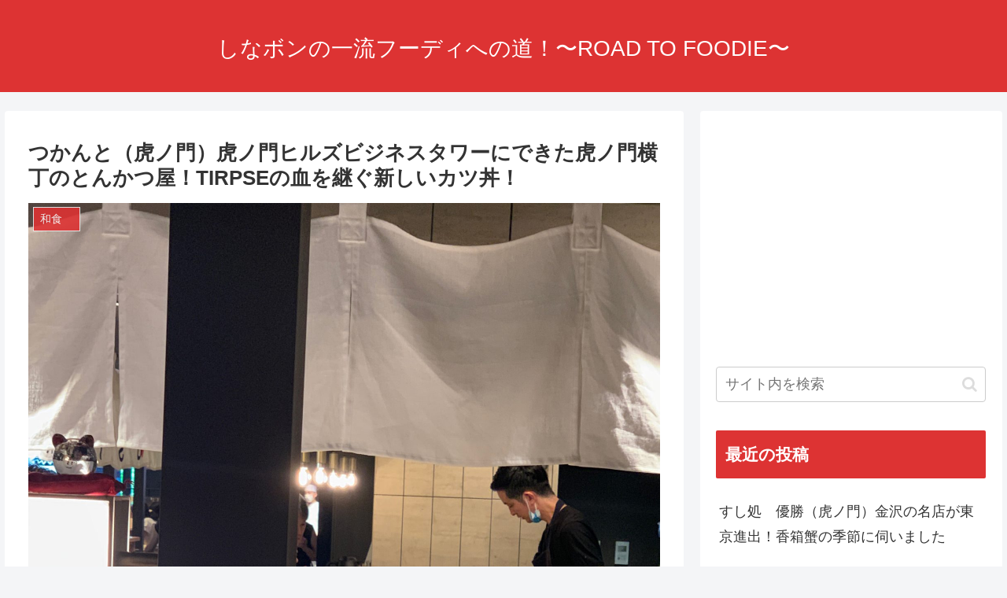

--- FILE ---
content_type: text/html; charset=UTF-8
request_url: https://shinabon.com/archives/1066
body_size: 29185
content:
<!doctype html>
<html lang="ja"
	prefix="og: https://ogp.me/ns#" >

<head>
<meta charset="utf-8">
<meta http-equiv="X-UA-Compatible" content="IE=edge">
<meta name="viewport" content="width=device-width, initial-scale=1.0, viewport-fit=cover"/>
<meta name="referrer" content="no-referrer-when-downgrade"/>

  
  <!-- preconnect dns-prefetch -->
<link rel="preconnect dns-prefetch" href="//www.googletagmanager.com">
<link rel="preconnect dns-prefetch" href="//www.google-analytics.com">
<link rel="preconnect dns-prefetch" href="//ajax.googleapis.com">
<link rel="preconnect dns-prefetch" href="//cdnjs.cloudflare.com">
<link rel="preconnect dns-prefetch" href="//pagead2.googlesyndication.com">
<link rel="preconnect dns-prefetch" href="//googleads.g.doubleclick.net">
<link rel="preconnect dns-prefetch" href="//tpc.googlesyndication.com">
<link rel="preconnect dns-prefetch" href="//ad.doubleclick.net">
<link rel="preconnect dns-prefetch" href="//www.gstatic.com">
<link rel="preconnect dns-prefetch" href="//cse.google.com">
<link rel="preconnect dns-prefetch" href="//fonts.gstatic.com">
<link rel="preconnect dns-prefetch" href="//fonts.googleapis.com">
<link rel="preconnect dns-prefetch" href="//cms.quantserve.com">
<link rel="preconnect dns-prefetch" href="//secure.gravatar.com">
<link rel="preconnect dns-prefetch" href="//cdn.syndication.twimg.com">
<link rel="preconnect dns-prefetch" href="//cdn.jsdelivr.net">
<link rel="preconnect dns-prefetch" href="//images-fe.ssl-images-amazon.com">
<link rel="preconnect dns-prefetch" href="//completion.amazon.com">
<link rel="preconnect dns-prefetch" href="//m.media-amazon.com">
<link rel="preconnect dns-prefetch" href="//i.moshimo.com">
<link rel="preconnect dns-prefetch" href="//aml.valuecommerce.com">
<link rel="preconnect dns-prefetch" href="//dalc.valuecommerce.com">
<link rel="preconnect dns-prefetch" href="//dalb.valuecommerce.com">
<title>つかんと（虎ノ門）虎ノ門ヒルズビジネスタワーにできた虎ノ門横丁のとんかつ屋！TIRPSEの血を継ぐ新しいカツ丼！ | しなボンの一流フーディへの道！〜ROAD TO FOODIE〜</title>
	<style>img:is([sizes="auto" i], [sizes^="auto," i]) { contain-intrinsic-size: 3000px 1500px }</style>
	
		<!-- All in One SEO 4.1.8 -->
		<meta name="description" content="かつてミシュランで最速の星を獲得したフュージョン系レストランTIRPSEの新業態！虎ノ門横丁の中で気軽にいただけるフュージョン系とんかつ！" />
		<meta name="robots" content="max-image-preview:large" />
		<meta name="keywords" content="しなボン,フーディ,とんかつ,虎ノ門,つかんと,和食　,東京都" />
		<link rel="canonical" href="https://shinabon.com/archives/1066" />
		<meta property="og:locale" content="ja_JP" />
		<meta property="og:site_name" content="しなボンの一流フーディへの道！〜ROAD TO FOODIE〜 |" />
		<meta property="og:type" content="article" />
		<meta property="og:title" content="つかんと（虎ノ門）虎ノ門ヒルズビジネスタワーにできた虎ノ門横丁のとんかつ屋！TIRPSEの血を継ぐ新しいカツ丼！ | しなボンの一流フーディへの道！〜ROAD TO FOODIE〜" />
		<meta property="og:description" content="かつてミシュランで最速の星を獲得したフュージョン系レストランTIRPSEの新業態！虎ノ門横丁の中で気軽にいただけるフュージョン系とんかつ！" />
		<meta property="og:url" content="https://shinabon.com/archives/1066" />
		<meta property="article:published_time" content="2020-08-19T04:06:00+00:00" />
		<meta property="article:modified_time" content="2020-08-19T05:46:25+00:00" />
		<meta name="twitter:card" content="summary" />
		<meta name="twitter:title" content="つかんと（虎ノ門）虎ノ門ヒルズビジネスタワーにできた虎ノ門横丁のとんかつ屋！TIRPSEの血を継ぐ新しいカツ丼！ | しなボンの一流フーディへの道！〜ROAD TO FOODIE〜" />
		<meta name="twitter:description" content="かつてミシュランで最速の星を獲得したフュージョン系レストランTIRPSEの新業態！虎ノ門横丁の中で気軽にいただけるフュージョン系とんかつ！" />
		<script type="application/ld+json" class="aioseo-schema">
			{"@context":"https:\/\/schema.org","@graph":[{"@type":"WebSite","@id":"https:\/\/shinabon.com\/#website","url":"https:\/\/shinabon.com\/","name":"\u3057\u306a\u30dc\u30f3\u306e\u4e00\u6d41\u30d5\u30fc\u30c7\u30a3\u3078\u306e\u9053\uff01\u301cROAD TO FOODIE\u301c","inLanguage":"ja","publisher":{"@id":"https:\/\/shinabon.com\/#organization"}},{"@type":"Organization","@id":"https:\/\/shinabon.com\/#organization","name":"\u3057\u306a\u30dc\u30f3\u306e\u4e00\u6d41\u30d5\u30fc\u30c7\u30a3\u3078\u306e\u9053\uff01\u301cROAD TO FOODIE\u301c","url":"https:\/\/shinabon.com\/"},{"@type":"BreadcrumbList","@id":"https:\/\/shinabon.com\/archives\/1066#breadcrumblist","itemListElement":[{"@type":"ListItem","@id":"https:\/\/shinabon.com\/#listItem","position":1,"item":{"@type":"WebPage","@id":"https:\/\/shinabon.com\/","name":"\u30db\u30fc\u30e0","description":"\u4e00\u6d41\u7f8e\u98df\u5bb6\uff08\u30d5\u30fc\u30c7\u30a3\uff09\u3092\u76ee\u6307\u3059\u30b5\u30e9\u30ea\u30fc\u30de\u30f3\u3057\u306a\u30dc\u30f3\u304c\u884c\u3063\u305f\u304a\u5e97\u3092\u30ec\u30d3\u30e5\u30fc\u3057\u307e\u3059","url":"https:\/\/shinabon.com\/"}}]},{"@type":"Person","@id":"https:\/\/shinabon.com\/archives\/author\/shinabon#author","url":"https:\/\/shinabon.com\/archives\/author\/shinabon","name":"shinabon","image":{"@type":"ImageObject","@id":"https:\/\/shinabon.com\/archives\/1066#authorImage","url":"https:\/\/secure.gravatar.com\/avatar\/f43905d929ecaec35f84eb6affbd226b?s=96&d=mm&r=g","width":96,"height":96,"caption":"shinabon"}},{"@type":"WebPage","@id":"https:\/\/shinabon.com\/archives\/1066#webpage","url":"https:\/\/shinabon.com\/archives\/1066","name":"\u3064\u304b\u3093\u3068\uff08\u864e\u30ce\u9580\uff09\u864e\u30ce\u9580\u30d2\u30eb\u30ba\u30d3\u30b8\u30cd\u30b9\u30bf\u30ef\u30fc\u306b\u3067\u304d\u305f\u864e\u30ce\u9580\u6a2a\u4e01\u306e\u3068\u3093\u304b\u3064\u5c4b\uff01TIRPSE\u306e\u8840\u3092\u7d99\u3050\u65b0\u3057\u3044\u30ab\u30c4\u4e3c\uff01 | \u3057\u306a\u30dc\u30f3\u306e\u4e00\u6d41\u30d5\u30fc\u30c7\u30a3\u3078\u306e\u9053\uff01\u301cROAD TO FOODIE\u301c","description":"\u304b\u3064\u3066\u30df\u30b7\u30e5\u30e9\u30f3\u3067\u6700\u901f\u306e\u661f\u3092\u7372\u5f97\u3057\u305f\u30d5\u30e5\u30fc\u30b8\u30e7\u30f3\u7cfb\u30ec\u30b9\u30c8\u30e9\u30f3TIRPSE\u306e\u65b0\u696d\u614b\uff01\u864e\u30ce\u9580\u6a2a\u4e01\u306e\u4e2d\u3067\u6c17\u8efd\u306b\u3044\u305f\u3060\u3051\u308b\u30d5\u30e5\u30fc\u30b8\u30e7\u30f3\u7cfb\u3068\u3093\u304b\u3064\uff01","inLanguage":"ja","isPartOf":{"@id":"https:\/\/shinabon.com\/#website"},"breadcrumb":{"@id":"https:\/\/shinabon.com\/archives\/1066#breadcrumblist"},"author":"https:\/\/shinabon.com\/archives\/author\/shinabon#author","creator":"https:\/\/shinabon.com\/archives\/author\/shinabon#author","image":{"@type":"ImageObject","@id":"https:\/\/shinabon.com\/#mainImage","url":"https:\/\/shinabon.com\/wp-content\/uploads\/2020\/08\/IMG_3128-scaled.jpeg","width":1920,"height":2560,"caption":"\u3064\u304b\u3093\u3068\u5165\u53e3"},"primaryImageOfPage":{"@id":"https:\/\/shinabon.com\/archives\/1066#mainImage"},"datePublished":"2020-08-19T04:06:00+09:00","dateModified":"2020-08-19T05:46:25+09:00"},{"@type":"Article","@id":"https:\/\/shinabon.com\/archives\/1066#article","name":"\u3064\u304b\u3093\u3068\uff08\u864e\u30ce\u9580\uff09\u864e\u30ce\u9580\u30d2\u30eb\u30ba\u30d3\u30b8\u30cd\u30b9\u30bf\u30ef\u30fc\u306b\u3067\u304d\u305f\u864e\u30ce\u9580\u6a2a\u4e01\u306e\u3068\u3093\u304b\u3064\u5c4b\uff01TIRPSE\u306e\u8840\u3092\u7d99\u3050\u65b0\u3057\u3044\u30ab\u30c4\u4e3c\uff01 | \u3057\u306a\u30dc\u30f3\u306e\u4e00\u6d41\u30d5\u30fc\u30c7\u30a3\u3078\u306e\u9053\uff01\u301cROAD TO FOODIE\u301c","description":"\u304b\u3064\u3066\u30df\u30b7\u30e5\u30e9\u30f3\u3067\u6700\u901f\u306e\u661f\u3092\u7372\u5f97\u3057\u305f\u30d5\u30e5\u30fc\u30b8\u30e7\u30f3\u7cfb\u30ec\u30b9\u30c8\u30e9\u30f3TIRPSE\u306e\u65b0\u696d\u614b\uff01\u864e\u30ce\u9580\u6a2a\u4e01\u306e\u4e2d\u3067\u6c17\u8efd\u306b\u3044\u305f\u3060\u3051\u308b\u30d5\u30e5\u30fc\u30b8\u30e7\u30f3\u7cfb\u3068\u3093\u304b\u3064\uff01","inLanguage":"ja","headline":"\u3064\u304b\u3093\u3068\uff08\u864e\u30ce\u9580\uff09\u864e\u30ce\u9580\u30d2\u30eb\u30ba\u30d3\u30b8\u30cd\u30b9\u30bf\u30ef\u30fc\u306b\u3067\u304d\u305f\u864e\u30ce\u9580\u6a2a\u4e01\u306e\u3068\u3093\u304b\u3064\u5c4b\uff01TIRPSE\u306e\u8840\u3092\u7d99\u3050\u65b0\u3057\u3044\u30ab\u30c4\u4e3c\uff01","author":{"@id":"https:\/\/shinabon.com\/archives\/author\/shinabon#author"},"publisher":{"@id":"https:\/\/shinabon.com\/#organization"},"datePublished":"2020-08-19T04:06:00+09:00","dateModified":"2020-08-19T05:46:25+09:00","articleSection":"\u548c\u98df\u3000, \u6771\u4eac\u90fd","mainEntityOfPage":{"@id":"https:\/\/shinabon.com\/archives\/1066#webpage"},"isPartOf":{"@id":"https:\/\/shinabon.com\/archives\/1066#webpage"},"image":{"@type":"ImageObject","@id":"https:\/\/shinabon.com\/#articleImage","url":"https:\/\/shinabon.com\/wp-content\/uploads\/2020\/08\/IMG_3128-scaled.jpeg","width":1920,"height":2560,"caption":"\u3064\u304b\u3093\u3068\u5165\u53e3"}}]}
		</script>
		<script type="text/javascript" >
			window.ga=window.ga||function(){(ga.q=ga.q||[]).push(arguments)};ga.l=+new Date;
			ga('create', "UA-156038248-1", 'auto');
			ga('send', 'pageview');
		</script>
		<script async src="https://www.google-analytics.com/analytics.js"></script>
		<!-- All in One SEO -->


<!-- OGP -->
<meta property="og:type" content="article">
<meta property="og:description" content="かつてミシュランで最速の星を獲得したフュージョン系レストランTIRPSEの新業態！虎ノ門横丁の中で気軽にいただけるフュージョン系とんかつ！">
<meta property="og:title" content="つかんと（虎ノ門）虎ノ門ヒルズビジネスタワーにできた虎ノ門横丁のとんかつ屋！TIRPSEの血を継ぐ新しいカツ丼！">
<meta property="og:url" content="https://shinabon.com/archives/1066">
<meta property="og:image" content="https://shinabon.com/wp-content/uploads/2020/08/IMG_3128-scaled.jpeg">
<meta property="og:site_name" content="しなボンの一流フーディへの道！〜ROAD TO FOODIE〜">
<meta property="og:locale" content="ja_JP">
<meta property="article:published_time" content="2020-08-19T13:06:00+09:00" />
<meta property="article:modified_time" content="2020-08-19T13:06:00+09:00" />
<meta property="article:section" content="和食　">
<meta property="article:section" content="東京都">
<!-- /OGP -->

<!-- Twitter Card -->
<meta name="twitter:card" content="summary_large_image">
<meta property="twitter:description" content="かつてミシュランで最速の星を獲得したフュージョン系レストランTIRPSEの新業態！虎ノ門横丁の中で気軽にいただけるフュージョン系とんかつ！">
<meta property="twitter:title" content="つかんと（虎ノ門）虎ノ門ヒルズビジネスタワーにできた虎ノ門横丁のとんかつ屋！TIRPSEの血を継ぐ新しいカツ丼！">
<meta property="twitter:url" content="https://shinabon.com/archives/1066">
<meta name="twitter:image" content="https://shinabon.com/wp-content/uploads/2020/08/IMG_3128-scaled.jpeg">
<meta name="twitter:domain" content="shinabon.com">
<!-- /Twitter Card -->
<link rel='dns-prefetch' href='//ajax.googleapis.com' />
<link rel='dns-prefetch' href='//cdnjs.cloudflare.com' />
<link rel="alternate" type="application/rss+xml" title="しなボンの一流フーディへの道！〜ROAD TO FOODIE〜 &raquo; フィード" href="https://shinabon.com/feed" />
<link rel="alternate" type="application/rss+xml" title="しなボンの一流フーディへの道！〜ROAD TO FOODIE〜 &raquo; コメントフィード" href="https://shinabon.com/comments/feed" />
<link rel="alternate" type="application/rss+xml" title="しなボンの一流フーディへの道！〜ROAD TO FOODIE〜 &raquo; つかんと（虎ノ門）虎ノ門ヒルズビジネスタワーにできた虎ノ門横丁のとんかつ屋！TIRPSEの血を継ぐ新しいカツ丼！ のコメントのフィード" href="https://shinabon.com/archives/1066/feed" />
<link rel='stylesheet' id='cocoon-style-css' href='https://shinabon.com/wp-content/themes/cocoon-master/style.css?ver=6.7.4&#038;fver=20220317060358' media='all' />
<style id='cocoon-style-inline-css'>
#header-container,#header-container .navi,#navi .navi-in>.menu-header .sub-menu,.article h2,.sidebar h2,.sidebar h3,.cat-link,.cat-label,.appeal-content .appeal-button,.demo .cat-label,.blogcard-type .blogcard-label,#footer{background-color:#d33}#navi .navi-in a:hover,#footer a:hover{background-color:rgba(255,255,255,.2)}.article h3,.article h4,.article h5,.article h6,.cat-link,.tag-link{border-color:#d33}blockquote::before,blockquote::after,.pager-post-navi a.a-wrap::before{color:rgba(221,51,51,.5)}blockquote,.key-btn{background-color:rgba(221,51,51,.05);border-color:rgba(221,51,51,.5)}pre,.pager-links span,table th,.pagination .current{background-color:rgba(221,51,51,.1);border-color:rgba(221,51,51,.5)}table th,table td,.page-numbers,.page-numbers.dots,.tagcloud a,.list.ecb-entry-border .entry-card-wrap,.related-entries.recb-entry-border .related-entry-card-wrap,.carousel .a-wrap,.pager-post-navi.post-navi-border a.a-wrap,.article .toc,.a-wrap .blogcard,.author-box,.comment-reply-link,.ranking-item{border-color:rgba(221,51,51,.5)}table tr:nth-of-type(2n+1),.page-numbers.dots,.a-wrap:hover,.pagination a:hover,.pagination-next-link:hover,.widget_recent_entries ul li a:hover,.widget_categories ul li a:hover,.widget_archive ul li a:hover,.widget_pages ul li a:hover,.widget_meta ul li a:hover,.widget_rss ul li a:hover,.widget_nav_menu ul li a:hover,.pager-links a:hover span,.tag-link:hover,.tagcloud a:hover{background-color:rgba(221,51,51,.05)}.header,.header .site-name-text,#navi .navi-in a,#navi .navi-in a:hover,.article h2,.sidebar h2,.sidebar h3,#footer,#footer a{color:#fff}.main{width:860px}.sidebar{width:376px}@media screen and (max-width:1280px){.wrap{width:auto}.main,.sidebar,.sidebar-left .main,.sidebar-left .sidebar{margin:0 .5%}.main{width:67.4%}.sidebar{padding:1.5%;width:30%}.entry-card-thumb{width:38%}.entry-card-content{margin-left:40%}}body::after{content:url(https://shinabon.com/wp-content/themes/cocoon-master/lib/analytics/access.php?post_id=1066&post_type=post)!important;visibility:hidden;position:absolute;bottom:0;right:0;width:1px;height:1px;overflow:hidden;display:inline!important}.toc-checkbox{display:none}.toc-content{visibility:hidden;height:0;opacity:.2;transition:all .5s ease-out}.toc-checkbox:checked~.toc-content{visibility:visible;padding-top:.6em;height:100%;opacity:1}.toc-title::after{content:'[開く]';margin-left:.5em;cursor:pointer;font-size:.8em}.toc-title:hover::after{text-decoration:underline}.toc-checkbox:checked+.toc-title::after{content:'[閉じる]'}#respond{display:none}.entry-content>*,.demo .entry-content p{line-height:1.8}.entry-content>*,.article p,.demo .entry-content p,.article dl,.article ul,.article ol,.article blockquote,.article pre,.article table,.article .toc,.body .article,.body .column-wrap,.body .new-entry-cards,.body .popular-entry-cards,.body .navi-entry-cards,.body .box-menus,.body .ranking-item,.body .rss-entry-cards,.body .widget,.body .author-box,.body .blogcard-wrap,.body .login-user-only,.body .information-box,.body .question-box,.body .alert-box,.body .information,.body .question,.body .alert,.body .memo-box,.body .comment-box,.body .common-icon-box,.body .blank-box,.body .button-block,.body .micro-bottom,.body .caption-box,.body .tab-caption-box,.body .label-box,.body .toggle-wrap,.body .wp-block-image,.body .booklink-box,.body .kaerebalink-box,.body .tomarebalink-box,.body .product-item-box,.body .speech-wrap,.body .wp-block-categories,.body .wp-block-archives,.body .wp-block-archives-dropdown,.body .wp-block-calendar,.body .ad-area,.body .wp-block-gallery,.body .wp-block-audio,.body .wp-block-cover,.body .wp-block-file,.body .wp-block-media-text,.body .wp-block-video,.body .wp-block-buttons,.body .wp-block-columns,.body .wp-block-separator,.body .components-placeholder,.body .wp-block-search,.body .wp-block-social-links,.body .timeline-box,.body .blogcard-type,.body .btn-wrap,.body .btn-wrap a,.body .block-box,.body .wp-block-embed,.body .wp-block-group,.body .wp-block-table,.body .scrollable-table,.body .wp-block-separator,.body .wp-block,.body .video-container,.comment-area,.related-entries,.pager-post-navi,.comment-respond,.is-root-container>*,[data-type="core/freeform"]{margin-bottom:1.4em}.article h2,.article h3,.article h4,.article h5,.article h6{margin-bottom:1.26em}@media screen and (max-width:480px){.body,.menu-content{font-size:16px}}@media screen and (max-width:781px){.wp-block-column{margin-bottom:1.4em}}@media screen and (max-width:599px){.column-wrap>div{margin-bottom:1.4em}}.article h2,.article h3,.article h4,.article h5,.article h6{margin-top:1.87em}.article .micro-top{margin-bottom:.28em}.article .micro-bottom{margin-top:-1.26em}.article .micro-balloon{margin-bottom:.7em}.article .micro-bottom.micro-balloon{margin-top:-.98em}.blank-box.bb-key-color{border-color:#d33}.iic-key-color li::before{color:#d33}.blank-box.bb-tab.bb-key-color::before{background-color:#d33}.tb-key-color .toggle-button{border:1px solid #d33;background:#d33;color:#fff}.tb-key-color .toggle-button::before{color:#ccc}.tb-key-color .toggle-checkbox:checked~.toggle-content{border-color:#d33}.cb-key-color.caption-box{border-color:#d33}.cb-key-color .caption-box-label{background-color:#d33;color:#fff}.tcb-key-color .tab-caption-box-label{background-color:#d33;color:#fff}.tcb-key-color .tab-caption-box-content{border-color:#d33}.lb-key-color .label-box-content{border-color:#d33}.mc-key-color{background-color:#d33;color:#fff;border:0}.mc-key-color.micro-bottom::after{border-bottom-color:#d33;border-top-color:transparent}.mc-key-color::before{border-top-color:transparent;border-bottom-color:transparent}.mc-key-color::after{border-top-color:#d33}.btn-key-color,.btn-wrap.btn-wrap-key-color>a{background-color:#d33}.has-text-color.has-key-color-color{color:#d33}.has-background.has-key-color-background-color{background-color:#d33}.body.article,body#tinymce.wp-editor{background-color:#fff}.body.article,.editor-post-title__block .editor-post-title__input,body#tinymce.wp-editor{color:#333}html .body .has-key-color-background-color{background-color:#d33}html .body .has-key-color-color{color:#d33}html .body .has-key-color-border-color{border-color:#d33}html .body .btn-wrap.has-key-color-background-color>a{background-color:#d33}html .body .btn-wrap.has-key-color-color>a{color:#d33}html .body .btn-wrap.has-key-color-border-color>a{border-color:#d33}html .body .bb-tab.has-key-color-border-color .bb-label{background-color:#d33}html .body .toggle-wrap.has-key-color-border-color .toggle-button{background-color:#d33}html .body .toggle-wrap.has-key-color-border-color .toggle-button,.toggle-wrap.has-key-color-border-color .toggle-content{border-color:#d33}html .body .iconlist-box.has-key-color-icon-color li::before{color:#d33}html .body .micro-balloon.has-key-color-color{color:#d33}html .body .micro-balloon.has-key-color-background-color{background-color:#d33;border-color:transparent}html .body .micro-balloon.has-key-color-background-color.micro-bottom::after{border-bottom-color:#d33;border-top-color:transparent}html .body .micro-balloon.has-key-color-background-color::before{border-top-color:transparent;border-bottom-color:transparent}html .body .micro-balloon.has-key-color-background-color::after{border-top-color:#d33}html .body .micro-balloon.has-border-color.has-key-color-border-color{border-color:#d33}html .body .micro-balloon.micro-top.has-key-color-border-color::before{border-top-color:#d33}html .body .micro-balloon.micro-bottom.has-key-color-border-color::before{border-bottom-color:#d33}html .body .caption-box.has-key-color-border-color .box-label{background-color:#d33}html .body .tab-caption-box.has-key-color-border-color .box-label{background-color:#d33}html .body .tab-caption-box.has-key-color-border-color .box-content{border-color:#d33}html .body .tab-caption-box.has-key-color-background-color .box-content{background-color:#d33}html .body .label-box.has-key-color-border-color .box-content{border-color:#d33}html .body .label-box.has-key-color-background-color .box-content{background-color:#d33}html .body .speech-balloon.has-key-color-background-color{background-color:#d33}html .body .speech-balloon.has-text-color.has-key-color-color{color:#d33}html .body .speech-balloon.has-key-color-border-color{border-color:#d33}html .body .sbp-l .speech-balloon.has-key-color-border-color::before{border-right-color:#d33}html .body .sbp-r .speech-balloon.has-key-color-border-color::before{border-left-color:#d33}html .body .sbp-l .speech-balloon.has-key-color-background-color::after{border-right-color:#d33}html .body .sbp-r .speech-balloon.has-key-color-background-color::after{border-left-color:#d33}html .body .sbs-line.sbp-r .speech-balloon.has-key-color-background-color{background-color:#d33}html .body .sbs-line.sbp-r .speech-balloon.has-key-color-border-color{border-color:#d33}html .body .speech-wraphtml .body .sbs-think .speech-balloon.has-key-color-border-color::before,html .body .speech-wrap.sbs-think .speech-balloon.has-key-color-border-color::after{border-color:#d33}html .body .sbs-think .speech-balloon.has-key-color-background-color::before,html .body .sbs-think .speech-balloon.has-key-color-background-color::after{background-color:#d33}html .body .sbs-think .speech-balloon.has-key-color-border-color::before{border-color:#d33}html .body .timeline-box.has-key-color-point-color .timeline-item::before{background-color:#d33}html .body .has-key-color-question-color .faq-question-label{color:#d33}html .body .has-key-color-answer-color .faq-answer-label{color:#d33}html .body .is-style-square.has-key-color-question-color .faq-question-label{color:#fff;background-color:#d33}html .body .is-style-square.has-key-color-answer-color .faq-answer-label{color:#fff;background-color:#d33}html .body .has-red-background-color{background-color:#e60033}html .body .has-red-color{color:#e60033}html .body .has-red-border-color{border-color:#e60033}html .body .btn-wrap.has-red-background-color>a{background-color:#e60033}html .body .btn-wrap.has-red-color>a{color:#e60033}html .body .btn-wrap.has-red-border-color>a{border-color:#e60033}html .body .bb-tab.has-red-border-color .bb-label{background-color:#e60033}html .body .toggle-wrap.has-red-border-color .toggle-button{background-color:#e60033}html .body .toggle-wrap.has-red-border-color .toggle-button,.toggle-wrap.has-red-border-color .toggle-content{border-color:#e60033}html .body .iconlist-box.has-red-icon-color li::before{color:#e60033}html .body .micro-balloon.has-red-color{color:#e60033}html .body .micro-balloon.has-red-background-color{background-color:#e60033;border-color:transparent}html .body .micro-balloon.has-red-background-color.micro-bottom::after{border-bottom-color:#e60033;border-top-color:transparent}html .body .micro-balloon.has-red-background-color::before{border-top-color:transparent;border-bottom-color:transparent}html .body .micro-balloon.has-red-background-color::after{border-top-color:#e60033}html .body .micro-balloon.has-border-color.has-red-border-color{border-color:#e60033}html .body .micro-balloon.micro-top.has-red-border-color::before{border-top-color:#e60033}html .body .micro-balloon.micro-bottom.has-red-border-color::before{border-bottom-color:#e60033}html .body .caption-box.has-red-border-color .box-label{background-color:#e60033}html .body .tab-caption-box.has-red-border-color .box-label{background-color:#e60033}html .body .tab-caption-box.has-red-border-color .box-content{border-color:#e60033}html .body .tab-caption-box.has-red-background-color .box-content{background-color:#e60033}html .body .label-box.has-red-border-color .box-content{border-color:#e60033}html .body .label-box.has-red-background-color .box-content{background-color:#e60033}html .body .speech-balloon.has-red-background-color{background-color:#e60033}html .body .speech-balloon.has-text-color.has-red-color{color:#e60033}html .body .speech-balloon.has-red-border-color{border-color:#e60033}html .body .sbp-l .speech-balloon.has-red-border-color::before{border-right-color:#e60033}html .body .sbp-r .speech-balloon.has-red-border-color::before{border-left-color:#e60033}html .body .sbp-l .speech-balloon.has-red-background-color::after{border-right-color:#e60033}html .body .sbp-r .speech-balloon.has-red-background-color::after{border-left-color:#e60033}html .body .sbs-line.sbp-r .speech-balloon.has-red-background-color{background-color:#e60033}html .body .sbs-line.sbp-r .speech-balloon.has-red-border-color{border-color:#e60033}html .body .speech-wraphtml .body .sbs-think .speech-balloon.has-red-border-color::before,html .body .speech-wrap.sbs-think .speech-balloon.has-red-border-color::after{border-color:#e60033}html .body .sbs-think .speech-balloon.has-red-background-color::before,html .body .sbs-think .speech-balloon.has-red-background-color::after{background-color:#e60033}html .body .sbs-think .speech-balloon.has-red-border-color::before{border-color:#e60033}html .body .timeline-box.has-red-point-color .timeline-item::before{background-color:#e60033}html .body .has-red-question-color .faq-question-label{color:#e60033}html .body .has-red-answer-color .faq-answer-label{color:#e60033}html .body .is-style-square.has-red-question-color .faq-question-label{color:#fff;background-color:#e60033}html .body .is-style-square.has-red-answer-color .faq-answer-label{color:#fff;background-color:#e60033}html .body .has-pink-background-color{background-color:#e95295}html .body .has-pink-color{color:#e95295}html .body .has-pink-border-color{border-color:#e95295}html .body .btn-wrap.has-pink-background-color>a{background-color:#e95295}html .body .btn-wrap.has-pink-color>a{color:#e95295}html .body .btn-wrap.has-pink-border-color>a{border-color:#e95295}html .body .bb-tab.has-pink-border-color .bb-label{background-color:#e95295}html .body .toggle-wrap.has-pink-border-color .toggle-button{background-color:#e95295}html .body .toggle-wrap.has-pink-border-color .toggle-button,.toggle-wrap.has-pink-border-color .toggle-content{border-color:#e95295}html .body .iconlist-box.has-pink-icon-color li::before{color:#e95295}html .body .micro-balloon.has-pink-color{color:#e95295}html .body .micro-balloon.has-pink-background-color{background-color:#e95295;border-color:transparent}html .body .micro-balloon.has-pink-background-color.micro-bottom::after{border-bottom-color:#e95295;border-top-color:transparent}html .body .micro-balloon.has-pink-background-color::before{border-top-color:transparent;border-bottom-color:transparent}html .body .micro-balloon.has-pink-background-color::after{border-top-color:#e95295}html .body .micro-balloon.has-border-color.has-pink-border-color{border-color:#e95295}html .body .micro-balloon.micro-top.has-pink-border-color::before{border-top-color:#e95295}html .body .micro-balloon.micro-bottom.has-pink-border-color::before{border-bottom-color:#e95295}html .body .caption-box.has-pink-border-color .box-label{background-color:#e95295}html .body .tab-caption-box.has-pink-border-color .box-label{background-color:#e95295}html .body .tab-caption-box.has-pink-border-color .box-content{border-color:#e95295}html .body .tab-caption-box.has-pink-background-color .box-content{background-color:#e95295}html .body .label-box.has-pink-border-color .box-content{border-color:#e95295}html .body .label-box.has-pink-background-color .box-content{background-color:#e95295}html .body .speech-balloon.has-pink-background-color{background-color:#e95295}html .body .speech-balloon.has-text-color.has-pink-color{color:#e95295}html .body .speech-balloon.has-pink-border-color{border-color:#e95295}html .body .sbp-l .speech-balloon.has-pink-border-color::before{border-right-color:#e95295}html .body .sbp-r .speech-balloon.has-pink-border-color::before{border-left-color:#e95295}html .body .sbp-l .speech-balloon.has-pink-background-color::after{border-right-color:#e95295}html .body .sbp-r .speech-balloon.has-pink-background-color::after{border-left-color:#e95295}html .body .sbs-line.sbp-r .speech-balloon.has-pink-background-color{background-color:#e95295}html .body .sbs-line.sbp-r .speech-balloon.has-pink-border-color{border-color:#e95295}html .body .speech-wraphtml .body .sbs-think .speech-balloon.has-pink-border-color::before,html .body .speech-wrap.sbs-think .speech-balloon.has-pink-border-color::after{border-color:#e95295}html .body .sbs-think .speech-balloon.has-pink-background-color::before,html .body .sbs-think .speech-balloon.has-pink-background-color::after{background-color:#e95295}html .body .sbs-think .speech-balloon.has-pink-border-color::before{border-color:#e95295}html .body .timeline-box.has-pink-point-color .timeline-item::before{background-color:#e95295}html .body .has-pink-question-color .faq-question-label{color:#e95295}html .body .has-pink-answer-color .faq-answer-label{color:#e95295}html .body .is-style-square.has-pink-question-color .faq-question-label{color:#fff;background-color:#e95295}html .body .is-style-square.has-pink-answer-color .faq-answer-label{color:#fff;background-color:#e95295}html .body .has-purple-background-color{background-color:#884898}html .body .has-purple-color{color:#884898}html .body .has-purple-border-color{border-color:#884898}html .body .btn-wrap.has-purple-background-color>a{background-color:#884898}html .body .btn-wrap.has-purple-color>a{color:#884898}html .body .btn-wrap.has-purple-border-color>a{border-color:#884898}html .body .bb-tab.has-purple-border-color .bb-label{background-color:#884898}html .body .toggle-wrap.has-purple-border-color .toggle-button{background-color:#884898}html .body .toggle-wrap.has-purple-border-color .toggle-button,.toggle-wrap.has-purple-border-color .toggle-content{border-color:#884898}html .body .iconlist-box.has-purple-icon-color li::before{color:#884898}html .body .micro-balloon.has-purple-color{color:#884898}html .body .micro-balloon.has-purple-background-color{background-color:#884898;border-color:transparent}html .body .micro-balloon.has-purple-background-color.micro-bottom::after{border-bottom-color:#884898;border-top-color:transparent}html .body .micro-balloon.has-purple-background-color::before{border-top-color:transparent;border-bottom-color:transparent}html .body .micro-balloon.has-purple-background-color::after{border-top-color:#884898}html .body .micro-balloon.has-border-color.has-purple-border-color{border-color:#884898}html .body .micro-balloon.micro-top.has-purple-border-color::before{border-top-color:#884898}html .body .micro-balloon.micro-bottom.has-purple-border-color::before{border-bottom-color:#884898}html .body .caption-box.has-purple-border-color .box-label{background-color:#884898}html .body .tab-caption-box.has-purple-border-color .box-label{background-color:#884898}html .body .tab-caption-box.has-purple-border-color .box-content{border-color:#884898}html .body .tab-caption-box.has-purple-background-color .box-content{background-color:#884898}html .body .label-box.has-purple-border-color .box-content{border-color:#884898}html .body .label-box.has-purple-background-color .box-content{background-color:#884898}html .body .speech-balloon.has-purple-background-color{background-color:#884898}html .body .speech-balloon.has-text-color.has-purple-color{color:#884898}html .body .speech-balloon.has-purple-border-color{border-color:#884898}html .body .sbp-l .speech-balloon.has-purple-border-color::before{border-right-color:#884898}html .body .sbp-r .speech-balloon.has-purple-border-color::before{border-left-color:#884898}html .body .sbp-l .speech-balloon.has-purple-background-color::after{border-right-color:#884898}html .body .sbp-r .speech-balloon.has-purple-background-color::after{border-left-color:#884898}html .body .sbs-line.sbp-r .speech-balloon.has-purple-background-color{background-color:#884898}html .body .sbs-line.sbp-r .speech-balloon.has-purple-border-color{border-color:#884898}html .body .speech-wraphtml .body .sbs-think .speech-balloon.has-purple-border-color::before,html .body .speech-wrap.sbs-think .speech-balloon.has-purple-border-color::after{border-color:#884898}html .body .sbs-think .speech-balloon.has-purple-background-color::before,html .body .sbs-think .speech-balloon.has-purple-background-color::after{background-color:#884898}html .body .sbs-think .speech-balloon.has-purple-border-color::before{border-color:#884898}html .body .timeline-box.has-purple-point-color .timeline-item::before{background-color:#884898}html .body .has-purple-question-color .faq-question-label{color:#884898}html .body .has-purple-answer-color .faq-answer-label{color:#884898}html .body .is-style-square.has-purple-question-color .faq-question-label{color:#fff;background-color:#884898}html .body .is-style-square.has-purple-answer-color .faq-answer-label{color:#fff;background-color:#884898}html .body .has-deep-background-color{background-color:#55295b}html .body .has-deep-color{color:#55295b}html .body .has-deep-border-color{border-color:#55295b}html .body .btn-wrap.has-deep-background-color>a{background-color:#55295b}html .body .btn-wrap.has-deep-color>a{color:#55295b}html .body .btn-wrap.has-deep-border-color>a{border-color:#55295b}html .body .bb-tab.has-deep-border-color .bb-label{background-color:#55295b}html .body .toggle-wrap.has-deep-border-color .toggle-button{background-color:#55295b}html .body .toggle-wrap.has-deep-border-color .toggle-button,.toggle-wrap.has-deep-border-color .toggle-content{border-color:#55295b}html .body .iconlist-box.has-deep-icon-color li::before{color:#55295b}html .body .micro-balloon.has-deep-color{color:#55295b}html .body .micro-balloon.has-deep-background-color{background-color:#55295b;border-color:transparent}html .body .micro-balloon.has-deep-background-color.micro-bottom::after{border-bottom-color:#55295b;border-top-color:transparent}html .body .micro-balloon.has-deep-background-color::before{border-top-color:transparent;border-bottom-color:transparent}html .body .micro-balloon.has-deep-background-color::after{border-top-color:#55295b}html .body .micro-balloon.has-border-color.has-deep-border-color{border-color:#55295b}html .body .micro-balloon.micro-top.has-deep-border-color::before{border-top-color:#55295b}html .body .micro-balloon.micro-bottom.has-deep-border-color::before{border-bottom-color:#55295b}html .body .caption-box.has-deep-border-color .box-label{background-color:#55295b}html .body .tab-caption-box.has-deep-border-color .box-label{background-color:#55295b}html .body .tab-caption-box.has-deep-border-color .box-content{border-color:#55295b}html .body .tab-caption-box.has-deep-background-color .box-content{background-color:#55295b}html .body .label-box.has-deep-border-color .box-content{border-color:#55295b}html .body .label-box.has-deep-background-color .box-content{background-color:#55295b}html .body .speech-balloon.has-deep-background-color{background-color:#55295b}html .body .speech-balloon.has-text-color.has-deep-color{color:#55295b}html .body .speech-balloon.has-deep-border-color{border-color:#55295b}html .body .sbp-l .speech-balloon.has-deep-border-color::before{border-right-color:#55295b}html .body .sbp-r .speech-balloon.has-deep-border-color::before{border-left-color:#55295b}html .body .sbp-l .speech-balloon.has-deep-background-color::after{border-right-color:#55295b}html .body .sbp-r .speech-balloon.has-deep-background-color::after{border-left-color:#55295b}html .body .sbs-line.sbp-r .speech-balloon.has-deep-background-color{background-color:#55295b}html .body .sbs-line.sbp-r .speech-balloon.has-deep-border-color{border-color:#55295b}html .body .speech-wraphtml .body .sbs-think .speech-balloon.has-deep-border-color::before,html .body .speech-wrap.sbs-think .speech-balloon.has-deep-border-color::after{border-color:#55295b}html .body .sbs-think .speech-balloon.has-deep-background-color::before,html .body .sbs-think .speech-balloon.has-deep-background-color::after{background-color:#55295b}html .body .sbs-think .speech-balloon.has-deep-border-color::before{border-color:#55295b}html .body .timeline-box.has-deep-point-color .timeline-item::before{background-color:#55295b}html .body .has-deep-question-color .faq-question-label{color:#55295b}html .body .has-deep-answer-color .faq-answer-label{color:#55295b}html .body .is-style-square.has-deep-question-color .faq-question-label{color:#fff;background-color:#55295b}html .body .is-style-square.has-deep-answer-color .faq-answer-label{color:#fff;background-color:#55295b}html .body .has-indigo-background-color{background-color:#1e50a2}html .body .has-indigo-color{color:#1e50a2}html .body .has-indigo-border-color{border-color:#1e50a2}html .body .btn-wrap.has-indigo-background-color>a{background-color:#1e50a2}html .body .btn-wrap.has-indigo-color>a{color:#1e50a2}html .body .btn-wrap.has-indigo-border-color>a{border-color:#1e50a2}html .body .bb-tab.has-indigo-border-color .bb-label{background-color:#1e50a2}html .body .toggle-wrap.has-indigo-border-color .toggle-button{background-color:#1e50a2}html .body .toggle-wrap.has-indigo-border-color .toggle-button,.toggle-wrap.has-indigo-border-color .toggle-content{border-color:#1e50a2}html .body .iconlist-box.has-indigo-icon-color li::before{color:#1e50a2}html .body .micro-balloon.has-indigo-color{color:#1e50a2}html .body .micro-balloon.has-indigo-background-color{background-color:#1e50a2;border-color:transparent}html .body .micro-balloon.has-indigo-background-color.micro-bottom::after{border-bottom-color:#1e50a2;border-top-color:transparent}html .body .micro-balloon.has-indigo-background-color::before{border-top-color:transparent;border-bottom-color:transparent}html .body .micro-balloon.has-indigo-background-color::after{border-top-color:#1e50a2}html .body .micro-balloon.has-border-color.has-indigo-border-color{border-color:#1e50a2}html .body .micro-balloon.micro-top.has-indigo-border-color::before{border-top-color:#1e50a2}html .body .micro-balloon.micro-bottom.has-indigo-border-color::before{border-bottom-color:#1e50a2}html .body .caption-box.has-indigo-border-color .box-label{background-color:#1e50a2}html .body .tab-caption-box.has-indigo-border-color .box-label{background-color:#1e50a2}html .body .tab-caption-box.has-indigo-border-color .box-content{border-color:#1e50a2}html .body .tab-caption-box.has-indigo-background-color .box-content{background-color:#1e50a2}html .body .label-box.has-indigo-border-color .box-content{border-color:#1e50a2}html .body .label-box.has-indigo-background-color .box-content{background-color:#1e50a2}html .body .speech-balloon.has-indigo-background-color{background-color:#1e50a2}html .body .speech-balloon.has-text-color.has-indigo-color{color:#1e50a2}html .body .speech-balloon.has-indigo-border-color{border-color:#1e50a2}html .body .sbp-l .speech-balloon.has-indigo-border-color::before{border-right-color:#1e50a2}html .body .sbp-r .speech-balloon.has-indigo-border-color::before{border-left-color:#1e50a2}html .body .sbp-l .speech-balloon.has-indigo-background-color::after{border-right-color:#1e50a2}html .body .sbp-r .speech-balloon.has-indigo-background-color::after{border-left-color:#1e50a2}html .body .sbs-line.sbp-r .speech-balloon.has-indigo-background-color{background-color:#1e50a2}html .body .sbs-line.sbp-r .speech-balloon.has-indigo-border-color{border-color:#1e50a2}html .body .speech-wraphtml .body .sbs-think .speech-balloon.has-indigo-border-color::before,html .body .speech-wrap.sbs-think .speech-balloon.has-indigo-border-color::after{border-color:#1e50a2}html .body .sbs-think .speech-balloon.has-indigo-background-color::before,html .body .sbs-think .speech-balloon.has-indigo-background-color::after{background-color:#1e50a2}html .body .sbs-think .speech-balloon.has-indigo-border-color::before{border-color:#1e50a2}html .body .timeline-box.has-indigo-point-color .timeline-item::before{background-color:#1e50a2}html .body .has-indigo-question-color .faq-question-label{color:#1e50a2}html .body .has-indigo-answer-color .faq-answer-label{color:#1e50a2}html .body .is-style-square.has-indigo-question-color .faq-question-label{color:#fff;background-color:#1e50a2}html .body .is-style-square.has-indigo-answer-color .faq-answer-label{color:#fff;background-color:#1e50a2}html .body .has-blue-background-color{background-color:#0095d9}html .body .has-blue-color{color:#0095d9}html .body .has-blue-border-color{border-color:#0095d9}html .body .btn-wrap.has-blue-background-color>a{background-color:#0095d9}html .body .btn-wrap.has-blue-color>a{color:#0095d9}html .body .btn-wrap.has-blue-border-color>a{border-color:#0095d9}html .body .bb-tab.has-blue-border-color .bb-label{background-color:#0095d9}html .body .toggle-wrap.has-blue-border-color .toggle-button{background-color:#0095d9}html .body .toggle-wrap.has-blue-border-color .toggle-button,.toggle-wrap.has-blue-border-color .toggle-content{border-color:#0095d9}html .body .iconlist-box.has-blue-icon-color li::before{color:#0095d9}html .body .micro-balloon.has-blue-color{color:#0095d9}html .body .micro-balloon.has-blue-background-color{background-color:#0095d9;border-color:transparent}html .body .micro-balloon.has-blue-background-color.micro-bottom::after{border-bottom-color:#0095d9;border-top-color:transparent}html .body .micro-balloon.has-blue-background-color::before{border-top-color:transparent;border-bottom-color:transparent}html .body .micro-balloon.has-blue-background-color::after{border-top-color:#0095d9}html .body .micro-balloon.has-border-color.has-blue-border-color{border-color:#0095d9}html .body .micro-balloon.micro-top.has-blue-border-color::before{border-top-color:#0095d9}html .body .micro-balloon.micro-bottom.has-blue-border-color::before{border-bottom-color:#0095d9}html .body .caption-box.has-blue-border-color .box-label{background-color:#0095d9}html .body .tab-caption-box.has-blue-border-color .box-label{background-color:#0095d9}html .body .tab-caption-box.has-blue-border-color .box-content{border-color:#0095d9}html .body .tab-caption-box.has-blue-background-color .box-content{background-color:#0095d9}html .body .label-box.has-blue-border-color .box-content{border-color:#0095d9}html .body .label-box.has-blue-background-color .box-content{background-color:#0095d9}html .body .speech-balloon.has-blue-background-color{background-color:#0095d9}html .body .speech-balloon.has-text-color.has-blue-color{color:#0095d9}html .body .speech-balloon.has-blue-border-color{border-color:#0095d9}html .body .sbp-l .speech-balloon.has-blue-border-color::before{border-right-color:#0095d9}html .body .sbp-r .speech-balloon.has-blue-border-color::before{border-left-color:#0095d9}html .body .sbp-l .speech-balloon.has-blue-background-color::after{border-right-color:#0095d9}html .body .sbp-r .speech-balloon.has-blue-background-color::after{border-left-color:#0095d9}html .body .sbs-line.sbp-r .speech-balloon.has-blue-background-color{background-color:#0095d9}html .body .sbs-line.sbp-r .speech-balloon.has-blue-border-color{border-color:#0095d9}html .body .speech-wraphtml .body .sbs-think .speech-balloon.has-blue-border-color::before,html .body .speech-wrap.sbs-think .speech-balloon.has-blue-border-color::after{border-color:#0095d9}html .body .sbs-think .speech-balloon.has-blue-background-color::before,html .body .sbs-think .speech-balloon.has-blue-background-color::after{background-color:#0095d9}html .body .sbs-think .speech-balloon.has-blue-border-color::before{border-color:#0095d9}html .body .timeline-box.has-blue-point-color .timeline-item::before{background-color:#0095d9}html .body .has-blue-question-color .faq-question-label{color:#0095d9}html .body .has-blue-answer-color .faq-answer-label{color:#0095d9}html .body .is-style-square.has-blue-question-color .faq-question-label{color:#fff;background-color:#0095d9}html .body .is-style-square.has-blue-answer-color .faq-answer-label{color:#fff;background-color:#0095d9}html .body .has-light-blue-background-color{background-color:#2ca9e1}html .body .has-light-blue-color{color:#2ca9e1}html .body .has-light-blue-border-color{border-color:#2ca9e1}html .body .btn-wrap.has-light-blue-background-color>a{background-color:#2ca9e1}html .body .btn-wrap.has-light-blue-color>a{color:#2ca9e1}html .body .btn-wrap.has-light-blue-border-color>a{border-color:#2ca9e1}html .body .bb-tab.has-light-blue-border-color .bb-label{background-color:#2ca9e1}html .body .toggle-wrap.has-light-blue-border-color .toggle-button{background-color:#2ca9e1}html .body .toggle-wrap.has-light-blue-border-color .toggle-button,.toggle-wrap.has-light-blue-border-color .toggle-content{border-color:#2ca9e1}html .body .iconlist-box.has-light-blue-icon-color li::before{color:#2ca9e1}html .body .micro-balloon.has-light-blue-color{color:#2ca9e1}html .body .micro-balloon.has-light-blue-background-color{background-color:#2ca9e1;border-color:transparent}html .body .micro-balloon.has-light-blue-background-color.micro-bottom::after{border-bottom-color:#2ca9e1;border-top-color:transparent}html .body .micro-balloon.has-light-blue-background-color::before{border-top-color:transparent;border-bottom-color:transparent}html .body .micro-balloon.has-light-blue-background-color::after{border-top-color:#2ca9e1}html .body .micro-balloon.has-border-color.has-light-blue-border-color{border-color:#2ca9e1}html .body .micro-balloon.micro-top.has-light-blue-border-color::before{border-top-color:#2ca9e1}html .body .micro-balloon.micro-bottom.has-light-blue-border-color::before{border-bottom-color:#2ca9e1}html .body .caption-box.has-light-blue-border-color .box-label{background-color:#2ca9e1}html .body .tab-caption-box.has-light-blue-border-color .box-label{background-color:#2ca9e1}html .body .tab-caption-box.has-light-blue-border-color .box-content{border-color:#2ca9e1}html .body .tab-caption-box.has-light-blue-background-color .box-content{background-color:#2ca9e1}html .body .label-box.has-light-blue-border-color .box-content{border-color:#2ca9e1}html .body .label-box.has-light-blue-background-color .box-content{background-color:#2ca9e1}html .body .speech-balloon.has-light-blue-background-color{background-color:#2ca9e1}html .body .speech-balloon.has-text-color.has-light-blue-color{color:#2ca9e1}html .body .speech-balloon.has-light-blue-border-color{border-color:#2ca9e1}html .body .sbp-l .speech-balloon.has-light-blue-border-color::before{border-right-color:#2ca9e1}html .body .sbp-r .speech-balloon.has-light-blue-border-color::before{border-left-color:#2ca9e1}html .body .sbp-l .speech-balloon.has-light-blue-background-color::after{border-right-color:#2ca9e1}html .body .sbp-r .speech-balloon.has-light-blue-background-color::after{border-left-color:#2ca9e1}html .body .sbs-line.sbp-r .speech-balloon.has-light-blue-background-color{background-color:#2ca9e1}html .body .sbs-line.sbp-r .speech-balloon.has-light-blue-border-color{border-color:#2ca9e1}html .body .speech-wraphtml .body .sbs-think .speech-balloon.has-light-blue-border-color::before,html .body .speech-wrap.sbs-think .speech-balloon.has-light-blue-border-color::after{border-color:#2ca9e1}html .body .sbs-think .speech-balloon.has-light-blue-background-color::before,html .body .sbs-think .speech-balloon.has-light-blue-background-color::after{background-color:#2ca9e1}html .body .sbs-think .speech-balloon.has-light-blue-border-color::before{border-color:#2ca9e1}html .body .timeline-box.has-light-blue-point-color .timeline-item::before{background-color:#2ca9e1}html .body .has-light-blue-question-color .faq-question-label{color:#2ca9e1}html .body .has-light-blue-answer-color .faq-answer-label{color:#2ca9e1}html .body .is-style-square.has-light-blue-question-color .faq-question-label{color:#fff;background-color:#2ca9e1}html .body .is-style-square.has-light-blue-answer-color .faq-answer-label{color:#fff;background-color:#2ca9e1}html .body .has-cyan-background-color{background-color:#00a3af}html .body .has-cyan-color{color:#00a3af}html .body .has-cyan-border-color{border-color:#00a3af}html .body .btn-wrap.has-cyan-background-color>a{background-color:#00a3af}html .body .btn-wrap.has-cyan-color>a{color:#00a3af}html .body .btn-wrap.has-cyan-border-color>a{border-color:#00a3af}html .body .bb-tab.has-cyan-border-color .bb-label{background-color:#00a3af}html .body .toggle-wrap.has-cyan-border-color .toggle-button{background-color:#00a3af}html .body .toggle-wrap.has-cyan-border-color .toggle-button,.toggle-wrap.has-cyan-border-color .toggle-content{border-color:#00a3af}html .body .iconlist-box.has-cyan-icon-color li::before{color:#00a3af}html .body .micro-balloon.has-cyan-color{color:#00a3af}html .body .micro-balloon.has-cyan-background-color{background-color:#00a3af;border-color:transparent}html .body .micro-balloon.has-cyan-background-color.micro-bottom::after{border-bottom-color:#00a3af;border-top-color:transparent}html .body .micro-balloon.has-cyan-background-color::before{border-top-color:transparent;border-bottom-color:transparent}html .body .micro-balloon.has-cyan-background-color::after{border-top-color:#00a3af}html .body .micro-balloon.has-border-color.has-cyan-border-color{border-color:#00a3af}html .body .micro-balloon.micro-top.has-cyan-border-color::before{border-top-color:#00a3af}html .body .micro-balloon.micro-bottom.has-cyan-border-color::before{border-bottom-color:#00a3af}html .body .caption-box.has-cyan-border-color .box-label{background-color:#00a3af}html .body .tab-caption-box.has-cyan-border-color .box-label{background-color:#00a3af}html .body .tab-caption-box.has-cyan-border-color .box-content{border-color:#00a3af}html .body .tab-caption-box.has-cyan-background-color .box-content{background-color:#00a3af}html .body .label-box.has-cyan-border-color .box-content{border-color:#00a3af}html .body .label-box.has-cyan-background-color .box-content{background-color:#00a3af}html .body .speech-balloon.has-cyan-background-color{background-color:#00a3af}html .body .speech-balloon.has-text-color.has-cyan-color{color:#00a3af}html .body .speech-balloon.has-cyan-border-color{border-color:#00a3af}html .body .sbp-l .speech-balloon.has-cyan-border-color::before{border-right-color:#00a3af}html .body .sbp-r .speech-balloon.has-cyan-border-color::before{border-left-color:#00a3af}html .body .sbp-l .speech-balloon.has-cyan-background-color::after{border-right-color:#00a3af}html .body .sbp-r .speech-balloon.has-cyan-background-color::after{border-left-color:#00a3af}html .body .sbs-line.sbp-r .speech-balloon.has-cyan-background-color{background-color:#00a3af}html .body .sbs-line.sbp-r .speech-balloon.has-cyan-border-color{border-color:#00a3af}html .body .speech-wraphtml .body .sbs-think .speech-balloon.has-cyan-border-color::before,html .body .speech-wrap.sbs-think .speech-balloon.has-cyan-border-color::after{border-color:#00a3af}html .body .sbs-think .speech-balloon.has-cyan-background-color::before,html .body .sbs-think .speech-balloon.has-cyan-background-color::after{background-color:#00a3af}html .body .sbs-think .speech-balloon.has-cyan-border-color::before{border-color:#00a3af}html .body .timeline-box.has-cyan-point-color .timeline-item::before{background-color:#00a3af}html .body .has-cyan-question-color .faq-question-label{color:#00a3af}html .body .has-cyan-answer-color .faq-answer-label{color:#00a3af}html .body .is-style-square.has-cyan-question-color .faq-question-label{color:#fff;background-color:#00a3af}html .body .is-style-square.has-cyan-answer-color .faq-answer-label{color:#fff;background-color:#00a3af}html .body .has-teal-background-color{background-color:#007b43}html .body .has-teal-color{color:#007b43}html .body .has-teal-border-color{border-color:#007b43}html .body .btn-wrap.has-teal-background-color>a{background-color:#007b43}html .body .btn-wrap.has-teal-color>a{color:#007b43}html .body .btn-wrap.has-teal-border-color>a{border-color:#007b43}html .body .bb-tab.has-teal-border-color .bb-label{background-color:#007b43}html .body .toggle-wrap.has-teal-border-color .toggle-button{background-color:#007b43}html .body .toggle-wrap.has-teal-border-color .toggle-button,.toggle-wrap.has-teal-border-color .toggle-content{border-color:#007b43}html .body .iconlist-box.has-teal-icon-color li::before{color:#007b43}html .body .micro-balloon.has-teal-color{color:#007b43}html .body .micro-balloon.has-teal-background-color{background-color:#007b43;border-color:transparent}html .body .micro-balloon.has-teal-background-color.micro-bottom::after{border-bottom-color:#007b43;border-top-color:transparent}html .body .micro-balloon.has-teal-background-color::before{border-top-color:transparent;border-bottom-color:transparent}html .body .micro-balloon.has-teal-background-color::after{border-top-color:#007b43}html .body .micro-balloon.has-border-color.has-teal-border-color{border-color:#007b43}html .body .micro-balloon.micro-top.has-teal-border-color::before{border-top-color:#007b43}html .body .micro-balloon.micro-bottom.has-teal-border-color::before{border-bottom-color:#007b43}html .body .caption-box.has-teal-border-color .box-label{background-color:#007b43}html .body .tab-caption-box.has-teal-border-color .box-label{background-color:#007b43}html .body .tab-caption-box.has-teal-border-color .box-content{border-color:#007b43}html .body .tab-caption-box.has-teal-background-color .box-content{background-color:#007b43}html .body .label-box.has-teal-border-color .box-content{border-color:#007b43}html .body .label-box.has-teal-background-color .box-content{background-color:#007b43}html .body .speech-balloon.has-teal-background-color{background-color:#007b43}html .body .speech-balloon.has-text-color.has-teal-color{color:#007b43}html .body .speech-balloon.has-teal-border-color{border-color:#007b43}html .body .sbp-l .speech-balloon.has-teal-border-color::before{border-right-color:#007b43}html .body .sbp-r .speech-balloon.has-teal-border-color::before{border-left-color:#007b43}html .body .sbp-l .speech-balloon.has-teal-background-color::after{border-right-color:#007b43}html .body .sbp-r .speech-balloon.has-teal-background-color::after{border-left-color:#007b43}html .body .sbs-line.sbp-r .speech-balloon.has-teal-background-color{background-color:#007b43}html .body .sbs-line.sbp-r .speech-balloon.has-teal-border-color{border-color:#007b43}html .body .speech-wraphtml .body .sbs-think .speech-balloon.has-teal-border-color::before,html .body .speech-wrap.sbs-think .speech-balloon.has-teal-border-color::after{border-color:#007b43}html .body .sbs-think .speech-balloon.has-teal-background-color::before,html .body .sbs-think .speech-balloon.has-teal-background-color::after{background-color:#007b43}html .body .sbs-think .speech-balloon.has-teal-border-color::before{border-color:#007b43}html .body .timeline-box.has-teal-point-color .timeline-item::before{background-color:#007b43}html .body .has-teal-question-color .faq-question-label{color:#007b43}html .body .has-teal-answer-color .faq-answer-label{color:#007b43}html .body .is-style-square.has-teal-question-color .faq-question-label{color:#fff;background-color:#007b43}html .body .is-style-square.has-teal-answer-color .faq-answer-label{color:#fff;background-color:#007b43}html .body .has-green-background-color{background-color:#3eb370}html .body .has-green-color{color:#3eb370}html .body .has-green-border-color{border-color:#3eb370}html .body .btn-wrap.has-green-background-color>a{background-color:#3eb370}html .body .btn-wrap.has-green-color>a{color:#3eb370}html .body .btn-wrap.has-green-border-color>a{border-color:#3eb370}html .body .bb-tab.has-green-border-color .bb-label{background-color:#3eb370}html .body .toggle-wrap.has-green-border-color .toggle-button{background-color:#3eb370}html .body .toggle-wrap.has-green-border-color .toggle-button,.toggle-wrap.has-green-border-color .toggle-content{border-color:#3eb370}html .body .iconlist-box.has-green-icon-color li::before{color:#3eb370}html .body .micro-balloon.has-green-color{color:#3eb370}html .body .micro-balloon.has-green-background-color{background-color:#3eb370;border-color:transparent}html .body .micro-balloon.has-green-background-color.micro-bottom::after{border-bottom-color:#3eb370;border-top-color:transparent}html .body .micro-balloon.has-green-background-color::before{border-top-color:transparent;border-bottom-color:transparent}html .body .micro-balloon.has-green-background-color::after{border-top-color:#3eb370}html .body .micro-balloon.has-border-color.has-green-border-color{border-color:#3eb370}html .body .micro-balloon.micro-top.has-green-border-color::before{border-top-color:#3eb370}html .body .micro-balloon.micro-bottom.has-green-border-color::before{border-bottom-color:#3eb370}html .body .caption-box.has-green-border-color .box-label{background-color:#3eb370}html .body .tab-caption-box.has-green-border-color .box-label{background-color:#3eb370}html .body .tab-caption-box.has-green-border-color .box-content{border-color:#3eb370}html .body .tab-caption-box.has-green-background-color .box-content{background-color:#3eb370}html .body .label-box.has-green-border-color .box-content{border-color:#3eb370}html .body .label-box.has-green-background-color .box-content{background-color:#3eb370}html .body .speech-balloon.has-green-background-color{background-color:#3eb370}html .body .speech-balloon.has-text-color.has-green-color{color:#3eb370}html .body .speech-balloon.has-green-border-color{border-color:#3eb370}html .body .sbp-l .speech-balloon.has-green-border-color::before{border-right-color:#3eb370}html .body .sbp-r .speech-balloon.has-green-border-color::before{border-left-color:#3eb370}html .body .sbp-l .speech-balloon.has-green-background-color::after{border-right-color:#3eb370}html .body .sbp-r .speech-balloon.has-green-background-color::after{border-left-color:#3eb370}html .body .sbs-line.sbp-r .speech-balloon.has-green-background-color{background-color:#3eb370}html .body .sbs-line.sbp-r .speech-balloon.has-green-border-color{border-color:#3eb370}html .body .speech-wraphtml .body .sbs-think .speech-balloon.has-green-border-color::before,html .body .speech-wrap.sbs-think .speech-balloon.has-green-border-color::after{border-color:#3eb370}html .body .sbs-think .speech-balloon.has-green-background-color::before,html .body .sbs-think .speech-balloon.has-green-background-color::after{background-color:#3eb370}html .body .sbs-think .speech-balloon.has-green-border-color::before{border-color:#3eb370}html .body .timeline-box.has-green-point-color .timeline-item::before{background-color:#3eb370}html .body .has-green-question-color .faq-question-label{color:#3eb370}html .body .has-green-answer-color .faq-answer-label{color:#3eb370}html .body .is-style-square.has-green-question-color .faq-question-label{color:#fff;background-color:#3eb370}html .body .is-style-square.has-green-answer-color .faq-answer-label{color:#fff;background-color:#3eb370}html .body .has-light-green-background-color{background-color:#8bc34a}html .body .has-light-green-color{color:#8bc34a}html .body .has-light-green-border-color{border-color:#8bc34a}html .body .btn-wrap.has-light-green-background-color>a{background-color:#8bc34a}html .body .btn-wrap.has-light-green-color>a{color:#8bc34a}html .body .btn-wrap.has-light-green-border-color>a{border-color:#8bc34a}html .body .bb-tab.has-light-green-border-color .bb-label{background-color:#8bc34a}html .body .toggle-wrap.has-light-green-border-color .toggle-button{background-color:#8bc34a}html .body .toggle-wrap.has-light-green-border-color .toggle-button,.toggle-wrap.has-light-green-border-color .toggle-content{border-color:#8bc34a}html .body .iconlist-box.has-light-green-icon-color li::before{color:#8bc34a}html .body .micro-balloon.has-light-green-color{color:#8bc34a}html .body .micro-balloon.has-light-green-background-color{background-color:#8bc34a;border-color:transparent}html .body .micro-balloon.has-light-green-background-color.micro-bottom::after{border-bottom-color:#8bc34a;border-top-color:transparent}html .body .micro-balloon.has-light-green-background-color::before{border-top-color:transparent;border-bottom-color:transparent}html .body .micro-balloon.has-light-green-background-color::after{border-top-color:#8bc34a}html .body .micro-balloon.has-border-color.has-light-green-border-color{border-color:#8bc34a}html .body .micro-balloon.micro-top.has-light-green-border-color::before{border-top-color:#8bc34a}html .body .micro-balloon.micro-bottom.has-light-green-border-color::before{border-bottom-color:#8bc34a}html .body .caption-box.has-light-green-border-color .box-label{background-color:#8bc34a}html .body .tab-caption-box.has-light-green-border-color .box-label{background-color:#8bc34a}html .body .tab-caption-box.has-light-green-border-color .box-content{border-color:#8bc34a}html .body .tab-caption-box.has-light-green-background-color .box-content{background-color:#8bc34a}html .body .label-box.has-light-green-border-color .box-content{border-color:#8bc34a}html .body .label-box.has-light-green-background-color .box-content{background-color:#8bc34a}html .body .speech-balloon.has-light-green-background-color{background-color:#8bc34a}html .body .speech-balloon.has-text-color.has-light-green-color{color:#8bc34a}html .body .speech-balloon.has-light-green-border-color{border-color:#8bc34a}html .body .sbp-l .speech-balloon.has-light-green-border-color::before{border-right-color:#8bc34a}html .body .sbp-r .speech-balloon.has-light-green-border-color::before{border-left-color:#8bc34a}html .body .sbp-l .speech-balloon.has-light-green-background-color::after{border-right-color:#8bc34a}html .body .sbp-r .speech-balloon.has-light-green-background-color::after{border-left-color:#8bc34a}html .body .sbs-line.sbp-r .speech-balloon.has-light-green-background-color{background-color:#8bc34a}html .body .sbs-line.sbp-r .speech-balloon.has-light-green-border-color{border-color:#8bc34a}html .body .speech-wraphtml .body .sbs-think .speech-balloon.has-light-green-border-color::before,html .body .speech-wrap.sbs-think .speech-balloon.has-light-green-border-color::after{border-color:#8bc34a}html .body .sbs-think .speech-balloon.has-light-green-background-color::before,html .body .sbs-think .speech-balloon.has-light-green-background-color::after{background-color:#8bc34a}html .body .sbs-think .speech-balloon.has-light-green-border-color::before{border-color:#8bc34a}html .body .timeline-box.has-light-green-point-color .timeline-item::before{background-color:#8bc34a}html .body .has-light-green-question-color .faq-question-label{color:#8bc34a}html .body .has-light-green-answer-color .faq-answer-label{color:#8bc34a}html .body .is-style-square.has-light-green-question-color .faq-question-label{color:#fff;background-color:#8bc34a}html .body .is-style-square.has-light-green-answer-color .faq-answer-label{color:#fff;background-color:#8bc34a}html .body .has-lime-background-color{background-color:#c3d825}html .body .has-lime-color{color:#c3d825}html .body .has-lime-border-color{border-color:#c3d825}html .body .btn-wrap.has-lime-background-color>a{background-color:#c3d825}html .body .btn-wrap.has-lime-color>a{color:#c3d825}html .body .btn-wrap.has-lime-border-color>a{border-color:#c3d825}html .body .bb-tab.has-lime-border-color .bb-label{background-color:#c3d825}html .body .toggle-wrap.has-lime-border-color .toggle-button{background-color:#c3d825}html .body .toggle-wrap.has-lime-border-color .toggle-button,.toggle-wrap.has-lime-border-color .toggle-content{border-color:#c3d825}html .body .iconlist-box.has-lime-icon-color li::before{color:#c3d825}html .body .micro-balloon.has-lime-color{color:#c3d825}html .body .micro-balloon.has-lime-background-color{background-color:#c3d825;border-color:transparent}html .body .micro-balloon.has-lime-background-color.micro-bottom::after{border-bottom-color:#c3d825;border-top-color:transparent}html .body .micro-balloon.has-lime-background-color::before{border-top-color:transparent;border-bottom-color:transparent}html .body .micro-balloon.has-lime-background-color::after{border-top-color:#c3d825}html .body .micro-balloon.has-border-color.has-lime-border-color{border-color:#c3d825}html .body .micro-balloon.micro-top.has-lime-border-color::before{border-top-color:#c3d825}html .body .micro-balloon.micro-bottom.has-lime-border-color::before{border-bottom-color:#c3d825}html .body .caption-box.has-lime-border-color .box-label{background-color:#c3d825}html .body .tab-caption-box.has-lime-border-color .box-label{background-color:#c3d825}html .body .tab-caption-box.has-lime-border-color .box-content{border-color:#c3d825}html .body .tab-caption-box.has-lime-background-color .box-content{background-color:#c3d825}html .body .label-box.has-lime-border-color .box-content{border-color:#c3d825}html .body .label-box.has-lime-background-color .box-content{background-color:#c3d825}html .body .speech-balloon.has-lime-background-color{background-color:#c3d825}html .body .speech-balloon.has-text-color.has-lime-color{color:#c3d825}html .body .speech-balloon.has-lime-border-color{border-color:#c3d825}html .body .sbp-l .speech-balloon.has-lime-border-color::before{border-right-color:#c3d825}html .body .sbp-r .speech-balloon.has-lime-border-color::before{border-left-color:#c3d825}html .body .sbp-l .speech-balloon.has-lime-background-color::after{border-right-color:#c3d825}html .body .sbp-r .speech-balloon.has-lime-background-color::after{border-left-color:#c3d825}html .body .sbs-line.sbp-r .speech-balloon.has-lime-background-color{background-color:#c3d825}html .body .sbs-line.sbp-r .speech-balloon.has-lime-border-color{border-color:#c3d825}html .body .speech-wraphtml .body .sbs-think .speech-balloon.has-lime-border-color::before,html .body .speech-wrap.sbs-think .speech-balloon.has-lime-border-color::after{border-color:#c3d825}html .body .sbs-think .speech-balloon.has-lime-background-color::before,html .body .sbs-think .speech-balloon.has-lime-background-color::after{background-color:#c3d825}html .body .sbs-think .speech-balloon.has-lime-border-color::before{border-color:#c3d825}html .body .timeline-box.has-lime-point-color .timeline-item::before{background-color:#c3d825}html .body .has-lime-question-color .faq-question-label{color:#c3d825}html .body .has-lime-answer-color .faq-answer-label{color:#c3d825}html .body .is-style-square.has-lime-question-color .faq-question-label{color:#fff;background-color:#c3d825}html .body .is-style-square.has-lime-answer-color .faq-answer-label{color:#fff;background-color:#c3d825}html .body .has-yellow-background-color{background-color:#ffd900}html .body .has-yellow-color{color:#ffd900}html .body .has-yellow-border-color{border-color:#ffd900}html .body .btn-wrap.has-yellow-background-color>a{background-color:#ffd900}html .body .btn-wrap.has-yellow-color>a{color:#ffd900}html .body .btn-wrap.has-yellow-border-color>a{border-color:#ffd900}html .body .bb-tab.has-yellow-border-color .bb-label{background-color:#ffd900}html .body .toggle-wrap.has-yellow-border-color .toggle-button{background-color:#ffd900}html .body .toggle-wrap.has-yellow-border-color .toggle-button,.toggle-wrap.has-yellow-border-color .toggle-content{border-color:#ffd900}html .body .iconlist-box.has-yellow-icon-color li::before{color:#ffd900}html .body .micro-balloon.has-yellow-color{color:#ffd900}html .body .micro-balloon.has-yellow-background-color{background-color:#ffd900;border-color:transparent}html .body .micro-balloon.has-yellow-background-color.micro-bottom::after{border-bottom-color:#ffd900;border-top-color:transparent}html .body .micro-balloon.has-yellow-background-color::before{border-top-color:transparent;border-bottom-color:transparent}html .body .micro-balloon.has-yellow-background-color::after{border-top-color:#ffd900}html .body .micro-balloon.has-border-color.has-yellow-border-color{border-color:#ffd900}html .body .micro-balloon.micro-top.has-yellow-border-color::before{border-top-color:#ffd900}html .body .micro-balloon.micro-bottom.has-yellow-border-color::before{border-bottom-color:#ffd900}html .body .caption-box.has-yellow-border-color .box-label{background-color:#ffd900}html .body .tab-caption-box.has-yellow-border-color .box-label{background-color:#ffd900}html .body .tab-caption-box.has-yellow-border-color .box-content{border-color:#ffd900}html .body .tab-caption-box.has-yellow-background-color .box-content{background-color:#ffd900}html .body .label-box.has-yellow-border-color .box-content{border-color:#ffd900}html .body .label-box.has-yellow-background-color .box-content{background-color:#ffd900}html .body .speech-balloon.has-yellow-background-color{background-color:#ffd900}html .body .speech-balloon.has-text-color.has-yellow-color{color:#ffd900}html .body .speech-balloon.has-yellow-border-color{border-color:#ffd900}html .body .sbp-l .speech-balloon.has-yellow-border-color::before{border-right-color:#ffd900}html .body .sbp-r .speech-balloon.has-yellow-border-color::before{border-left-color:#ffd900}html .body .sbp-l .speech-balloon.has-yellow-background-color::after{border-right-color:#ffd900}html .body .sbp-r .speech-balloon.has-yellow-background-color::after{border-left-color:#ffd900}html .body .sbs-line.sbp-r .speech-balloon.has-yellow-background-color{background-color:#ffd900}html .body .sbs-line.sbp-r .speech-balloon.has-yellow-border-color{border-color:#ffd900}html .body .speech-wraphtml .body .sbs-think .speech-balloon.has-yellow-border-color::before,html .body .speech-wrap.sbs-think .speech-balloon.has-yellow-border-color::after{border-color:#ffd900}html .body .sbs-think .speech-balloon.has-yellow-background-color::before,html .body .sbs-think .speech-balloon.has-yellow-background-color::after{background-color:#ffd900}html .body .sbs-think .speech-balloon.has-yellow-border-color::before{border-color:#ffd900}html .body .timeline-box.has-yellow-point-color .timeline-item::before{background-color:#ffd900}html .body .has-yellow-question-color .faq-question-label{color:#ffd900}html .body .has-yellow-answer-color .faq-answer-label{color:#ffd900}html .body .is-style-square.has-yellow-question-color .faq-question-label{color:#fff;background-color:#ffd900}html .body .is-style-square.has-yellow-answer-color .faq-answer-label{color:#fff;background-color:#ffd900}html .body .has-amber-background-color{background-color:#ffc107}html .body .has-amber-color{color:#ffc107}html .body .has-amber-border-color{border-color:#ffc107}html .body .btn-wrap.has-amber-background-color>a{background-color:#ffc107}html .body .btn-wrap.has-amber-color>a{color:#ffc107}html .body .btn-wrap.has-amber-border-color>a{border-color:#ffc107}html .body .bb-tab.has-amber-border-color .bb-label{background-color:#ffc107}html .body .toggle-wrap.has-amber-border-color .toggle-button{background-color:#ffc107}html .body .toggle-wrap.has-amber-border-color .toggle-button,.toggle-wrap.has-amber-border-color .toggle-content{border-color:#ffc107}html .body .iconlist-box.has-amber-icon-color li::before{color:#ffc107}html .body .micro-balloon.has-amber-color{color:#ffc107}html .body .micro-balloon.has-amber-background-color{background-color:#ffc107;border-color:transparent}html .body .micro-balloon.has-amber-background-color.micro-bottom::after{border-bottom-color:#ffc107;border-top-color:transparent}html .body .micro-balloon.has-amber-background-color::before{border-top-color:transparent;border-bottom-color:transparent}html .body .micro-balloon.has-amber-background-color::after{border-top-color:#ffc107}html .body .micro-balloon.has-border-color.has-amber-border-color{border-color:#ffc107}html .body .micro-balloon.micro-top.has-amber-border-color::before{border-top-color:#ffc107}html .body .micro-balloon.micro-bottom.has-amber-border-color::before{border-bottom-color:#ffc107}html .body .caption-box.has-amber-border-color .box-label{background-color:#ffc107}html .body .tab-caption-box.has-amber-border-color .box-label{background-color:#ffc107}html .body .tab-caption-box.has-amber-border-color .box-content{border-color:#ffc107}html .body .tab-caption-box.has-amber-background-color .box-content{background-color:#ffc107}html .body .label-box.has-amber-border-color .box-content{border-color:#ffc107}html .body .label-box.has-amber-background-color .box-content{background-color:#ffc107}html .body .speech-balloon.has-amber-background-color{background-color:#ffc107}html .body .speech-balloon.has-text-color.has-amber-color{color:#ffc107}html .body .speech-balloon.has-amber-border-color{border-color:#ffc107}html .body .sbp-l .speech-balloon.has-amber-border-color::before{border-right-color:#ffc107}html .body .sbp-r .speech-balloon.has-amber-border-color::before{border-left-color:#ffc107}html .body .sbp-l .speech-balloon.has-amber-background-color::after{border-right-color:#ffc107}html .body .sbp-r .speech-balloon.has-amber-background-color::after{border-left-color:#ffc107}html .body .sbs-line.sbp-r .speech-balloon.has-amber-background-color{background-color:#ffc107}html .body .sbs-line.sbp-r .speech-balloon.has-amber-border-color{border-color:#ffc107}html .body .speech-wraphtml .body .sbs-think .speech-balloon.has-amber-border-color::before,html .body .speech-wrap.sbs-think .speech-balloon.has-amber-border-color::after{border-color:#ffc107}html .body .sbs-think .speech-balloon.has-amber-background-color::before,html .body .sbs-think .speech-balloon.has-amber-background-color::after{background-color:#ffc107}html .body .sbs-think .speech-balloon.has-amber-border-color::before{border-color:#ffc107}html .body .timeline-box.has-amber-point-color .timeline-item::before{background-color:#ffc107}html .body .has-amber-question-color .faq-question-label{color:#ffc107}html .body .has-amber-answer-color .faq-answer-label{color:#ffc107}html .body .is-style-square.has-amber-question-color .faq-question-label{color:#fff;background-color:#ffc107}html .body .is-style-square.has-amber-answer-color .faq-answer-label{color:#fff;background-color:#ffc107}html .body .has-orange-background-color{background-color:#f39800}html .body .has-orange-color{color:#f39800}html .body .has-orange-border-color{border-color:#f39800}html .body .btn-wrap.has-orange-background-color>a{background-color:#f39800}html .body .btn-wrap.has-orange-color>a{color:#f39800}html .body .btn-wrap.has-orange-border-color>a{border-color:#f39800}html .body .bb-tab.has-orange-border-color .bb-label{background-color:#f39800}html .body .toggle-wrap.has-orange-border-color .toggle-button{background-color:#f39800}html .body .toggle-wrap.has-orange-border-color .toggle-button,.toggle-wrap.has-orange-border-color .toggle-content{border-color:#f39800}html .body .iconlist-box.has-orange-icon-color li::before{color:#f39800}html .body .micro-balloon.has-orange-color{color:#f39800}html .body .micro-balloon.has-orange-background-color{background-color:#f39800;border-color:transparent}html .body .micro-balloon.has-orange-background-color.micro-bottom::after{border-bottom-color:#f39800;border-top-color:transparent}html .body .micro-balloon.has-orange-background-color::before{border-top-color:transparent;border-bottom-color:transparent}html .body .micro-balloon.has-orange-background-color::after{border-top-color:#f39800}html .body .micro-balloon.has-border-color.has-orange-border-color{border-color:#f39800}html .body .micro-balloon.micro-top.has-orange-border-color::before{border-top-color:#f39800}html .body .micro-balloon.micro-bottom.has-orange-border-color::before{border-bottom-color:#f39800}html .body .caption-box.has-orange-border-color .box-label{background-color:#f39800}html .body .tab-caption-box.has-orange-border-color .box-label{background-color:#f39800}html .body .tab-caption-box.has-orange-border-color .box-content{border-color:#f39800}html .body .tab-caption-box.has-orange-background-color .box-content{background-color:#f39800}html .body .label-box.has-orange-border-color .box-content{border-color:#f39800}html .body .label-box.has-orange-background-color .box-content{background-color:#f39800}html .body .speech-balloon.has-orange-background-color{background-color:#f39800}html .body .speech-balloon.has-text-color.has-orange-color{color:#f39800}html .body .speech-balloon.has-orange-border-color{border-color:#f39800}html .body .sbp-l .speech-balloon.has-orange-border-color::before{border-right-color:#f39800}html .body .sbp-r .speech-balloon.has-orange-border-color::before{border-left-color:#f39800}html .body .sbp-l .speech-balloon.has-orange-background-color::after{border-right-color:#f39800}html .body .sbp-r .speech-balloon.has-orange-background-color::after{border-left-color:#f39800}html .body .sbs-line.sbp-r .speech-balloon.has-orange-background-color{background-color:#f39800}html .body .sbs-line.sbp-r .speech-balloon.has-orange-border-color{border-color:#f39800}html .body .speech-wraphtml .body .sbs-think .speech-balloon.has-orange-border-color::before,html .body .speech-wrap.sbs-think .speech-balloon.has-orange-border-color::after{border-color:#f39800}html .body .sbs-think .speech-balloon.has-orange-background-color::before,html .body .sbs-think .speech-balloon.has-orange-background-color::after{background-color:#f39800}html .body .sbs-think .speech-balloon.has-orange-border-color::before{border-color:#f39800}html .body .timeline-box.has-orange-point-color .timeline-item::before{background-color:#f39800}html .body .has-orange-question-color .faq-question-label{color:#f39800}html .body .has-orange-answer-color .faq-answer-label{color:#f39800}html .body .is-style-square.has-orange-question-color .faq-question-label{color:#fff;background-color:#f39800}html .body .is-style-square.has-orange-answer-color .faq-answer-label{color:#fff;background-color:#f39800}html .body .has-deep-orange-background-color{background-color:#ea5506}html .body .has-deep-orange-color{color:#ea5506}html .body .has-deep-orange-border-color{border-color:#ea5506}html .body .btn-wrap.has-deep-orange-background-color>a{background-color:#ea5506}html .body .btn-wrap.has-deep-orange-color>a{color:#ea5506}html .body .btn-wrap.has-deep-orange-border-color>a{border-color:#ea5506}html .body .bb-tab.has-deep-orange-border-color .bb-label{background-color:#ea5506}html .body .toggle-wrap.has-deep-orange-border-color .toggle-button{background-color:#ea5506}html .body .toggle-wrap.has-deep-orange-border-color .toggle-button,.toggle-wrap.has-deep-orange-border-color .toggle-content{border-color:#ea5506}html .body .iconlist-box.has-deep-orange-icon-color li::before{color:#ea5506}html .body .micro-balloon.has-deep-orange-color{color:#ea5506}html .body .micro-balloon.has-deep-orange-background-color{background-color:#ea5506;border-color:transparent}html .body .micro-balloon.has-deep-orange-background-color.micro-bottom::after{border-bottom-color:#ea5506;border-top-color:transparent}html .body .micro-balloon.has-deep-orange-background-color::before{border-top-color:transparent;border-bottom-color:transparent}html .body .micro-balloon.has-deep-orange-background-color::after{border-top-color:#ea5506}html .body .micro-balloon.has-border-color.has-deep-orange-border-color{border-color:#ea5506}html .body .micro-balloon.micro-top.has-deep-orange-border-color::before{border-top-color:#ea5506}html .body .micro-balloon.micro-bottom.has-deep-orange-border-color::before{border-bottom-color:#ea5506}html .body .caption-box.has-deep-orange-border-color .box-label{background-color:#ea5506}html .body .tab-caption-box.has-deep-orange-border-color .box-label{background-color:#ea5506}html .body .tab-caption-box.has-deep-orange-border-color .box-content{border-color:#ea5506}html .body .tab-caption-box.has-deep-orange-background-color .box-content{background-color:#ea5506}html .body .label-box.has-deep-orange-border-color .box-content{border-color:#ea5506}html .body .label-box.has-deep-orange-background-color .box-content{background-color:#ea5506}html .body .speech-balloon.has-deep-orange-background-color{background-color:#ea5506}html .body .speech-balloon.has-text-color.has-deep-orange-color{color:#ea5506}html .body .speech-balloon.has-deep-orange-border-color{border-color:#ea5506}html .body .sbp-l .speech-balloon.has-deep-orange-border-color::before{border-right-color:#ea5506}html .body .sbp-r .speech-balloon.has-deep-orange-border-color::before{border-left-color:#ea5506}html .body .sbp-l .speech-balloon.has-deep-orange-background-color::after{border-right-color:#ea5506}html .body .sbp-r .speech-balloon.has-deep-orange-background-color::after{border-left-color:#ea5506}html .body .sbs-line.sbp-r .speech-balloon.has-deep-orange-background-color{background-color:#ea5506}html .body .sbs-line.sbp-r .speech-balloon.has-deep-orange-border-color{border-color:#ea5506}html .body .speech-wraphtml .body .sbs-think .speech-balloon.has-deep-orange-border-color::before,html .body .speech-wrap.sbs-think .speech-balloon.has-deep-orange-border-color::after{border-color:#ea5506}html .body .sbs-think .speech-balloon.has-deep-orange-background-color::before,html .body .sbs-think .speech-balloon.has-deep-orange-background-color::after{background-color:#ea5506}html .body .sbs-think .speech-balloon.has-deep-orange-border-color::before{border-color:#ea5506}html .body .timeline-box.has-deep-orange-point-color .timeline-item::before{background-color:#ea5506}html .body .has-deep-orange-question-color .faq-question-label{color:#ea5506}html .body .has-deep-orange-answer-color .faq-answer-label{color:#ea5506}html .body .is-style-square.has-deep-orange-question-color .faq-question-label{color:#fff;background-color:#ea5506}html .body .is-style-square.has-deep-orange-answer-color .faq-answer-label{color:#fff;background-color:#ea5506}html .body .has-brown-background-color{background-color:#954e2a}html .body .has-brown-color{color:#954e2a}html .body .has-brown-border-color{border-color:#954e2a}html .body .btn-wrap.has-brown-background-color>a{background-color:#954e2a}html .body .btn-wrap.has-brown-color>a{color:#954e2a}html .body .btn-wrap.has-brown-border-color>a{border-color:#954e2a}html .body .bb-tab.has-brown-border-color .bb-label{background-color:#954e2a}html .body .toggle-wrap.has-brown-border-color .toggle-button{background-color:#954e2a}html .body .toggle-wrap.has-brown-border-color .toggle-button,.toggle-wrap.has-brown-border-color .toggle-content{border-color:#954e2a}html .body .iconlist-box.has-brown-icon-color li::before{color:#954e2a}html .body .micro-balloon.has-brown-color{color:#954e2a}html .body .micro-balloon.has-brown-background-color{background-color:#954e2a;border-color:transparent}html .body .micro-balloon.has-brown-background-color.micro-bottom::after{border-bottom-color:#954e2a;border-top-color:transparent}html .body .micro-balloon.has-brown-background-color::before{border-top-color:transparent;border-bottom-color:transparent}html .body .micro-balloon.has-brown-background-color::after{border-top-color:#954e2a}html .body .micro-balloon.has-border-color.has-brown-border-color{border-color:#954e2a}html .body .micro-balloon.micro-top.has-brown-border-color::before{border-top-color:#954e2a}html .body .micro-balloon.micro-bottom.has-brown-border-color::before{border-bottom-color:#954e2a}html .body .caption-box.has-brown-border-color .box-label{background-color:#954e2a}html .body .tab-caption-box.has-brown-border-color .box-label{background-color:#954e2a}html .body .tab-caption-box.has-brown-border-color .box-content{border-color:#954e2a}html .body .tab-caption-box.has-brown-background-color .box-content{background-color:#954e2a}html .body .label-box.has-brown-border-color .box-content{border-color:#954e2a}html .body .label-box.has-brown-background-color .box-content{background-color:#954e2a}html .body .speech-balloon.has-brown-background-color{background-color:#954e2a}html .body .speech-balloon.has-text-color.has-brown-color{color:#954e2a}html .body .speech-balloon.has-brown-border-color{border-color:#954e2a}html .body .sbp-l .speech-balloon.has-brown-border-color::before{border-right-color:#954e2a}html .body .sbp-r .speech-balloon.has-brown-border-color::before{border-left-color:#954e2a}html .body .sbp-l .speech-balloon.has-brown-background-color::after{border-right-color:#954e2a}html .body .sbp-r .speech-balloon.has-brown-background-color::after{border-left-color:#954e2a}html .body .sbs-line.sbp-r .speech-balloon.has-brown-background-color{background-color:#954e2a}html .body .sbs-line.sbp-r .speech-balloon.has-brown-border-color{border-color:#954e2a}html .body .speech-wraphtml .body .sbs-think .speech-balloon.has-brown-border-color::before,html .body .speech-wrap.sbs-think .speech-balloon.has-brown-border-color::after{border-color:#954e2a}html .body .sbs-think .speech-balloon.has-brown-background-color::before,html .body .sbs-think .speech-balloon.has-brown-background-color::after{background-color:#954e2a}html .body .sbs-think .speech-balloon.has-brown-border-color::before{border-color:#954e2a}html .body .timeline-box.has-brown-point-color .timeline-item::before{background-color:#954e2a}html .body .has-brown-question-color .faq-question-label{color:#954e2a}html .body .has-brown-answer-color .faq-answer-label{color:#954e2a}html .body .is-style-square.has-brown-question-color .faq-question-label{color:#fff;background-color:#954e2a}html .body .is-style-square.has-brown-answer-color .faq-answer-label{color:#fff;background-color:#954e2a}html .body .has-grey-background-color{background-color:#949495}html .body .has-grey-color{color:#949495}html .body .has-grey-border-color{border-color:#949495}html .body .btn-wrap.has-grey-background-color>a{background-color:#949495}html .body .btn-wrap.has-grey-color>a{color:#949495}html .body .btn-wrap.has-grey-border-color>a{border-color:#949495}html .body .bb-tab.has-grey-border-color .bb-label{background-color:#949495}html .body .toggle-wrap.has-grey-border-color .toggle-button{background-color:#949495}html .body .toggle-wrap.has-grey-border-color .toggle-button,.toggle-wrap.has-grey-border-color .toggle-content{border-color:#949495}html .body .iconlist-box.has-grey-icon-color li::before{color:#949495}html .body .micro-balloon.has-grey-color{color:#949495}html .body .micro-balloon.has-grey-background-color{background-color:#949495;border-color:transparent}html .body .micro-balloon.has-grey-background-color.micro-bottom::after{border-bottom-color:#949495;border-top-color:transparent}html .body .micro-balloon.has-grey-background-color::before{border-top-color:transparent;border-bottom-color:transparent}html .body .micro-balloon.has-grey-background-color::after{border-top-color:#949495}html .body .micro-balloon.has-border-color.has-grey-border-color{border-color:#949495}html .body .micro-balloon.micro-top.has-grey-border-color::before{border-top-color:#949495}html .body .micro-balloon.micro-bottom.has-grey-border-color::before{border-bottom-color:#949495}html .body .caption-box.has-grey-border-color .box-label{background-color:#949495}html .body .tab-caption-box.has-grey-border-color .box-label{background-color:#949495}html .body .tab-caption-box.has-grey-border-color .box-content{border-color:#949495}html .body .tab-caption-box.has-grey-background-color .box-content{background-color:#949495}html .body .label-box.has-grey-border-color .box-content{border-color:#949495}html .body .label-box.has-grey-background-color .box-content{background-color:#949495}html .body .speech-balloon.has-grey-background-color{background-color:#949495}html .body .speech-balloon.has-text-color.has-grey-color{color:#949495}html .body .speech-balloon.has-grey-border-color{border-color:#949495}html .body .sbp-l .speech-balloon.has-grey-border-color::before{border-right-color:#949495}html .body .sbp-r .speech-balloon.has-grey-border-color::before{border-left-color:#949495}html .body .sbp-l .speech-balloon.has-grey-background-color::after{border-right-color:#949495}html .body .sbp-r .speech-balloon.has-grey-background-color::after{border-left-color:#949495}html .body .sbs-line.sbp-r .speech-balloon.has-grey-background-color{background-color:#949495}html .body .sbs-line.sbp-r .speech-balloon.has-grey-border-color{border-color:#949495}html .body .speech-wraphtml .body .sbs-think .speech-balloon.has-grey-border-color::before,html .body .speech-wrap.sbs-think .speech-balloon.has-grey-border-color::after{border-color:#949495}html .body .sbs-think .speech-balloon.has-grey-background-color::before,html .body .sbs-think .speech-balloon.has-grey-background-color::after{background-color:#949495}html .body .sbs-think .speech-balloon.has-grey-border-color::before{border-color:#949495}html .body .timeline-box.has-grey-point-color .timeline-item::before{background-color:#949495}html .body .has-grey-question-color .faq-question-label{color:#949495}html .body .has-grey-answer-color .faq-answer-label{color:#949495}html .body .is-style-square.has-grey-question-color .faq-question-label{color:#fff;background-color:#949495}html .body .is-style-square.has-grey-answer-color .faq-answer-label{color:#fff;background-color:#949495}html .body .has-black-background-color{background-color:#333}html .body .has-black-color{color:#333}html .body .has-black-border-color{border-color:#333}html .body .btn-wrap.has-black-background-color>a{background-color:#333}html .body .btn-wrap.has-black-color>a{color:#333}html .body .btn-wrap.has-black-border-color>a{border-color:#333}html .body .bb-tab.has-black-border-color .bb-label{background-color:#333}html .body .toggle-wrap.has-black-border-color .toggle-button{background-color:#333}html .body .toggle-wrap.has-black-border-color .toggle-button,.toggle-wrap.has-black-border-color .toggle-content{border-color:#333}html .body .iconlist-box.has-black-icon-color li::before{color:#333}html .body .micro-balloon.has-black-color{color:#333}html .body .micro-balloon.has-black-background-color{background-color:#333;border-color:transparent}html .body .micro-balloon.has-black-background-color.micro-bottom::after{border-bottom-color:#333;border-top-color:transparent}html .body .micro-balloon.has-black-background-color::before{border-top-color:transparent;border-bottom-color:transparent}html .body .micro-balloon.has-black-background-color::after{border-top-color:#333}html .body .micro-balloon.has-border-color.has-black-border-color{border-color:#333}html .body .micro-balloon.micro-top.has-black-border-color::before{border-top-color:#333}html .body .micro-balloon.micro-bottom.has-black-border-color::before{border-bottom-color:#333}html .body .caption-box.has-black-border-color .box-label{background-color:#333}html .body .tab-caption-box.has-black-border-color .box-label{background-color:#333}html .body .tab-caption-box.has-black-border-color .box-content{border-color:#333}html .body .tab-caption-box.has-black-background-color .box-content{background-color:#333}html .body .label-box.has-black-border-color .box-content{border-color:#333}html .body .label-box.has-black-background-color .box-content{background-color:#333}html .body .speech-balloon.has-black-background-color{background-color:#333}html .body .speech-balloon.has-text-color.has-black-color{color:#333}html .body .speech-balloon.has-black-border-color{border-color:#333}html .body .sbp-l .speech-balloon.has-black-border-color::before{border-right-color:#333}html .body .sbp-r .speech-balloon.has-black-border-color::before{border-left-color:#333}html .body .sbp-l .speech-balloon.has-black-background-color::after{border-right-color:#333}html .body .sbp-r .speech-balloon.has-black-background-color::after{border-left-color:#333}html .body .sbs-line.sbp-r .speech-balloon.has-black-background-color{background-color:#333}html .body .sbs-line.sbp-r .speech-balloon.has-black-border-color{border-color:#333}html .body .speech-wraphtml .body .sbs-think .speech-balloon.has-black-border-color::before,html .body .speech-wrap.sbs-think .speech-balloon.has-black-border-color::after{border-color:#333}html .body .sbs-think .speech-balloon.has-black-background-color::before,html .body .sbs-think .speech-balloon.has-black-background-color::after{background-color:#333}html .body .sbs-think .speech-balloon.has-black-border-color::before{border-color:#333}html .body .timeline-box.has-black-point-color .timeline-item::before{background-color:#333}html .body .has-black-question-color .faq-question-label{color:#333}html .body .has-black-answer-color .faq-answer-label{color:#333}html .body .is-style-square.has-black-question-color .faq-question-label{color:#fff;background-color:#333}html .body .is-style-square.has-black-answer-color .faq-answer-label{color:#fff;background-color:#333}html .body .has-white-background-color{background-color:#fff}html .body .has-white-color{color:#fff}html .body .has-white-border-color{border-color:#fff}html .body .btn-wrap.has-white-background-color>a{background-color:#fff}html .body .btn-wrap.has-white-color>a{color:#fff}html .body .btn-wrap.has-white-border-color>a{border-color:#fff}html .body .bb-tab.has-white-border-color .bb-label{background-color:#fff}html .body .toggle-wrap.has-white-border-color .toggle-button{background-color:#fff}html .body .toggle-wrap.has-white-border-color .toggle-button,.toggle-wrap.has-white-border-color .toggle-content{border-color:#fff}html .body .iconlist-box.has-white-icon-color li::before{color:#fff}html .body .micro-balloon.has-white-color{color:#fff}html .body .micro-balloon.has-white-background-color{background-color:#fff;border-color:transparent}html .body .micro-balloon.has-white-background-color.micro-bottom::after{border-bottom-color:#fff;border-top-color:transparent}html .body .micro-balloon.has-white-background-color::before{border-top-color:transparent;border-bottom-color:transparent}html .body .micro-balloon.has-white-background-color::after{border-top-color:#fff}html .body .micro-balloon.has-border-color.has-white-border-color{border-color:#fff}html .body .micro-balloon.micro-top.has-white-border-color::before{border-top-color:#fff}html .body .micro-balloon.micro-bottom.has-white-border-color::before{border-bottom-color:#fff}html .body .caption-box.has-white-border-color .box-label{background-color:#fff}html .body .tab-caption-box.has-white-border-color .box-label{background-color:#fff}html .body .tab-caption-box.has-white-border-color .box-content{border-color:#fff}html .body .tab-caption-box.has-white-background-color .box-content{background-color:#fff}html .body .label-box.has-white-border-color .box-content{border-color:#fff}html .body .label-box.has-white-background-color .box-content{background-color:#fff}html .body .speech-balloon.has-white-background-color{background-color:#fff}html .body .speech-balloon.has-text-color.has-white-color{color:#fff}html .body .speech-balloon.has-white-border-color{border-color:#fff}html .body .sbp-l .speech-balloon.has-white-border-color::before{border-right-color:#fff}html .body .sbp-r .speech-balloon.has-white-border-color::before{border-left-color:#fff}html .body .sbp-l .speech-balloon.has-white-background-color::after{border-right-color:#fff}html .body .sbp-r .speech-balloon.has-white-background-color::after{border-left-color:#fff}html .body .sbs-line.sbp-r .speech-balloon.has-white-background-color{background-color:#fff}html .body .sbs-line.sbp-r .speech-balloon.has-white-border-color{border-color:#fff}html .body .speech-wraphtml .body .sbs-think .speech-balloon.has-white-border-color::before,html .body .speech-wrap.sbs-think .speech-balloon.has-white-border-color::after{border-color:#fff}html .body .sbs-think .speech-balloon.has-white-background-color::before,html .body .sbs-think .speech-balloon.has-white-background-color::after{background-color:#fff}html .body .sbs-think .speech-balloon.has-white-border-color::before{border-color:#fff}html .body .timeline-box.has-white-point-color .timeline-item::before{background-color:#fff}html .body .has-white-question-color .faq-question-label{color:#fff}html .body .has-white-answer-color .faq-answer-label{color:#fff}html .body .is-style-square.has-white-question-color .faq-question-label{color:#fff;background-color:#fff}html .body .is-style-square.has-white-answer-color .faq-answer-label{color:#fff;background-color:#fff}html .body .has-watery-blue-background-color{background-color:#f3fafe}html .body .has-watery-blue-color{color:#f3fafe}html .body .has-watery-blue-border-color{border-color:#f3fafe}html .body .btn-wrap.has-watery-blue-background-color>a{background-color:#f3fafe}html .body .btn-wrap.has-watery-blue-color>a{color:#f3fafe}html .body .btn-wrap.has-watery-blue-border-color>a{border-color:#f3fafe}html .body .bb-tab.has-watery-blue-border-color .bb-label{background-color:#f3fafe}html .body .toggle-wrap.has-watery-blue-border-color .toggle-button{background-color:#f3fafe}html .body .toggle-wrap.has-watery-blue-border-color .toggle-button,.toggle-wrap.has-watery-blue-border-color .toggle-content{border-color:#f3fafe}html .body .iconlist-box.has-watery-blue-icon-color li::before{color:#f3fafe}html .body .micro-balloon.has-watery-blue-color{color:#f3fafe}html .body .micro-balloon.has-watery-blue-background-color{background-color:#f3fafe;border-color:transparent}html .body .micro-balloon.has-watery-blue-background-color.micro-bottom::after{border-bottom-color:#f3fafe;border-top-color:transparent}html .body .micro-balloon.has-watery-blue-background-color::before{border-top-color:transparent;border-bottom-color:transparent}html .body .micro-balloon.has-watery-blue-background-color::after{border-top-color:#f3fafe}html .body .micro-balloon.has-border-color.has-watery-blue-border-color{border-color:#f3fafe}html .body .micro-balloon.micro-top.has-watery-blue-border-color::before{border-top-color:#f3fafe}html .body .micro-balloon.micro-bottom.has-watery-blue-border-color::before{border-bottom-color:#f3fafe}html .body .caption-box.has-watery-blue-border-color .box-label{background-color:#f3fafe}html .body .tab-caption-box.has-watery-blue-border-color .box-label{background-color:#f3fafe}html .body .tab-caption-box.has-watery-blue-border-color .box-content{border-color:#f3fafe}html .body .tab-caption-box.has-watery-blue-background-color .box-content{background-color:#f3fafe}html .body .label-box.has-watery-blue-border-color .box-content{border-color:#f3fafe}html .body .label-box.has-watery-blue-background-color .box-content{background-color:#f3fafe}html .body .speech-balloon.has-watery-blue-background-color{background-color:#f3fafe}html .body .speech-balloon.has-text-color.has-watery-blue-color{color:#f3fafe}html .body .speech-balloon.has-watery-blue-border-color{border-color:#f3fafe}html .body .sbp-l .speech-balloon.has-watery-blue-border-color::before{border-right-color:#f3fafe}html .body .sbp-r .speech-balloon.has-watery-blue-border-color::before{border-left-color:#f3fafe}html .body .sbp-l .speech-balloon.has-watery-blue-background-color::after{border-right-color:#f3fafe}html .body .sbp-r .speech-balloon.has-watery-blue-background-color::after{border-left-color:#f3fafe}html .body .sbs-line.sbp-r .speech-balloon.has-watery-blue-background-color{background-color:#f3fafe}html .body .sbs-line.sbp-r .speech-balloon.has-watery-blue-border-color{border-color:#f3fafe}html .body .speech-wraphtml .body .sbs-think .speech-balloon.has-watery-blue-border-color::before,html .body .speech-wrap.sbs-think .speech-balloon.has-watery-blue-border-color::after{border-color:#f3fafe}html .body .sbs-think .speech-balloon.has-watery-blue-background-color::before,html .body .sbs-think .speech-balloon.has-watery-blue-background-color::after{background-color:#f3fafe}html .body .sbs-think .speech-balloon.has-watery-blue-border-color::before{border-color:#f3fafe}html .body .timeline-box.has-watery-blue-point-color .timeline-item::before{background-color:#f3fafe}html .body .has-watery-blue-question-color .faq-question-label{color:#f3fafe}html .body .has-watery-blue-answer-color .faq-answer-label{color:#f3fafe}html .body .is-style-square.has-watery-blue-question-color .faq-question-label{color:#fff;background-color:#f3fafe}html .body .is-style-square.has-watery-blue-answer-color .faq-answer-label{color:#fff;background-color:#f3fafe}html .body .has-watery-yellow-background-color{background-color:#fff7cc}html .body .has-watery-yellow-color{color:#fff7cc}html .body .has-watery-yellow-border-color{border-color:#fff7cc}html .body .btn-wrap.has-watery-yellow-background-color>a{background-color:#fff7cc}html .body .btn-wrap.has-watery-yellow-color>a{color:#fff7cc}html .body .btn-wrap.has-watery-yellow-border-color>a{border-color:#fff7cc}html .body .bb-tab.has-watery-yellow-border-color .bb-label{background-color:#fff7cc}html .body .toggle-wrap.has-watery-yellow-border-color .toggle-button{background-color:#fff7cc}html .body .toggle-wrap.has-watery-yellow-border-color .toggle-button,.toggle-wrap.has-watery-yellow-border-color .toggle-content{border-color:#fff7cc}html .body .iconlist-box.has-watery-yellow-icon-color li::before{color:#fff7cc}html .body .micro-balloon.has-watery-yellow-color{color:#fff7cc}html .body .micro-balloon.has-watery-yellow-background-color{background-color:#fff7cc;border-color:transparent}html .body .micro-balloon.has-watery-yellow-background-color.micro-bottom::after{border-bottom-color:#fff7cc;border-top-color:transparent}html .body .micro-balloon.has-watery-yellow-background-color::before{border-top-color:transparent;border-bottom-color:transparent}html .body .micro-balloon.has-watery-yellow-background-color::after{border-top-color:#fff7cc}html .body .micro-balloon.has-border-color.has-watery-yellow-border-color{border-color:#fff7cc}html .body .micro-balloon.micro-top.has-watery-yellow-border-color::before{border-top-color:#fff7cc}html .body .micro-balloon.micro-bottom.has-watery-yellow-border-color::before{border-bottom-color:#fff7cc}html .body .caption-box.has-watery-yellow-border-color .box-label{background-color:#fff7cc}html .body .tab-caption-box.has-watery-yellow-border-color .box-label{background-color:#fff7cc}html .body .tab-caption-box.has-watery-yellow-border-color .box-content{border-color:#fff7cc}html .body .tab-caption-box.has-watery-yellow-background-color .box-content{background-color:#fff7cc}html .body .label-box.has-watery-yellow-border-color .box-content{border-color:#fff7cc}html .body .label-box.has-watery-yellow-background-color .box-content{background-color:#fff7cc}html .body .speech-balloon.has-watery-yellow-background-color{background-color:#fff7cc}html .body .speech-balloon.has-text-color.has-watery-yellow-color{color:#fff7cc}html .body .speech-balloon.has-watery-yellow-border-color{border-color:#fff7cc}html .body .sbp-l .speech-balloon.has-watery-yellow-border-color::before{border-right-color:#fff7cc}html .body .sbp-r .speech-balloon.has-watery-yellow-border-color::before{border-left-color:#fff7cc}html .body .sbp-l .speech-balloon.has-watery-yellow-background-color::after{border-right-color:#fff7cc}html .body .sbp-r .speech-balloon.has-watery-yellow-background-color::after{border-left-color:#fff7cc}html .body .sbs-line.sbp-r .speech-balloon.has-watery-yellow-background-color{background-color:#fff7cc}html .body .sbs-line.sbp-r .speech-balloon.has-watery-yellow-border-color{border-color:#fff7cc}html .body .speech-wraphtml .body .sbs-think .speech-balloon.has-watery-yellow-border-color::before,html .body .speech-wrap.sbs-think .speech-balloon.has-watery-yellow-border-color::after{border-color:#fff7cc}html .body .sbs-think .speech-balloon.has-watery-yellow-background-color::before,html .body .sbs-think .speech-balloon.has-watery-yellow-background-color::after{background-color:#fff7cc}html .body .sbs-think .speech-balloon.has-watery-yellow-border-color::before{border-color:#fff7cc}html .body .timeline-box.has-watery-yellow-point-color .timeline-item::before{background-color:#fff7cc}html .body .has-watery-yellow-question-color .faq-question-label{color:#fff7cc}html .body .has-watery-yellow-answer-color .faq-answer-label{color:#fff7cc}html .body .is-style-square.has-watery-yellow-question-color .faq-question-label{color:#fff;background-color:#fff7cc}html .body .is-style-square.has-watery-yellow-answer-color .faq-answer-label{color:#fff;background-color:#fff7cc}html .body .has-watery-red-background-color{background-color:#fdf2f2}html .body .has-watery-red-color{color:#fdf2f2}html .body .has-watery-red-border-color{border-color:#fdf2f2}html .body .btn-wrap.has-watery-red-background-color>a{background-color:#fdf2f2}html .body .btn-wrap.has-watery-red-color>a{color:#fdf2f2}html .body .btn-wrap.has-watery-red-border-color>a{border-color:#fdf2f2}html .body .bb-tab.has-watery-red-border-color .bb-label{background-color:#fdf2f2}html .body .toggle-wrap.has-watery-red-border-color .toggle-button{background-color:#fdf2f2}html .body .toggle-wrap.has-watery-red-border-color .toggle-button,.toggle-wrap.has-watery-red-border-color .toggle-content{border-color:#fdf2f2}html .body .iconlist-box.has-watery-red-icon-color li::before{color:#fdf2f2}html .body .micro-balloon.has-watery-red-color{color:#fdf2f2}html .body .micro-balloon.has-watery-red-background-color{background-color:#fdf2f2;border-color:transparent}html .body .micro-balloon.has-watery-red-background-color.micro-bottom::after{border-bottom-color:#fdf2f2;border-top-color:transparent}html .body .micro-balloon.has-watery-red-background-color::before{border-top-color:transparent;border-bottom-color:transparent}html .body .micro-balloon.has-watery-red-background-color::after{border-top-color:#fdf2f2}html .body .micro-balloon.has-border-color.has-watery-red-border-color{border-color:#fdf2f2}html .body .micro-balloon.micro-top.has-watery-red-border-color::before{border-top-color:#fdf2f2}html .body .micro-balloon.micro-bottom.has-watery-red-border-color::before{border-bottom-color:#fdf2f2}html .body .caption-box.has-watery-red-border-color .box-label{background-color:#fdf2f2}html .body .tab-caption-box.has-watery-red-border-color .box-label{background-color:#fdf2f2}html .body .tab-caption-box.has-watery-red-border-color .box-content{border-color:#fdf2f2}html .body .tab-caption-box.has-watery-red-background-color .box-content{background-color:#fdf2f2}html .body .label-box.has-watery-red-border-color .box-content{border-color:#fdf2f2}html .body .label-box.has-watery-red-background-color .box-content{background-color:#fdf2f2}html .body .speech-balloon.has-watery-red-background-color{background-color:#fdf2f2}html .body .speech-balloon.has-text-color.has-watery-red-color{color:#fdf2f2}html .body .speech-balloon.has-watery-red-border-color{border-color:#fdf2f2}html .body .sbp-l .speech-balloon.has-watery-red-border-color::before{border-right-color:#fdf2f2}html .body .sbp-r .speech-balloon.has-watery-red-border-color::before{border-left-color:#fdf2f2}html .body .sbp-l .speech-balloon.has-watery-red-background-color::after{border-right-color:#fdf2f2}html .body .sbp-r .speech-balloon.has-watery-red-background-color::after{border-left-color:#fdf2f2}html .body .sbs-line.sbp-r .speech-balloon.has-watery-red-background-color{background-color:#fdf2f2}html .body .sbs-line.sbp-r .speech-balloon.has-watery-red-border-color{border-color:#fdf2f2}html .body .speech-wraphtml .body .sbs-think .speech-balloon.has-watery-red-border-color::before,html .body .speech-wrap.sbs-think .speech-balloon.has-watery-red-border-color::after{border-color:#fdf2f2}html .body .sbs-think .speech-balloon.has-watery-red-background-color::before,html .body .sbs-think .speech-balloon.has-watery-red-background-color::after{background-color:#fdf2f2}html .body .sbs-think .speech-balloon.has-watery-red-border-color::before{border-color:#fdf2f2}html .body .timeline-box.has-watery-red-point-color .timeline-item::before{background-color:#fdf2f2}html .body .has-watery-red-question-color .faq-question-label{color:#fdf2f2}html .body .has-watery-red-answer-color .faq-answer-label{color:#fdf2f2}html .body .is-style-square.has-watery-red-question-color .faq-question-label{color:#fff;background-color:#fdf2f2}html .body .is-style-square.has-watery-red-answer-color .faq-answer-label{color:#fff;background-color:#fdf2f2}html .body .has-watery-green-background-color{background-color:#ebf8f4}html .body .has-watery-green-color{color:#ebf8f4}html .body .has-watery-green-border-color{border-color:#ebf8f4}html .body .btn-wrap.has-watery-green-background-color>a{background-color:#ebf8f4}html .body .btn-wrap.has-watery-green-color>a{color:#ebf8f4}html .body .btn-wrap.has-watery-green-border-color>a{border-color:#ebf8f4}html .body .bb-tab.has-watery-green-border-color .bb-label{background-color:#ebf8f4}html .body .toggle-wrap.has-watery-green-border-color .toggle-button{background-color:#ebf8f4}html .body .toggle-wrap.has-watery-green-border-color .toggle-button,.toggle-wrap.has-watery-green-border-color .toggle-content{border-color:#ebf8f4}html .body .iconlist-box.has-watery-green-icon-color li::before{color:#ebf8f4}html .body .micro-balloon.has-watery-green-color{color:#ebf8f4}html .body .micro-balloon.has-watery-green-background-color{background-color:#ebf8f4;border-color:transparent}html .body .micro-balloon.has-watery-green-background-color.micro-bottom::after{border-bottom-color:#ebf8f4;border-top-color:transparent}html .body .micro-balloon.has-watery-green-background-color::before{border-top-color:transparent;border-bottom-color:transparent}html .body .micro-balloon.has-watery-green-background-color::after{border-top-color:#ebf8f4}html .body .micro-balloon.has-border-color.has-watery-green-border-color{border-color:#ebf8f4}html .body .micro-balloon.micro-top.has-watery-green-border-color::before{border-top-color:#ebf8f4}html .body .micro-balloon.micro-bottom.has-watery-green-border-color::before{border-bottom-color:#ebf8f4}html .body .caption-box.has-watery-green-border-color .box-label{background-color:#ebf8f4}html .body .tab-caption-box.has-watery-green-border-color .box-label{background-color:#ebf8f4}html .body .tab-caption-box.has-watery-green-border-color .box-content{border-color:#ebf8f4}html .body .tab-caption-box.has-watery-green-background-color .box-content{background-color:#ebf8f4}html .body .label-box.has-watery-green-border-color .box-content{border-color:#ebf8f4}html .body .label-box.has-watery-green-background-color .box-content{background-color:#ebf8f4}html .body .speech-balloon.has-watery-green-background-color{background-color:#ebf8f4}html .body .speech-balloon.has-text-color.has-watery-green-color{color:#ebf8f4}html .body .speech-balloon.has-watery-green-border-color{border-color:#ebf8f4}html .body .sbp-l .speech-balloon.has-watery-green-border-color::before{border-right-color:#ebf8f4}html .body .sbp-r .speech-balloon.has-watery-green-border-color::before{border-left-color:#ebf8f4}html .body .sbp-l .speech-balloon.has-watery-green-background-color::after{border-right-color:#ebf8f4}html .body .sbp-r .speech-balloon.has-watery-green-background-color::after{border-left-color:#ebf8f4}html .body .sbs-line.sbp-r .speech-balloon.has-watery-green-background-color{background-color:#ebf8f4}html .body .sbs-line.sbp-r .speech-balloon.has-watery-green-border-color{border-color:#ebf8f4}html .body .speech-wraphtml .body .sbs-think .speech-balloon.has-watery-green-border-color::before,html .body .speech-wrap.sbs-think .speech-balloon.has-watery-green-border-color::after{border-color:#ebf8f4}html .body .sbs-think .speech-balloon.has-watery-green-background-color::before,html .body .sbs-think .speech-balloon.has-watery-green-background-color::after{background-color:#ebf8f4}html .body .sbs-think .speech-balloon.has-watery-green-border-color::before{border-color:#ebf8f4}html .body .timeline-box.has-watery-green-point-color .timeline-item::before{background-color:#ebf8f4}html .body .has-watery-green-question-color .faq-question-label{color:#ebf8f4}html .body .has-watery-green-answer-color .faq-answer-label{color:#ebf8f4}html .body .is-style-square.has-watery-green-question-color .faq-question-label{color:#fff;background-color:#ebf8f4}html .body .is-style-square.has-watery-green-answer-color .faq-answer-label{color:#fff;background-color:#ebf8f4}html .body .has-ex-a-background-color{background-color:#fff}html .body .has-ex-a-color{color:#fff}html .body .has-ex-a-border-color{border-color:#fff}html .body .btn-wrap.has-ex-a-background-color>a{background-color:#fff}html .body .btn-wrap.has-ex-a-color>a{color:#fff}html .body .btn-wrap.has-ex-a-border-color>a{border-color:#fff}html .body .bb-tab.has-ex-a-border-color .bb-label{background-color:#fff}html .body .toggle-wrap.has-ex-a-border-color .toggle-button{background-color:#fff}html .body .toggle-wrap.has-ex-a-border-color .toggle-button,.toggle-wrap.has-ex-a-border-color .toggle-content{border-color:#fff}html .body .iconlist-box.has-ex-a-icon-color li::before{color:#fff}html .body .micro-balloon.has-ex-a-color{color:#fff}html .body .micro-balloon.has-ex-a-background-color{background-color:#fff;border-color:transparent}html .body .micro-balloon.has-ex-a-background-color.micro-bottom::after{border-bottom-color:#fff;border-top-color:transparent}html .body .micro-balloon.has-ex-a-background-color::before{border-top-color:transparent;border-bottom-color:transparent}html .body .micro-balloon.has-ex-a-background-color::after{border-top-color:#fff}html .body .micro-balloon.has-border-color.has-ex-a-border-color{border-color:#fff}html .body .micro-balloon.micro-top.has-ex-a-border-color::before{border-top-color:#fff}html .body .micro-balloon.micro-bottom.has-ex-a-border-color::before{border-bottom-color:#fff}html .body .caption-box.has-ex-a-border-color .box-label{background-color:#fff}html .body .tab-caption-box.has-ex-a-border-color .box-label{background-color:#fff}html .body .tab-caption-box.has-ex-a-border-color .box-content{border-color:#fff}html .body .tab-caption-box.has-ex-a-background-color .box-content{background-color:#fff}html .body .label-box.has-ex-a-border-color .box-content{border-color:#fff}html .body .label-box.has-ex-a-background-color .box-content{background-color:#fff}html .body .speech-balloon.has-ex-a-background-color{background-color:#fff}html .body .speech-balloon.has-text-color.has-ex-a-color{color:#fff}html .body .speech-balloon.has-ex-a-border-color{border-color:#fff}html .body .sbp-l .speech-balloon.has-ex-a-border-color::before{border-right-color:#fff}html .body .sbp-r .speech-balloon.has-ex-a-border-color::before{border-left-color:#fff}html .body .sbp-l .speech-balloon.has-ex-a-background-color::after{border-right-color:#fff}html .body .sbp-r .speech-balloon.has-ex-a-background-color::after{border-left-color:#fff}html .body .sbs-line.sbp-r .speech-balloon.has-ex-a-background-color{background-color:#fff}html .body .sbs-line.sbp-r .speech-balloon.has-ex-a-border-color{border-color:#fff}html .body .speech-wraphtml .body .sbs-think .speech-balloon.has-ex-a-border-color::before,html .body .speech-wrap.sbs-think .speech-balloon.has-ex-a-border-color::after{border-color:#fff}html .body .sbs-think .speech-balloon.has-ex-a-background-color::before,html .body .sbs-think .speech-balloon.has-ex-a-background-color::after{background-color:#fff}html .body .sbs-think .speech-balloon.has-ex-a-border-color::before{border-color:#fff}html .body .timeline-box.has-ex-a-point-color .timeline-item::before{background-color:#fff}html .body .has-ex-a-question-color .faq-question-label{color:#fff}html .body .has-ex-a-answer-color .faq-answer-label{color:#fff}html .body .is-style-square.has-ex-a-question-color .faq-question-label{color:#fff;background-color:#fff}html .body .is-style-square.has-ex-a-answer-color .faq-answer-label{color:#fff;background-color:#fff}html .body .has-ex-b-background-color{background-color:#fff}html .body .has-ex-b-color{color:#fff}html .body .has-ex-b-border-color{border-color:#fff}html .body .btn-wrap.has-ex-b-background-color>a{background-color:#fff}html .body .btn-wrap.has-ex-b-color>a{color:#fff}html .body .btn-wrap.has-ex-b-border-color>a{border-color:#fff}html .body .bb-tab.has-ex-b-border-color .bb-label{background-color:#fff}html .body .toggle-wrap.has-ex-b-border-color .toggle-button{background-color:#fff}html .body .toggle-wrap.has-ex-b-border-color .toggle-button,.toggle-wrap.has-ex-b-border-color .toggle-content{border-color:#fff}html .body .iconlist-box.has-ex-b-icon-color li::before{color:#fff}html .body .micro-balloon.has-ex-b-color{color:#fff}html .body .micro-balloon.has-ex-b-background-color{background-color:#fff;border-color:transparent}html .body .micro-balloon.has-ex-b-background-color.micro-bottom::after{border-bottom-color:#fff;border-top-color:transparent}html .body .micro-balloon.has-ex-b-background-color::before{border-top-color:transparent;border-bottom-color:transparent}html .body .micro-balloon.has-ex-b-background-color::after{border-top-color:#fff}html .body .micro-balloon.has-border-color.has-ex-b-border-color{border-color:#fff}html .body .micro-balloon.micro-top.has-ex-b-border-color::before{border-top-color:#fff}html .body .micro-balloon.micro-bottom.has-ex-b-border-color::before{border-bottom-color:#fff}html .body .caption-box.has-ex-b-border-color .box-label{background-color:#fff}html .body .tab-caption-box.has-ex-b-border-color .box-label{background-color:#fff}html .body .tab-caption-box.has-ex-b-border-color .box-content{border-color:#fff}html .body .tab-caption-box.has-ex-b-background-color .box-content{background-color:#fff}html .body .label-box.has-ex-b-border-color .box-content{border-color:#fff}html .body .label-box.has-ex-b-background-color .box-content{background-color:#fff}html .body .speech-balloon.has-ex-b-background-color{background-color:#fff}html .body .speech-balloon.has-text-color.has-ex-b-color{color:#fff}html .body .speech-balloon.has-ex-b-border-color{border-color:#fff}html .body .sbp-l .speech-balloon.has-ex-b-border-color::before{border-right-color:#fff}html .body .sbp-r .speech-balloon.has-ex-b-border-color::before{border-left-color:#fff}html .body .sbp-l .speech-balloon.has-ex-b-background-color::after{border-right-color:#fff}html .body .sbp-r .speech-balloon.has-ex-b-background-color::after{border-left-color:#fff}html .body .sbs-line.sbp-r .speech-balloon.has-ex-b-background-color{background-color:#fff}html .body .sbs-line.sbp-r .speech-balloon.has-ex-b-border-color{border-color:#fff}html .body .speech-wraphtml .body .sbs-think .speech-balloon.has-ex-b-border-color::before,html .body .speech-wrap.sbs-think .speech-balloon.has-ex-b-border-color::after{border-color:#fff}html .body .sbs-think .speech-balloon.has-ex-b-background-color::before,html .body .sbs-think .speech-balloon.has-ex-b-background-color::after{background-color:#fff}html .body .sbs-think .speech-balloon.has-ex-b-border-color::before{border-color:#fff}html .body .timeline-box.has-ex-b-point-color .timeline-item::before{background-color:#fff}html .body .has-ex-b-question-color .faq-question-label{color:#fff}html .body .has-ex-b-answer-color .faq-answer-label{color:#fff}html .body .is-style-square.has-ex-b-question-color .faq-question-label{color:#fff;background-color:#fff}html .body .is-style-square.has-ex-b-answer-color .faq-answer-label{color:#fff;background-color:#fff}html .body .has-ex-c-background-color{background-color:#fff}html .body .has-ex-c-color{color:#fff}html .body .has-ex-c-border-color{border-color:#fff}html .body .btn-wrap.has-ex-c-background-color>a{background-color:#fff}html .body .btn-wrap.has-ex-c-color>a{color:#fff}html .body .btn-wrap.has-ex-c-border-color>a{border-color:#fff}html .body .bb-tab.has-ex-c-border-color .bb-label{background-color:#fff}html .body .toggle-wrap.has-ex-c-border-color .toggle-button{background-color:#fff}html .body .toggle-wrap.has-ex-c-border-color .toggle-button,.toggle-wrap.has-ex-c-border-color .toggle-content{border-color:#fff}html .body .iconlist-box.has-ex-c-icon-color li::before{color:#fff}html .body .micro-balloon.has-ex-c-color{color:#fff}html .body .micro-balloon.has-ex-c-background-color{background-color:#fff;border-color:transparent}html .body .micro-balloon.has-ex-c-background-color.micro-bottom::after{border-bottom-color:#fff;border-top-color:transparent}html .body .micro-balloon.has-ex-c-background-color::before{border-top-color:transparent;border-bottom-color:transparent}html .body .micro-balloon.has-ex-c-background-color::after{border-top-color:#fff}html .body .micro-balloon.has-border-color.has-ex-c-border-color{border-color:#fff}html .body .micro-balloon.micro-top.has-ex-c-border-color::before{border-top-color:#fff}html .body .micro-balloon.micro-bottom.has-ex-c-border-color::before{border-bottom-color:#fff}html .body .caption-box.has-ex-c-border-color .box-label{background-color:#fff}html .body .tab-caption-box.has-ex-c-border-color .box-label{background-color:#fff}html .body .tab-caption-box.has-ex-c-border-color .box-content{border-color:#fff}html .body .tab-caption-box.has-ex-c-background-color .box-content{background-color:#fff}html .body .label-box.has-ex-c-border-color .box-content{border-color:#fff}html .body .label-box.has-ex-c-background-color .box-content{background-color:#fff}html .body .speech-balloon.has-ex-c-background-color{background-color:#fff}html .body .speech-balloon.has-text-color.has-ex-c-color{color:#fff}html .body .speech-balloon.has-ex-c-border-color{border-color:#fff}html .body .sbp-l .speech-balloon.has-ex-c-border-color::before{border-right-color:#fff}html .body .sbp-r .speech-balloon.has-ex-c-border-color::before{border-left-color:#fff}html .body .sbp-l .speech-balloon.has-ex-c-background-color::after{border-right-color:#fff}html .body .sbp-r .speech-balloon.has-ex-c-background-color::after{border-left-color:#fff}html .body .sbs-line.sbp-r .speech-balloon.has-ex-c-background-color{background-color:#fff}html .body .sbs-line.sbp-r .speech-balloon.has-ex-c-border-color{border-color:#fff}html .body .speech-wraphtml .body .sbs-think .speech-balloon.has-ex-c-border-color::before,html .body .speech-wrap.sbs-think .speech-balloon.has-ex-c-border-color::after{border-color:#fff}html .body .sbs-think .speech-balloon.has-ex-c-background-color::before,html .body .sbs-think .speech-balloon.has-ex-c-background-color::after{background-color:#fff}html .body .sbs-think .speech-balloon.has-ex-c-border-color::before{border-color:#fff}html .body .timeline-box.has-ex-c-point-color .timeline-item::before{background-color:#fff}html .body .has-ex-c-question-color .faq-question-label{color:#fff}html .body .has-ex-c-answer-color .faq-answer-label{color:#fff}html .body .is-style-square.has-ex-c-question-color .faq-question-label{color:#fff;background-color:#fff}html .body .is-style-square.has-ex-c-answer-color .faq-answer-label{color:#fff;background-color:#fff}html .body .has-ex-d-background-color{background-color:#fff}html .body .has-ex-d-color{color:#fff}html .body .has-ex-d-border-color{border-color:#fff}html .body .btn-wrap.has-ex-d-background-color>a{background-color:#fff}html .body .btn-wrap.has-ex-d-color>a{color:#fff}html .body .btn-wrap.has-ex-d-border-color>a{border-color:#fff}html .body .bb-tab.has-ex-d-border-color .bb-label{background-color:#fff}html .body .toggle-wrap.has-ex-d-border-color .toggle-button{background-color:#fff}html .body .toggle-wrap.has-ex-d-border-color .toggle-button,.toggle-wrap.has-ex-d-border-color .toggle-content{border-color:#fff}html .body .iconlist-box.has-ex-d-icon-color li::before{color:#fff}html .body .micro-balloon.has-ex-d-color{color:#fff}html .body .micro-balloon.has-ex-d-background-color{background-color:#fff;border-color:transparent}html .body .micro-balloon.has-ex-d-background-color.micro-bottom::after{border-bottom-color:#fff;border-top-color:transparent}html .body .micro-balloon.has-ex-d-background-color::before{border-top-color:transparent;border-bottom-color:transparent}html .body .micro-balloon.has-ex-d-background-color::after{border-top-color:#fff}html .body .micro-balloon.has-border-color.has-ex-d-border-color{border-color:#fff}html .body .micro-balloon.micro-top.has-ex-d-border-color::before{border-top-color:#fff}html .body .micro-balloon.micro-bottom.has-ex-d-border-color::before{border-bottom-color:#fff}html .body .caption-box.has-ex-d-border-color .box-label{background-color:#fff}html .body .tab-caption-box.has-ex-d-border-color .box-label{background-color:#fff}html .body .tab-caption-box.has-ex-d-border-color .box-content{border-color:#fff}html .body .tab-caption-box.has-ex-d-background-color .box-content{background-color:#fff}html .body .label-box.has-ex-d-border-color .box-content{border-color:#fff}html .body .label-box.has-ex-d-background-color .box-content{background-color:#fff}html .body .speech-balloon.has-ex-d-background-color{background-color:#fff}html .body .speech-balloon.has-text-color.has-ex-d-color{color:#fff}html .body .speech-balloon.has-ex-d-border-color{border-color:#fff}html .body .sbp-l .speech-balloon.has-ex-d-border-color::before{border-right-color:#fff}html .body .sbp-r .speech-balloon.has-ex-d-border-color::before{border-left-color:#fff}html .body .sbp-l .speech-balloon.has-ex-d-background-color::after{border-right-color:#fff}html .body .sbp-r .speech-balloon.has-ex-d-background-color::after{border-left-color:#fff}html .body .sbs-line.sbp-r .speech-balloon.has-ex-d-background-color{background-color:#fff}html .body .sbs-line.sbp-r .speech-balloon.has-ex-d-border-color{border-color:#fff}html .body .speech-wraphtml .body .sbs-think .speech-balloon.has-ex-d-border-color::before,html .body .speech-wrap.sbs-think .speech-balloon.has-ex-d-border-color::after{border-color:#fff}html .body .sbs-think .speech-balloon.has-ex-d-background-color::before,html .body .sbs-think .speech-balloon.has-ex-d-background-color::after{background-color:#fff}html .body .sbs-think .speech-balloon.has-ex-d-border-color::before{border-color:#fff}html .body .timeline-box.has-ex-d-point-color .timeline-item::before{background-color:#fff}html .body .has-ex-d-question-color .faq-question-label{color:#fff}html .body .has-ex-d-answer-color .faq-answer-label{color:#fff}html .body .is-style-square.has-ex-d-question-color .faq-question-label{color:#fff;background-color:#fff}html .body .is-style-square.has-ex-d-answer-color .faq-answer-label{color:#fff;background-color:#fff}html .body .has-ex-e-background-color{background-color:#fff}html .body .has-ex-e-color{color:#fff}html .body .has-ex-e-border-color{border-color:#fff}html .body .btn-wrap.has-ex-e-background-color>a{background-color:#fff}html .body .btn-wrap.has-ex-e-color>a{color:#fff}html .body .btn-wrap.has-ex-e-border-color>a{border-color:#fff}html .body .bb-tab.has-ex-e-border-color .bb-label{background-color:#fff}html .body .toggle-wrap.has-ex-e-border-color .toggle-button{background-color:#fff}html .body .toggle-wrap.has-ex-e-border-color .toggle-button,.toggle-wrap.has-ex-e-border-color .toggle-content{border-color:#fff}html .body .iconlist-box.has-ex-e-icon-color li::before{color:#fff}html .body .micro-balloon.has-ex-e-color{color:#fff}html .body .micro-balloon.has-ex-e-background-color{background-color:#fff;border-color:transparent}html .body .micro-balloon.has-ex-e-background-color.micro-bottom::after{border-bottom-color:#fff;border-top-color:transparent}html .body .micro-balloon.has-ex-e-background-color::before{border-top-color:transparent;border-bottom-color:transparent}html .body .micro-balloon.has-ex-e-background-color::after{border-top-color:#fff}html .body .micro-balloon.has-border-color.has-ex-e-border-color{border-color:#fff}html .body .micro-balloon.micro-top.has-ex-e-border-color::before{border-top-color:#fff}html .body .micro-balloon.micro-bottom.has-ex-e-border-color::before{border-bottom-color:#fff}html .body .caption-box.has-ex-e-border-color .box-label{background-color:#fff}html .body .tab-caption-box.has-ex-e-border-color .box-label{background-color:#fff}html .body .tab-caption-box.has-ex-e-border-color .box-content{border-color:#fff}html .body .tab-caption-box.has-ex-e-background-color .box-content{background-color:#fff}html .body .label-box.has-ex-e-border-color .box-content{border-color:#fff}html .body .label-box.has-ex-e-background-color .box-content{background-color:#fff}html .body .speech-balloon.has-ex-e-background-color{background-color:#fff}html .body .speech-balloon.has-text-color.has-ex-e-color{color:#fff}html .body .speech-balloon.has-ex-e-border-color{border-color:#fff}html .body .sbp-l .speech-balloon.has-ex-e-border-color::before{border-right-color:#fff}html .body .sbp-r .speech-balloon.has-ex-e-border-color::before{border-left-color:#fff}html .body .sbp-l .speech-balloon.has-ex-e-background-color::after{border-right-color:#fff}html .body .sbp-r .speech-balloon.has-ex-e-background-color::after{border-left-color:#fff}html .body .sbs-line.sbp-r .speech-balloon.has-ex-e-background-color{background-color:#fff}html .body .sbs-line.sbp-r .speech-balloon.has-ex-e-border-color{border-color:#fff}html .body .speech-wraphtml .body .sbs-think .speech-balloon.has-ex-e-border-color::before,html .body .speech-wrap.sbs-think .speech-balloon.has-ex-e-border-color::after{border-color:#fff}html .body .sbs-think .speech-balloon.has-ex-e-background-color::before,html .body .sbs-think .speech-balloon.has-ex-e-background-color::after{background-color:#fff}html .body .sbs-think .speech-balloon.has-ex-e-border-color::before{border-color:#fff}html .body .timeline-box.has-ex-e-point-color .timeline-item::before{background-color:#fff}html .body .has-ex-e-question-color .faq-question-label{color:#fff}html .body .has-ex-e-answer-color .faq-answer-label{color:#fff}html .body .is-style-square.has-ex-e-question-color .faq-question-label{color:#fff;background-color:#fff}html .body .is-style-square.has-ex-e-answer-color .faq-answer-label{color:#fff;background-color:#fff}html .body .has-ex-f-background-color{background-color:#fff}html .body .has-ex-f-color{color:#fff}html .body .has-ex-f-border-color{border-color:#fff}html .body .btn-wrap.has-ex-f-background-color>a{background-color:#fff}html .body .btn-wrap.has-ex-f-color>a{color:#fff}html .body .btn-wrap.has-ex-f-border-color>a{border-color:#fff}html .body .bb-tab.has-ex-f-border-color .bb-label{background-color:#fff}html .body .toggle-wrap.has-ex-f-border-color .toggle-button{background-color:#fff}html .body .toggle-wrap.has-ex-f-border-color .toggle-button,.toggle-wrap.has-ex-f-border-color .toggle-content{border-color:#fff}html .body .iconlist-box.has-ex-f-icon-color li::before{color:#fff}html .body .micro-balloon.has-ex-f-color{color:#fff}html .body .micro-balloon.has-ex-f-background-color{background-color:#fff;border-color:transparent}html .body .micro-balloon.has-ex-f-background-color.micro-bottom::after{border-bottom-color:#fff;border-top-color:transparent}html .body .micro-balloon.has-ex-f-background-color::before{border-top-color:transparent;border-bottom-color:transparent}html .body .micro-balloon.has-ex-f-background-color::after{border-top-color:#fff}html .body .micro-balloon.has-border-color.has-ex-f-border-color{border-color:#fff}html .body .micro-balloon.micro-top.has-ex-f-border-color::before{border-top-color:#fff}html .body .micro-balloon.micro-bottom.has-ex-f-border-color::before{border-bottom-color:#fff}html .body .caption-box.has-ex-f-border-color .box-label{background-color:#fff}html .body .tab-caption-box.has-ex-f-border-color .box-label{background-color:#fff}html .body .tab-caption-box.has-ex-f-border-color .box-content{border-color:#fff}html .body .tab-caption-box.has-ex-f-background-color .box-content{background-color:#fff}html .body .label-box.has-ex-f-border-color .box-content{border-color:#fff}html .body .label-box.has-ex-f-background-color .box-content{background-color:#fff}html .body .speech-balloon.has-ex-f-background-color{background-color:#fff}html .body .speech-balloon.has-text-color.has-ex-f-color{color:#fff}html .body .speech-balloon.has-ex-f-border-color{border-color:#fff}html .body .sbp-l .speech-balloon.has-ex-f-border-color::before{border-right-color:#fff}html .body .sbp-r .speech-balloon.has-ex-f-border-color::before{border-left-color:#fff}html .body .sbp-l .speech-balloon.has-ex-f-background-color::after{border-right-color:#fff}html .body .sbp-r .speech-balloon.has-ex-f-background-color::after{border-left-color:#fff}html .body .sbs-line.sbp-r .speech-balloon.has-ex-f-background-color{background-color:#fff}html .body .sbs-line.sbp-r .speech-balloon.has-ex-f-border-color{border-color:#fff}html .body .speech-wraphtml .body .sbs-think .speech-balloon.has-ex-f-border-color::before,html .body .speech-wrap.sbs-think .speech-balloon.has-ex-f-border-color::after{border-color:#fff}html .body .sbs-think .speech-balloon.has-ex-f-background-color::before,html .body .sbs-think .speech-balloon.has-ex-f-background-color::after{background-color:#fff}html .body .sbs-think .speech-balloon.has-ex-f-border-color::before{border-color:#fff}html .body .timeline-box.has-ex-f-point-color .timeline-item::before{background-color:#fff}html .body .has-ex-f-question-color .faq-question-label{color:#fff}html .body .has-ex-f-answer-color .faq-answer-label{color:#fff}html .body .is-style-square.has-ex-f-question-color .faq-question-label{color:#fff;background-color:#fff}html .body .is-style-square.has-ex-f-answer-color .faq-answer-label{color:#fff;background-color:#fff}html .body .btn-wrap{background-color:transparent;color:#333;border-color:transparent;font-size:16px}html .body .toggle-wrap.has-border-color .toggle-button{color:#fff}html .body .btn-wrap.has-small-font-size>a{font-size:13px}html .body .btn-wrap.has-medium-font-size>a{font-size:20px}html .body .btn-wrap.has-large-font-size>a{font-size:36px}html .body .btn-wrap.has-huge-font-size>a,html .body .btn-wrap.has-larger-font-size>a{font-size:42px}.box-menu:hover{box-shadow:inset 2px 2px 0 0 #d33,2px 2px 0 0 #d33,2px 0 0 0 #d33,0 2px 0 0 #d33}.box-menu-icon{color:#d33}
</style>
<link rel='stylesheet' id='cocoon-keyframes-css' href='https://shinabon.com/wp-content/themes/cocoon-master/keyframes.css?ver=6.7.4&#038;fver=20220317060358' media='all' />
<link rel='stylesheet' id='font-awesome-style-css' href='https://shinabon.com/wp-content/themes/cocoon-master/webfonts/fontawesome/css/font-awesome.min.css?ver=6.7.4&#038;fver=20220317060358' media='all' />
<link rel='stylesheet' id='icomoon-style-css' href='https://shinabon.com/wp-content/themes/cocoon-master/webfonts/icomoon/style.css?ver=6.7.4&#038;fver=20220317060358' media='all' />
<link rel='stylesheet' id='baguettebox-style-css' href='https://shinabon.com/wp-content/themes/cocoon-master/plugins/baguettebox/dist/baguetteBox.min.css?ver=6.7.4&#038;fver=20220317060358' media='all' />
<link rel='stylesheet' id='cocoon-child-style-css' href='https://shinabon.com/wp-content/themes/cocoon-child-master/style.css?ver=6.7.4&#038;fver=20200111080739' media='all' />
<link rel='stylesheet' id='cocoon-child-keyframes-css' href='https://shinabon.com/wp-content/themes/cocoon-child-master/keyframes.css?ver=6.7.4&#038;fver=20200111080739' media='all' />
<link rel='stylesheet' id='wp-block-library-css' href='https://shinabon.com/wp-includes/css/dist/block-library/style.min.css?ver=6.7.4&#038;fver=20250413031535' media='all' />
<style id='wp-block-library-inline-css'>
.is-style-square .faq-item-label{
      color: #fff !important;
      background-color: #b7282e;
      font-size: 20px;
      padding: 5px 8px;
      height: 100%;
    }
    .is-style-square .faq-answer-label{
      background-color: #007bbb;
    }
</style>
<style id='classic-theme-styles-inline-css'>
/*! This file is auto-generated */
.wp-block-button__link{color:#fff;background-color:#32373c;border-radius:9999px;box-shadow:none;text-decoration:none;padding:calc(.667em + 2px) calc(1.333em + 2px);font-size:1.125em}.wp-block-file__button{background:#32373c;color:#fff;text-decoration:none}
</style>
<style id='global-styles-inline-css'>
:root{--wp--preset--aspect-ratio--square: 1;--wp--preset--aspect-ratio--4-3: 4/3;--wp--preset--aspect-ratio--3-4: 3/4;--wp--preset--aspect-ratio--3-2: 3/2;--wp--preset--aspect-ratio--2-3: 2/3;--wp--preset--aspect-ratio--16-9: 16/9;--wp--preset--aspect-ratio--9-16: 9/16;--wp--preset--color--black: #333333;--wp--preset--color--cyan-bluish-gray: #abb8c3;--wp--preset--color--white: #ffffff;--wp--preset--color--pale-pink: #f78da7;--wp--preset--color--vivid-red: #cf2e2e;--wp--preset--color--luminous-vivid-orange: #ff6900;--wp--preset--color--luminous-vivid-amber: #fcb900;--wp--preset--color--light-green-cyan: #7bdcb5;--wp--preset--color--vivid-green-cyan: #00d084;--wp--preset--color--pale-cyan-blue: #8ed1fc;--wp--preset--color--vivid-cyan-blue: #0693e3;--wp--preset--color--vivid-purple: #9b51e0;--wp--preset--color--key-color: #dd3333;--wp--preset--color--red: #e60033;--wp--preset--color--pink: #e95295;--wp--preset--color--purple: #884898;--wp--preset--color--deep: #55295b;--wp--preset--color--indigo: #1e50a2;--wp--preset--color--blue: #0095d9;--wp--preset--color--light-blue: #2ca9e1;--wp--preset--color--cyan: #00a3af;--wp--preset--color--teal: #007b43;--wp--preset--color--green: #3eb370;--wp--preset--color--light-green: #8bc34a;--wp--preset--color--lime: #c3d825;--wp--preset--color--yellow: #ffd900;--wp--preset--color--amber: #ffc107;--wp--preset--color--orange: #f39800;--wp--preset--color--deep-orange: #ea5506;--wp--preset--color--brown: #954e2a;--wp--preset--color--grey: #949495;--wp--preset--color--watery-blue: #f3fafe;--wp--preset--color--watery-yellow: #fff7cc;--wp--preset--color--watery-red: #fdf2f2;--wp--preset--color--watery-green: #ebf8f4;--wp--preset--color--ex-a: #ffffff;--wp--preset--color--ex-b: #ffffff;--wp--preset--color--ex-c: #ffffff;--wp--preset--color--ex-d: #ffffff;--wp--preset--color--ex-e: #ffffff;--wp--preset--color--ex-f: #ffffff;--wp--preset--gradient--vivid-cyan-blue-to-vivid-purple: linear-gradient(135deg,rgba(6,147,227,1) 0%,rgb(155,81,224) 100%);--wp--preset--gradient--light-green-cyan-to-vivid-green-cyan: linear-gradient(135deg,rgb(122,220,180) 0%,rgb(0,208,130) 100%);--wp--preset--gradient--luminous-vivid-amber-to-luminous-vivid-orange: linear-gradient(135deg,rgba(252,185,0,1) 0%,rgba(255,105,0,1) 100%);--wp--preset--gradient--luminous-vivid-orange-to-vivid-red: linear-gradient(135deg,rgba(255,105,0,1) 0%,rgb(207,46,46) 100%);--wp--preset--gradient--very-light-gray-to-cyan-bluish-gray: linear-gradient(135deg,rgb(238,238,238) 0%,rgb(169,184,195) 100%);--wp--preset--gradient--cool-to-warm-spectrum: linear-gradient(135deg,rgb(74,234,220) 0%,rgb(151,120,209) 20%,rgb(207,42,186) 40%,rgb(238,44,130) 60%,rgb(251,105,98) 80%,rgb(254,248,76) 100%);--wp--preset--gradient--blush-light-purple: linear-gradient(135deg,rgb(255,206,236) 0%,rgb(152,150,240) 100%);--wp--preset--gradient--blush-bordeaux: linear-gradient(135deg,rgb(254,205,165) 0%,rgb(254,45,45) 50%,rgb(107,0,62) 100%);--wp--preset--gradient--luminous-dusk: linear-gradient(135deg,rgb(255,203,112) 0%,rgb(199,81,192) 50%,rgb(65,88,208) 100%);--wp--preset--gradient--pale-ocean: linear-gradient(135deg,rgb(255,245,203) 0%,rgb(182,227,212) 50%,rgb(51,167,181) 100%);--wp--preset--gradient--electric-grass: linear-gradient(135deg,rgb(202,248,128) 0%,rgb(113,206,126) 100%);--wp--preset--gradient--midnight: linear-gradient(135deg,rgb(2,3,129) 0%,rgb(40,116,252) 100%);--wp--preset--font-size--small: 13px;--wp--preset--font-size--medium: 20px;--wp--preset--font-size--large: 36px;--wp--preset--font-size--x-large: 42px;--wp--preset--spacing--20: 0.44rem;--wp--preset--spacing--30: 0.67rem;--wp--preset--spacing--40: 1rem;--wp--preset--spacing--50: 1.5rem;--wp--preset--spacing--60: 2.25rem;--wp--preset--spacing--70: 3.38rem;--wp--preset--spacing--80: 5.06rem;--wp--preset--shadow--natural: 6px 6px 9px rgba(0, 0, 0, 0.2);--wp--preset--shadow--deep: 12px 12px 50px rgba(0, 0, 0, 0.4);--wp--preset--shadow--sharp: 6px 6px 0px rgba(0, 0, 0, 0.2);--wp--preset--shadow--outlined: 6px 6px 0px -3px rgba(255, 255, 255, 1), 6px 6px rgba(0, 0, 0, 1);--wp--preset--shadow--crisp: 6px 6px 0px rgba(0, 0, 0, 1);}:where(.is-layout-flex){gap: 0.5em;}:where(.is-layout-grid){gap: 0.5em;}body .is-layout-flex{display: flex;}.is-layout-flex{flex-wrap: wrap;align-items: center;}.is-layout-flex > :is(*, div){margin: 0;}body .is-layout-grid{display: grid;}.is-layout-grid > :is(*, div){margin: 0;}:where(.wp-block-columns.is-layout-flex){gap: 2em;}:where(.wp-block-columns.is-layout-grid){gap: 2em;}:where(.wp-block-post-template.is-layout-flex){gap: 1.25em;}:where(.wp-block-post-template.is-layout-grid){gap: 1.25em;}.has-black-color{color: var(--wp--preset--color--black) !important;}.has-cyan-bluish-gray-color{color: var(--wp--preset--color--cyan-bluish-gray) !important;}.has-white-color{color: var(--wp--preset--color--white) !important;}.has-pale-pink-color{color: var(--wp--preset--color--pale-pink) !important;}.has-vivid-red-color{color: var(--wp--preset--color--vivid-red) !important;}.has-luminous-vivid-orange-color{color: var(--wp--preset--color--luminous-vivid-orange) !important;}.has-luminous-vivid-amber-color{color: var(--wp--preset--color--luminous-vivid-amber) !important;}.has-light-green-cyan-color{color: var(--wp--preset--color--light-green-cyan) !important;}.has-vivid-green-cyan-color{color: var(--wp--preset--color--vivid-green-cyan) !important;}.has-pale-cyan-blue-color{color: var(--wp--preset--color--pale-cyan-blue) !important;}.has-vivid-cyan-blue-color{color: var(--wp--preset--color--vivid-cyan-blue) !important;}.has-vivid-purple-color{color: var(--wp--preset--color--vivid-purple) !important;}.has-black-background-color{background-color: var(--wp--preset--color--black) !important;}.has-cyan-bluish-gray-background-color{background-color: var(--wp--preset--color--cyan-bluish-gray) !important;}.has-white-background-color{background-color: var(--wp--preset--color--white) !important;}.has-pale-pink-background-color{background-color: var(--wp--preset--color--pale-pink) !important;}.has-vivid-red-background-color{background-color: var(--wp--preset--color--vivid-red) !important;}.has-luminous-vivid-orange-background-color{background-color: var(--wp--preset--color--luminous-vivid-orange) !important;}.has-luminous-vivid-amber-background-color{background-color: var(--wp--preset--color--luminous-vivid-amber) !important;}.has-light-green-cyan-background-color{background-color: var(--wp--preset--color--light-green-cyan) !important;}.has-vivid-green-cyan-background-color{background-color: var(--wp--preset--color--vivid-green-cyan) !important;}.has-pale-cyan-blue-background-color{background-color: var(--wp--preset--color--pale-cyan-blue) !important;}.has-vivid-cyan-blue-background-color{background-color: var(--wp--preset--color--vivid-cyan-blue) !important;}.has-vivid-purple-background-color{background-color: var(--wp--preset--color--vivid-purple) !important;}.has-black-border-color{border-color: var(--wp--preset--color--black) !important;}.has-cyan-bluish-gray-border-color{border-color: var(--wp--preset--color--cyan-bluish-gray) !important;}.has-white-border-color{border-color: var(--wp--preset--color--white) !important;}.has-pale-pink-border-color{border-color: var(--wp--preset--color--pale-pink) !important;}.has-vivid-red-border-color{border-color: var(--wp--preset--color--vivid-red) !important;}.has-luminous-vivid-orange-border-color{border-color: var(--wp--preset--color--luminous-vivid-orange) !important;}.has-luminous-vivid-amber-border-color{border-color: var(--wp--preset--color--luminous-vivid-amber) !important;}.has-light-green-cyan-border-color{border-color: var(--wp--preset--color--light-green-cyan) !important;}.has-vivid-green-cyan-border-color{border-color: var(--wp--preset--color--vivid-green-cyan) !important;}.has-pale-cyan-blue-border-color{border-color: var(--wp--preset--color--pale-cyan-blue) !important;}.has-vivid-cyan-blue-border-color{border-color: var(--wp--preset--color--vivid-cyan-blue) !important;}.has-vivid-purple-border-color{border-color: var(--wp--preset--color--vivid-purple) !important;}.has-vivid-cyan-blue-to-vivid-purple-gradient-background{background: var(--wp--preset--gradient--vivid-cyan-blue-to-vivid-purple) !important;}.has-light-green-cyan-to-vivid-green-cyan-gradient-background{background: var(--wp--preset--gradient--light-green-cyan-to-vivid-green-cyan) !important;}.has-luminous-vivid-amber-to-luminous-vivid-orange-gradient-background{background: var(--wp--preset--gradient--luminous-vivid-amber-to-luminous-vivid-orange) !important;}.has-luminous-vivid-orange-to-vivid-red-gradient-background{background: var(--wp--preset--gradient--luminous-vivid-orange-to-vivid-red) !important;}.has-very-light-gray-to-cyan-bluish-gray-gradient-background{background: var(--wp--preset--gradient--very-light-gray-to-cyan-bluish-gray) !important;}.has-cool-to-warm-spectrum-gradient-background{background: var(--wp--preset--gradient--cool-to-warm-spectrum) !important;}.has-blush-light-purple-gradient-background{background: var(--wp--preset--gradient--blush-light-purple) !important;}.has-blush-bordeaux-gradient-background{background: var(--wp--preset--gradient--blush-bordeaux) !important;}.has-luminous-dusk-gradient-background{background: var(--wp--preset--gradient--luminous-dusk) !important;}.has-pale-ocean-gradient-background{background: var(--wp--preset--gradient--pale-ocean) !important;}.has-electric-grass-gradient-background{background: var(--wp--preset--gradient--electric-grass) !important;}.has-midnight-gradient-background{background: var(--wp--preset--gradient--midnight) !important;}.has-small-font-size{font-size: var(--wp--preset--font-size--small) !important;}.has-medium-font-size{font-size: var(--wp--preset--font-size--medium) !important;}.has-large-font-size{font-size: var(--wp--preset--font-size--large) !important;}.has-x-large-font-size{font-size: var(--wp--preset--font-size--x-large) !important;}
:where(.wp-block-post-template.is-layout-flex){gap: 1.25em;}:where(.wp-block-post-template.is-layout-grid){gap: 1.25em;}
:where(.wp-block-columns.is-layout-flex){gap: 2em;}:where(.wp-block-columns.is-layout-grid){gap: 2em;}
:root :where(.wp-block-pullquote){font-size: 1.5em;line-height: 1.6;}
</style>
<script src="https://ajax.googleapis.com/ajax/libs/jquery/1.12.4/jquery.min.js?ver=1.12.4" id="jquery-core-js"></script>
<script src="https://cdnjs.cloudflare.com/ajax/libs/jquery-migrate/1.4.1/jquery-migrate.min.js?ver=1.4.1" id="jquery-migrate-js"></script>
<link rel='shortlink' href='https://shinabon.com/?p=1066' />
<!-- Cocoon site icon -->
<link rel="icon" href="https://shinabon.com/wp-content/themes/cocoon-master/images/site-icon32x32.png" sizes="32x32" />
<link rel="icon" href="https://shinabon.com/wp-content/themes/cocoon-master/images/site-icon192x192.png" sizes="192x192" />
<link rel="apple-touch-icon" href="https://shinabon.com/wp-content/themes/cocoon-master/images/site-icon180x180.png" />
<meta name="msapplication-TileImage" content="https://shinabon.com/wp-content/themes/cocoon-master/images/site-icon270x270.png" />
<!-- Cocoon canonical -->
<link rel="canonical" href="https://shinabon.com/archives/1066">
<!-- Cocoon meta description -->
<meta name="description" content="かつてミシュランで最速の星を獲得したフュージョン系レストランTIRPSEの新業態！虎ノ門横丁の中で気軽にいただけるフュージョン系とんかつ！">
<!-- Cocoon meta keywords -->
<meta name="keywords" content="しなボン,フーディ,とんかつ,虎ノ門,つかんと">
<!-- Cocoon meta thumbnail -->
<meta name="thumbnail" content="https://shinabon.com/wp-content/uploads/2020/08/IMG_3128-scaled.jpeg">
<!-- Cocoon JSON-LD -->
<script type="application/ld+json">
{
  "@context": "https://schema.org",
  "@type": "Article",
  "mainEntityOfPage":{
    "@type":"WebPage",
    "@id":"https://shinabon.com/archives/1066"
  },
  "headline": "つかんと（虎ノ門）虎ノ門ヒルズビジネスタワーにできた虎ノ門横丁のとんかつ屋！TIRPSEの血を継ぐ新しいカツ丼！",
  "image": {
    "@type": "ImageObject",
    "url": "https://shinabon.com/wp-content/uploads/2020/08/IMG_3128-scaled.jpeg",
    "width": 1920,
    "height": 2560
  },
  "datePublished": "2020-08-19T13:06:00+09:00",
  "dateModified": "2020-08-19T13:06:00+09:00",
  "author": {
    "@type": "Person",
    "name": "shinabon",
    "url": "https://shinabon.com/archives/author/shinabon"
  },
  "publisher": {
    "@type": "Organization",
    "name": "しなボンの一流フーディへの道！〜ROAD TO FOODIE〜",
    "logo": {
      "@type": "ImageObject",
      "url": "https://shinabon.com/wp-content/themes/cocoon-master/images/no-amp-logo.png",
      "width": 206,
      "height": 60
    }
  },
  "description": "かつてミシュランで最速の星を獲得したフュージョン系レストランTIRPSEの新業態！虎ノ門横丁の中で気軽にいただけるフュージョン系とんかつ！…"
}
</script>
<style>.recentcomments a{display:inline !important;padding:0 !important;margin:0 !important;}</style>
<!-- Preload -->
<link rel="preload" as="font" type="font/woff" href="https://shinabon.com/wp-content/themes/cocoon-master/webfonts/icomoon/fonts/icomoon.woff?3o5bkh" crossorigin>
<link rel="preload" as="font" type="font/ttf" href="https://shinabon.com/wp-content/themes/cocoon-master/webfonts/icomoon/fonts/icomoon.ttf?3o5bkh" crossorigin>
<link rel="preload" as="font" type="font/woff2" href="https://shinabon.com/wp-content/themes/cocoon-master/webfonts/fontawesome/fonts/fontawesome-webfont.woff2?v=4.7.0" crossorigin>





</head>

<body class="post-template-default single single-post postid-1066 single-format-standard wp-embed-responsive body public-page page-body categoryid-49 categoryid-5 ff-yu-gothic fz-18px fw-400 hlt-center-logo-wrap ect-entry-card-wrap rect-entry-card-wrap scrollable-sidebar no-scrollable-main sidebar-right mblt-footer-mobile-buttons scrollable-mobile-buttons author-admin mobile-button-fmb no-mobile-sidebar no-sp-snippet font-awesome-4" itemscope itemtype="https://schema.org/WebPage" data-barba="wrapper">



<div id="container" class="container cf" data-barba="container" data-barba-namespace="singular">

  
  

  
<div id="header-container" class="header-container">
  <div id="header-container-in" class="header-container-in hlt-center-logo">
    <header id="header" class="header cf" itemscope itemtype="https://schema.org/WPHeader">

      <div id="header-in" class="header-in wrap cf" itemscope itemtype="https://schema.org/WebSite">

        
<div class="tagline" itemprop="alternativeHeadline"></div>

        
        <div class="logo logo-header logo-text"><a href="https://shinabon.com" class="site-name site-name-text-link" itemprop="url"><span class="site-name-text" itemprop="name about">しなボンの一流フーディへの道！〜ROAD TO FOODIE〜</span></a></div>
        
        
      </div>

    </header>

    <!-- Navigation -->
<nav id="navi" class="navi cf" itemscope itemtype="https://schema.org/SiteNavigationElement">
  <div id="navi-in" class="navi-in wrap cf">
          </div><!-- /#navi-in -->
</nav>
<!-- /Navigation -->
  </div><!-- /.header-container-in -->
</div><!-- /.header-container -->

  
  

  


  
  
  
  
  
  <div id="content" class="content cf">

    <div id="content-in" class="content-in wrap">

        <main id="main" class="main" itemscope itemtype="https://schema.org/Blog">

<!-- bool(false)
 -->



<article id="post-1066" class="article post-1066 post type-post status-publish format-standard has-post-thumbnail hentry category-49-post category-5-post" itemscope="itemscope" itemprop="blogPost" itemtype="https://schema.org/BlogPosting">
  
      
      
      
      
      <header class="article-header entry-header">
        <h1 class="entry-title" itemprop="headline">
          つかんと（虎ノ門）虎ノ門ヒルズビジネスタワーにできた虎ノ門横丁のとんかつ屋！TIRPSEの血を継ぐ新しいカツ丼！        </h1>

        
        
        
        
        <div class="eye-catch-wrap">
<figure class="eye-catch" itemprop="image" itemscope itemtype="https://schema.org/ImageObject">
  <img width="1920" height="2560" src="https://shinabon.com/wp-content/uploads/2020/08/IMG_3128-scaled.jpeg" class="attachment-1920x2560 size-1920x2560 eye-catch-image wp-post-image" alt="つかんと入口" decoding="async" fetchpriority="high" srcset="https://shinabon.com/wp-content/uploads/2020/08/IMG_3128-scaled.jpeg 1920w, https://shinabon.com/wp-content/uploads/2020/08/IMG_3128-225x300.jpeg 225w, https://shinabon.com/wp-content/uploads/2020/08/IMG_3128-768x1024.jpeg 768w, https://shinabon.com/wp-content/uploads/2020/08/IMG_3128-1152x1536.jpeg 1152w, https://shinabon.com/wp-content/uploads/2020/08/IMG_3128-1536x2048.jpeg 1536w" sizes="(max-width: 1920px) 100vw, 1920px" />  <meta itemprop="url" content="https://shinabon.com/wp-content/uploads/2020/08/IMG_3128-scaled.jpeg">
  <meta itemprop="width" content="1920">
  <meta itemprop="height" content="2560">
  <span class="cat-label cat-label-49">和食　</span></figure>
</div>

        <div class="sns-share ss-col-6 ss-high-and-low-lc bc-brand-color sbc-hide ss-top">
  
  <div class="sns-share-buttons sns-buttons">
          <a href="https://twitter.com/intent/tweet?text=%E3%81%A4%E3%81%8B%E3%82%93%E3%81%A8%EF%BC%88%E8%99%8E%E3%83%8E%E9%96%80%EF%BC%89%E8%99%8E%E3%83%8E%E9%96%80%E3%83%92%E3%83%AB%E3%82%BA%E3%83%93%E3%82%B8%E3%83%8D%E3%82%B9%E3%82%BF%E3%83%AF%E3%83%BC%E3%81%AB%E3%81%A7%E3%81%8D%E3%81%9F%E8%99%8E%E3%83%8E%E9%96%80%E6%A8%AA%E4%B8%81%E3%81%AE%E3%81%A8%E3%82%93%E3%81%8B%E3%81%A4%E5%B1%8B%EF%BC%81TIRPSE%E3%81%AE%E8%A1%80%E3%82%92%E7%B6%99%E3%81%90%E6%96%B0%E3%81%97%E3%81%84%E3%82%AB%E3%83%84%E4%B8%BC%EF%BC%81&#038;url=https%3A%2F%2Fshinabon.com%2Farchives%2F1066" class="share-button twitter-button twitter-share-button-sq" target="_blank" rel="nofollow noopener noreferrer"><span class="social-icon icon-twitter"></span><span class="button-caption">Twitter</span><span class="share-count twitter-share-count"></span></a>
    
          <a href="//www.facebook.com/sharer/sharer.php?u=https%3A%2F%2Fshinabon.com%2Farchives%2F1066&#038;t=%E3%81%A4%E3%81%8B%E3%82%93%E3%81%A8%EF%BC%88%E8%99%8E%E3%83%8E%E9%96%80%EF%BC%89%E8%99%8E%E3%83%8E%E9%96%80%E3%83%92%E3%83%AB%E3%82%BA%E3%83%93%E3%82%B8%E3%83%8D%E3%82%B9%E3%82%BF%E3%83%AF%E3%83%BC%E3%81%AB%E3%81%A7%E3%81%8D%E3%81%9F%E8%99%8E%E3%83%8E%E9%96%80%E6%A8%AA%E4%B8%81%E3%81%AE%E3%81%A8%E3%82%93%E3%81%8B%E3%81%A4%E5%B1%8B%EF%BC%81TIRPSE%E3%81%AE%E8%A1%80%E3%82%92%E7%B6%99%E3%81%90%E6%96%B0%E3%81%97%E3%81%84%E3%82%AB%E3%83%84%E4%B8%BC%EF%BC%81" class="share-button facebook-button facebook-share-button-sq" target="_blank" rel="nofollow noopener noreferrer"><span class="social-icon icon-facebook"></span><span class="button-caption">Facebook</span><span class="share-count facebook-share-count"></span></a>
    
          <a href="//b.hatena.ne.jp/entry/s/shinabon.com/archives/1066" class="share-button hatebu-button hatena-bookmark-button hatebu-share-button-sq" data-hatena-bookmark-layout="simple" title="つかんと（虎ノ門）虎ノ門ヒルズビジネスタワーにできた虎ノ門横丁のとんかつ屋！TIRPSEの血を継ぐ新しいカツ丼！" target="_blank" rel="nofollow noopener noreferrer"><span class="social-icon icon-hatena"></span><span class="button-caption">はてブ</span><span class="share-count hatebu-share-count"></span></a>
    
    
          <a href="//getpocket.com/edit?url=https://shinabon.com/archives/1066" class="share-button pocket-button pocket-share-button-sq" target="_blank" rel="nofollow noopener noreferrer"><span class="social-icon icon-pocket"></span><span class="button-caption">Pocket</span><span class="share-count pocket-share-count"></span></a>
    
          <a href="//timeline.line.me/social-plugin/share?url=https%3A%2F%2Fshinabon.com%2Farchives%2F1066" class="share-button line-button line-share-button-sq" target="_blank" rel="nofollow noopener noreferrer"><span class="social-icon icon-line"></span><span class="button-caption">LINE</span><span class="share-count line-share-count"></span></a>
    
    
    
          <a href="" class="share-button copy-button copy-share-button-sq" rel="nofollow noopener noreferrer" data-clipboard-text="つかんと（虎ノ門）虎ノ門ヒルズビジネスタワーにできた虎ノ門横丁のとんかつ屋！TIRPSEの血を継ぐ新しいカツ丼！ https://shinabon.com/archives/1066"><span class="social-icon icon-copy"></span><span class="button-caption">コピー</span><span class="share-count copy-share-count"></span></a>
    
    
  </div><!-- /.sns-share-buttons -->

</div><!-- /.sns-share -->


        <div class="date-tags">
  <span class="post-date"><span class="fa fa-clock-o" aria-hidden="true"></span> <time class="entry-date date published updated" datetime="2020-08-19T13:06:00+09:00" itemprop="datePublished dateModified">2020.08.19</time></span>
  </div>

        
        
         
        
        
      </header>

      
      <div class="entry-content cf" itemprop="mainEntityOfPage">
      
<p>こんにちは　一流フーディ（美食家）を目指すしなボンです</p>



<p>虎ノ門ヒルズの隣にできた虎ノ門ヒルズビジネスタワーに様々な飲食店26件がひしめく虎ノ門横丁ができました</p>



<p>その中にかつてミシュランで最速で星を獲得したTIRPSEのイベントで出されていたというとんかつ屋さんが入っています</p>



<p>その名は「つかんと」とんかつを逆から読むのですね</p>



<figure class="wp-block-image size-large"><img decoding="async" width="768" height="1024" src="https://shinabon.com/wp-content/uploads/2020/08/IMG_3128-1-768x1024.jpeg" alt="" class="wp-image-1070" srcset="https://shinabon.com/wp-content/uploads/2020/08/IMG_3128-1-768x1024.jpeg 768w, https://shinabon.com/wp-content/uploads/2020/08/IMG_3128-1-225x300.jpeg 225w, https://shinabon.com/wp-content/uploads/2020/08/IMG_3128-1-1152x1536.jpeg 1152w, https://shinabon.com/wp-content/uploads/2020/08/IMG_3128-1-1536x2048.jpeg 1536w, https://shinabon.com/wp-content/uploads/2020/08/IMG_3128-1-scaled.jpeg 1920w" sizes="(max-width: 768px) 100vw, 768px" /></figure>



<p>ランチメニューはシンプルに２つのみ　夜は色々なとんかつを摘みながら飲めるとのこと</p>



<figure class="wp-block-image size-large"><img decoding="async" width="768" height="1024" src="https://shinabon.com/wp-content/uploads/2020/08/IMG_3129-768x1024.jpeg" alt="" class="wp-image-1071" srcset="https://shinabon.com/wp-content/uploads/2020/08/IMG_3129-768x1024.jpeg 768w, https://shinabon.com/wp-content/uploads/2020/08/IMG_3129-225x300.jpeg 225w, https://shinabon.com/wp-content/uploads/2020/08/IMG_3129-1152x1536.jpeg 1152w, https://shinabon.com/wp-content/uploads/2020/08/IMG_3129-1536x2048.jpeg 1536w, https://shinabon.com/wp-content/uploads/2020/08/IMG_3129-scaled.jpeg 1920w" sizes="(max-width: 768px) 100vw, 768px" /></figure>



<p>私はカツ丼を頼みました　TIRPSEはフュージョン系だったのでどんなものが出るのか楽しみです</p>



<p>定食はコールスローと味噌汁がつきます</p>



<figure class="wp-block-image size-large"><img loading="lazy" decoding="async" width="768" height="1024" src="https://shinabon.com/wp-content/uploads/2020/08/IMG_3130-768x1024.jpeg" alt="" class="wp-image-1072" srcset="https://shinabon.com/wp-content/uploads/2020/08/IMG_3130-768x1024.jpeg 768w, https://shinabon.com/wp-content/uploads/2020/08/IMG_3130-225x300.jpeg 225w, https://shinabon.com/wp-content/uploads/2020/08/IMG_3130-1152x1536.jpeg 1152w, https://shinabon.com/wp-content/uploads/2020/08/IMG_3130-1536x2048.jpeg 1536w, https://shinabon.com/wp-content/uploads/2020/08/IMG_3130-scaled.jpeg 1920w" sizes="auto, (max-width: 768px) 100vw, 768px" /></figure>



<figure class="wp-block-image size-large"><img loading="lazy" decoding="async" width="768" height="1024" src="https://shinabon.com/wp-content/uploads/2020/08/IMG_3131-768x1024.jpeg" alt="" class="wp-image-1073" srcset="https://shinabon.com/wp-content/uploads/2020/08/IMG_3131-768x1024.jpeg 768w, https://shinabon.com/wp-content/uploads/2020/08/IMG_3131-225x300.jpeg 225w, https://shinabon.com/wp-content/uploads/2020/08/IMG_3131-1152x1536.jpeg 1152w, https://shinabon.com/wp-content/uploads/2020/08/IMG_3131-1536x2048.jpeg 1536w, https://shinabon.com/wp-content/uploads/2020/08/IMG_3131-scaled.jpeg 1920w" sizes="auto, (max-width: 768px) 100vw, 768px" /></figure>



<p>こちらがカツ丼です　普通カツ丼はご飯の上に卵と玉ねぎでとじたカツを乗せますが、こちらは卵と玉ねぎを使ったリゾットの上にカツが乗っています　カツ丼の再構築といったことでしょうか</p>



<figure class="wp-block-image size-large"><img loading="lazy" decoding="async" width="768" height="1024" src="https://shinabon.com/wp-content/uploads/2020/08/IMG_3132-768x1024.jpeg" alt="" class="wp-image-1074" srcset="https://shinabon.com/wp-content/uploads/2020/08/IMG_3132-768x1024.jpeg 768w, https://shinabon.com/wp-content/uploads/2020/08/IMG_3132-225x300.jpeg 225w, https://shinabon.com/wp-content/uploads/2020/08/IMG_3132-1152x1536.jpeg 1152w, https://shinabon.com/wp-content/uploads/2020/08/IMG_3132-1536x2048.jpeg 1536w, https://shinabon.com/wp-content/uploads/2020/08/IMG_3132-scaled.jpeg 1920w" sizes="auto, (max-width: 768px) 100vw, 768px" /></figure>



<p>こちらのカツにソースやオリーブオイル、お塩などで食べつつリゾットをいただきます</p>



<figure class="wp-block-image size-large"><img loading="lazy" decoding="async" width="768" height="1024" src="https://shinabon.com/wp-content/uploads/2020/08/IMG_3133-768x1024.jpeg" alt="" class="wp-image-1075" srcset="https://shinabon.com/wp-content/uploads/2020/08/IMG_3133-768x1024.jpeg 768w, https://shinabon.com/wp-content/uploads/2020/08/IMG_3133-225x300.jpeg 225w, https://shinabon.com/wp-content/uploads/2020/08/IMG_3133-1152x1536.jpeg 1152w, https://shinabon.com/wp-content/uploads/2020/08/IMG_3133-1536x2048.jpeg 1536w, https://shinabon.com/wp-content/uploads/2020/08/IMG_3133-scaled.jpeg 1920w" sizes="auto, (max-width: 768px) 100vw, 768px" /></figure>



<p>リゾットがとても美味しく、カツのレベルも高いためとても満足度高いです</p>



<p>虎ノ門横丁はジンの蒸留所があるなど飲み歩くにも良さそうなのでまた伺いたいと思います</p>
      </div>

      
      
      <footer class="article-footer entry-footer">

        
        
        
        
<div class="entry-categories-tags ctdt-one-row">
  <div class="entry-categories"><a class="cat-link cat-link-49" href="https://shinabon.com/archives/category/%e5%92%8c%e9%a3%9f%e3%80%80"><span class="fa fa-folder cat-icon tax-icon" aria-hidden="true"></span>和食　</a><a class="cat-link cat-link-5" href="https://shinabon.com/archives/category/%e6%9d%b1%e4%ba%ac%e9%83%bd"><span class="fa fa-folder cat-icon tax-icon" aria-hidden="true"></span>東京都</a></div>
  </div>

        <div class="ad-area no-icon ad-content-bottom ad-rectangle ad-label-visible cf" itemscope itemtype="https://schema.org/WPAdBlock">
  <div class="ad-label" itemprop="name" data-nosnippet>スポンサーリンク</div>
  <div class="ad-wrap">
    <div class="ad-responsive ad-usual"><!-- レスポンシブコード -->
<ins class="adsbygoogle"
  style="display:block"
  data-ad-client="ca-pub-5995565156766177"
  data-ad-slot="3814709394"
  data-ad-format="rectangle"
  data-full-width-responsive="true"></ins>
<script>
(adsbygoogle = window.adsbygoogle || []).push({});
</script></div>
          </div>

</div>

        
        
        
        <div class="sns-share ss-col-3 bc-brand-color sbc-hide ss-bottom">
      <div class="sns-share-message">シェアする</div>
  
  <div class="sns-share-buttons sns-buttons">
          <a href="https://twitter.com/intent/tweet?text=%E3%81%A4%E3%81%8B%E3%82%93%E3%81%A8%EF%BC%88%E8%99%8E%E3%83%8E%E9%96%80%EF%BC%89%E8%99%8E%E3%83%8E%E9%96%80%E3%83%92%E3%83%AB%E3%82%BA%E3%83%93%E3%82%B8%E3%83%8D%E3%82%B9%E3%82%BF%E3%83%AF%E3%83%BC%E3%81%AB%E3%81%A7%E3%81%8D%E3%81%9F%E8%99%8E%E3%83%8E%E9%96%80%E6%A8%AA%E4%B8%81%E3%81%AE%E3%81%A8%E3%82%93%E3%81%8B%E3%81%A4%E5%B1%8B%EF%BC%81TIRPSE%E3%81%AE%E8%A1%80%E3%82%92%E7%B6%99%E3%81%90%E6%96%B0%E3%81%97%E3%81%84%E3%82%AB%E3%83%84%E4%B8%BC%EF%BC%81&#038;url=https%3A%2F%2Fshinabon.com%2Farchives%2F1066" class="share-button twitter-button twitter-share-button-sq" target="_blank" rel="nofollow noopener noreferrer"><span class="social-icon icon-twitter"></span><span class="button-caption">Twitter</span><span class="share-count twitter-share-count"></span></a>
    
          <a href="//www.facebook.com/sharer/sharer.php?u=https%3A%2F%2Fshinabon.com%2Farchives%2F1066&#038;t=%E3%81%A4%E3%81%8B%E3%82%93%E3%81%A8%EF%BC%88%E8%99%8E%E3%83%8E%E9%96%80%EF%BC%89%E8%99%8E%E3%83%8E%E9%96%80%E3%83%92%E3%83%AB%E3%82%BA%E3%83%93%E3%82%B8%E3%83%8D%E3%82%B9%E3%82%BF%E3%83%AF%E3%83%BC%E3%81%AB%E3%81%A7%E3%81%8D%E3%81%9F%E8%99%8E%E3%83%8E%E9%96%80%E6%A8%AA%E4%B8%81%E3%81%AE%E3%81%A8%E3%82%93%E3%81%8B%E3%81%A4%E5%B1%8B%EF%BC%81TIRPSE%E3%81%AE%E8%A1%80%E3%82%92%E7%B6%99%E3%81%90%E6%96%B0%E3%81%97%E3%81%84%E3%82%AB%E3%83%84%E4%B8%BC%EF%BC%81" class="share-button facebook-button facebook-share-button-sq" target="_blank" rel="nofollow noopener noreferrer"><span class="social-icon icon-facebook"></span><span class="button-caption">Facebook</span><span class="share-count facebook-share-count"></span></a>
    
          <a href="//b.hatena.ne.jp/entry/s/shinabon.com/archives/1066" class="share-button hatebu-button hatena-bookmark-button hatebu-share-button-sq" data-hatena-bookmark-layout="simple" title="つかんと（虎ノ門）虎ノ門ヒルズビジネスタワーにできた虎ノ門横丁のとんかつ屋！TIRPSEの血を継ぐ新しいカツ丼！" target="_blank" rel="nofollow noopener noreferrer"><span class="social-icon icon-hatena"></span><span class="button-caption">はてブ</span><span class="share-count hatebu-share-count"></span></a>
    
    
          <a href="//getpocket.com/edit?url=https://shinabon.com/archives/1066" class="share-button pocket-button pocket-share-button-sq" target="_blank" rel="nofollow noopener noreferrer"><span class="social-icon icon-pocket"></span><span class="button-caption">Pocket</span><span class="share-count pocket-share-count"></span></a>
    
          <a href="//timeline.line.me/social-plugin/share?url=https%3A%2F%2Fshinabon.com%2Farchives%2F1066" class="share-button line-button line-share-button-sq" target="_blank" rel="nofollow noopener noreferrer"><span class="social-icon icon-line"></span><span class="button-caption">LINE</span><span class="share-count line-share-count"></span></a>
    
    
    
          <a href="" class="share-button copy-button copy-share-button-sq" rel="nofollow noopener noreferrer" data-clipboard-text="つかんと（虎ノ門）虎ノ門ヒルズビジネスタワーにできた虎ノ門横丁のとんかつ屋！TIRPSEの血を継ぐ新しいカツ丼！ https://shinabon.com/archives/1066"><span class="social-icon icon-copy"></span><span class="button-caption">コピー</span><span class="share-count copy-share-count"></span></a>
    
    
  </div><!-- /.sns-share-buttons -->

</div><!-- /.sns-share -->

        <!-- SNSページ -->
<div class="sns-follow bc-brand-color fbc-hide sf-bottom">

    <div class="sns-follow-message">shinabonをフォローする</div>
    <div class="sns-follow-buttons sns-buttons">

  
  
  
  
  
  
  
  
  
  
  
  
  
  
  
  
  
  
    
      <a href="//feedly.com/i/discover/sources/search/feed/https%3A%2F%2Fshinabon.com" class="follow-button feedly-button feedly-follow-button-sq" target="_blank" title="feedlyで更新情報を購読" rel="nofollow noopener noreferrer"><span class="icon-feedly-logo"></span><span class="follow-count feedly-follow-count"></span></a>
  
      <a href="https://shinabon.com/feed" class="follow-button rss-button rss-follow-button-sq" target="_blank" title="RSSで更新情報をフォロー" rel="nofollow noopener noreferrer"><span class="icon-rss-logo"></span></a>
  
  </div><!-- /.sns-follow-buttons -->

</div><!-- /.sns-follow -->

        
        
        
        <div class="footer-meta">
  <div class="author-info">
    <span class="fa fa-pencil" aria-hidden="true"></span> <a href="https://shinabon.com/archives/author/shinabon" class="author-link">
      <span class="post-author vcard author" itemprop="editor author creator copyrightHolder" itemscope itemtype="https://schema.org/Person">
        <meta itemprop="url" content="https://shinabon.com/archives/author/shinabon">
        <span class="author-name fn" itemprop="name">shinabon</span>
      </span>
    </a>
  </div>
</div>

        <!-- publisher設定 -->
                <div class="publisher" itemprop="publisher" itemscope itemtype="https://schema.org/Organization">
            <div itemprop="logo" itemscope itemtype="https://schema.org/ImageObject">
              <img src="https://shinabon.com/wp-content/themes/cocoon-master/images/no-amp-logo.png" width="206" height="60" alt="">
              <meta itemprop="url" content="https://shinabon.com/wp-content/themes/cocoon-master/images/no-amp-logo.png">
              <meta itemprop="width" content="206">
              <meta itemprop="height" content="60">
            </div>
            <div itemprop="name">しなボンの一流フーディへの道！〜ROAD TO FOODIE〜</div>
        </div>
      </footer>

    </article>


<div class="under-entry-content">

  
  
  <aside id="related-entries" class="related-entries rect-entry-card">
  <h2 class="related-entry-heading">
    <span class="related-entry-main-heading main-caption">
      関連記事    </span>
      </h2>
  <div class="related-list">
                 <a href="https://shinabon.com/archives/5076" class="related-entry-card-wrap a-wrap border-element cf" title="400℃ PIZZA TOKYO（神楽坂）岡山の大人気ピザ屋が東京進出！早速行ってきました！">
<article class="related-entry-card e-card cf">

  <figure class="related-entry-card-thumb card-thumb e-card-thumb">
        <img width="160" height="90" src="https://shinabon.com/wp-content/uploads/2024/07/IMG_9350-160x90.jpeg" class="related-entry-card-thumb-image card-thumb-image wp-post-image" alt="" decoding="async" loading="lazy" srcset="https://shinabon.com/wp-content/uploads/2024/07/IMG_9350-160x90.jpeg 160w, https://shinabon.com/wp-content/uploads/2024/07/IMG_9350-120x68.jpeg 120w, https://shinabon.com/wp-content/uploads/2024/07/IMG_9350-320x180.jpeg 320w" sizes="auto, (max-width: 160px) 100vw, 160px" />        <span class="cat-label cat-label-83">岡山</span>  </figure><!-- /.related-entry-thumb -->

  <div class="related-entry-card-content card-content e-card-content">
    <h3 class="related-entry-card-title card-title e-card-title">
      400℃ PIZZA TOKYO（神楽坂）岡山の大人気ピザ屋が東京進出！早速行ってきました！    </h3>
        <div class="related-entry-card-snippet card-snippet e-card-snippet">
      岡山の大人気ピザ屋！東京についに上陸です！ハイレベルなピザがいただけます！    </div>
          </div><!-- /.related-entry-card-content -->



</article><!-- /.related-entry-card -->
</a><!-- /.related-entry-card-wrap -->
           <a href="https://shinabon.com/archives/3889" class="related-entry-card-wrap a-wrap border-element cf" title="らーめん鴨＆葱（巣鴨）御徒町の鴨to葱の支店が巣鴨にできました！レベル高いです！">
<article class="related-entry-card e-card cf">

  <figure class="related-entry-card-thumb card-thumb e-card-thumb">
        <img width="160" height="90" src="https://shinabon.com/wp-content/uploads/2022/09/IMG_6755-160x90.jpeg" class="related-entry-card-thumb-image card-thumb-image wp-post-image" alt="" decoding="async" loading="lazy" srcset="https://shinabon.com/wp-content/uploads/2022/09/IMG_6755-160x90.jpeg 160w, https://shinabon.com/wp-content/uploads/2022/09/IMG_6755-120x68.jpeg 120w, https://shinabon.com/wp-content/uploads/2022/09/IMG_6755-320x180.jpeg 320w" sizes="auto, (max-width: 160px) 100vw, 160px" />        <span class="cat-label cat-label-58">ラーメン</span>  </figure><!-- /.related-entry-thumb -->

  <div class="related-entry-card-content card-content e-card-content">
    <h3 class="related-entry-card-title card-title e-card-title">
      らーめん鴨＆葱（巣鴨）御徒町の鴨to葱の支店が巣鴨にできました！レベル高いです！    </h3>
        <div class="related-entry-card-snippet card-snippet e-card-snippet">
      御徒町の鴨to葱の支店が巣鴨に！鴨出汁の上品なラーメンと美味しい親子丼orネギトロ丼がいただけます！    </div>
          </div><!-- /.related-entry-card-content -->



</article><!-- /.related-entry-card -->
</a><!-- /.related-entry-card-wrap -->
           <a href="https://shinabon.com/archives/396" class="related-entry-card-wrap a-wrap border-element cf" title="高柿の鮨（水天宮前）　話題沸騰の新店！今年ミシュラン１つ星を獲得した若き俊英の鮨をいただく！">
<article class="related-entry-card e-card cf">

  <figure class="related-entry-card-thumb card-thumb e-card-thumb">
        <img width="160" height="90" src="https://shinabon.com/wp-content/uploads/2020/02/IMG_2272-160x90.jpeg" class="related-entry-card-thumb-image card-thumb-image wp-post-image" alt="" decoding="async" loading="lazy" srcset="https://shinabon.com/wp-content/uploads/2020/02/IMG_2272-160x90.jpeg 160w, https://shinabon.com/wp-content/uploads/2020/02/IMG_2272-120x68.jpeg 120w, https://shinabon.com/wp-content/uploads/2020/02/IMG_2272-320x180.jpeg 320w" sizes="auto, (max-width: 160px) 100vw, 160px" />        <span class="cat-label cat-label-5">東京都</span>  </figure><!-- /.related-entry-thumb -->

  <div class="related-entry-card-content card-content e-card-content">
    <h3 class="related-entry-card-title card-title e-card-title">
      高柿の鮨（水天宮前）　話題沸騰の新店！今年ミシュラン１つ星を獲得した若き俊英の鮨をいただく！    </h3>
        <div class="related-entry-card-snippet card-snippet e-card-snippet">
      新橋しみづで修行され、直近のミシュランでの１つ星を獲得された新店
しみづさん譲りの強いシャリでいただく鮨は絶品です    </div>
          </div><!-- /.related-entry-card-content -->



</article><!-- /.related-entry-card -->
</a><!-- /.related-entry-card-wrap -->
           <a href="https://shinabon.com/archives/2145" class="related-entry-card-wrap a-wrap border-element cf" title="はっこく（銀座）コースが25貫になりました！今回は大将席です！">
<article class="related-entry-card e-card cf">

  <figure class="related-entry-card-thumb card-thumb e-card-thumb">
        <img width="160" height="90" src="https://shinabon.com/wp-content/uploads/2021/06/IMG_4444-160x90.jpeg" class="related-entry-card-thumb-image card-thumb-image wp-post-image" alt="" decoding="async" loading="lazy" srcset="https://shinabon.com/wp-content/uploads/2021/06/IMG_4444-160x90.jpeg 160w, https://shinabon.com/wp-content/uploads/2021/06/IMG_4444-120x68.jpeg 120w, https://shinabon.com/wp-content/uploads/2021/06/IMG_4444-320x180.jpeg 320w" sizes="auto, (max-width: 160px) 100vw, 160px" />        <span class="cat-label cat-label-5">東京都</span>  </figure><!-- /.related-entry-thumb -->

  <div class="related-entry-card-content card-content e-card-content">
    <h3 class="related-entry-card-title card-title e-card-title">
      はっこく（銀座）コースが25貫になりました！今回は大将席です！    </h3>
        <div class="related-entry-card-snippet card-snippet e-card-snippet">
      はっこくのコースが変更になりました！怒涛の30貫から25貫へ！食べやすい量になり、お財布にも優しくなりました！大将席でいただきます！    </div>
          </div><!-- /.related-entry-card-content -->



</article><!-- /.related-entry-card -->
</a><!-- /.related-entry-card-wrap -->
           <a href="https://shinabon.com/archives/3031" class="related-entry-card-wrap a-wrap border-element cf" title="渡なべ （高田馬場）ラーメン激戦区高田馬場に君臨するお店！超高レベルのラーメンがいただけます！">
<article class="related-entry-card e-card cf">

  <figure class="related-entry-card-thumb card-thumb e-card-thumb">
        <img width="160" height="90" src="https://shinabon.com/wp-content/uploads/2022/02/IMG_5599-160x90.jpeg" class="related-entry-card-thumb-image card-thumb-image wp-post-image" alt="" decoding="async" loading="lazy" srcset="https://shinabon.com/wp-content/uploads/2022/02/IMG_5599-160x90.jpeg 160w, https://shinabon.com/wp-content/uploads/2022/02/IMG_5599-120x68.jpeg 120w, https://shinabon.com/wp-content/uploads/2022/02/IMG_5599-320x180.jpeg 320w" sizes="auto, (max-width: 160px) 100vw, 160px" />        <span class="cat-label cat-label-58">ラーメン</span>  </figure><!-- /.related-entry-thumb -->

  <div class="related-entry-card-content card-content e-card-content">
    <h3 class="related-entry-card-title card-title e-card-title">
      渡なべ （高田馬場）ラーメン激戦区高田馬場に君臨するお店！超高レベルのラーメンがいただけます！    </h3>
        <div class="related-entry-card-snippet card-snippet e-card-snippet">
      ラーメン激戦区高田馬場に君臨する超ハイレベルラーメン！開店してもう20年にもなるとは驚きです！    </div>
          </div><!-- /.related-entry-card-content -->



</article><!-- /.related-entry-card -->
</a><!-- /.related-entry-card-wrap -->
           <a href="https://shinabon.com/archives/2726" class="related-entry-card-wrap a-wrap border-element cf" title="かに道楽　新宿駅前店（新宿）蟹の季節がやってきました！とれとれぴちぴちの蟹がいただけるお馴染みのお店！">
<article class="related-entry-card e-card cf">

  <figure class="related-entry-card-thumb card-thumb e-card-thumb">
        <img width="160" height="90" src="https://shinabon.com/wp-content/uploads/2021/11/IMG_5213-160x90.jpeg" class="related-entry-card-thumb-image card-thumb-image wp-post-image" alt="" decoding="async" loading="lazy" srcset="https://shinabon.com/wp-content/uploads/2021/11/IMG_5213-160x90.jpeg 160w, https://shinabon.com/wp-content/uploads/2021/11/IMG_5213-120x68.jpeg 120w, https://shinabon.com/wp-content/uploads/2021/11/IMG_5213-320x180.jpeg 320w" sizes="auto, (max-width: 160px) 100vw, 160px" />        <span class="cat-label cat-label-5">東京都</span>  </figure><!-- /.related-entry-thumb -->

  <div class="related-entry-card-content card-content e-card-content">
    <h3 class="related-entry-card-title card-title e-card-title">
      かに道楽　新宿駅前店（新宿）蟹の季節がやってきました！とれとれぴちぴちの蟹がいただけるお馴染みのお店！    </h3>
        <div class="related-entry-card-snippet card-snippet e-card-snippet">
      関西ではお馴染みのかに道楽の新宿駅前店に行ってきました！とれとれぴちぴちの蟹料理がいただけます！    </div>
          </div><!-- /.related-entry-card-content -->



</article><!-- /.related-entry-card -->
</a><!-- /.related-entry-card-wrap -->
    
      </div>
</aside>

  <div class="ad-area no-icon ad-below-related-posts ad-rectangle ad-label-visible cf" itemscope itemtype="https://schema.org/WPAdBlock">
  <div class="ad-label" itemprop="name" data-nosnippet>スポンサーリンク</div>
  <div class="ad-wrap">
    <div class="ad-responsive ad-usual"><!-- レスポンシブコード -->
<ins class="adsbygoogle"
  style="display:block"
  data-ad-client="ca-pub-5995565156766177"
  data-ad-slot="3814709394"
  data-ad-format="rectangle"
  data-full-width-responsive="true"></ins>
<script>
(adsbygoogle = window.adsbygoogle || []).push({});
</script></div>
          </div>

</div>

  
  <div id="pager-post-navi" class="pager-post-navi post-navi-default cf">
<a href="https://shinabon.com/archives/1048" title="銀座小十（銀座）銀座を代表する和食の名店！店主の奥田さんの真前で楽しめました！" class="prev-post a-wrap border-element cf">
        <div class="fa fa-chevron-left iconfont" aria-hidden="true"></div>
        <figure class="prev-post-thumb card-thumb"><img width="120" height="68" src="https://shinabon.com/wp-content/uploads/2020/08/IMG_3110-120x68.jpeg" class="attachment-thumb120 size-thumb120 wp-post-image" alt="" decoding="async" loading="lazy" srcset="https://shinabon.com/wp-content/uploads/2020/08/IMG_3110-120x68.jpeg 120w, https://shinabon.com/wp-content/uploads/2020/08/IMG_3110-160x90.jpeg 160w, https://shinabon.com/wp-content/uploads/2020/08/IMG_3110-320x180.jpeg 320w" sizes="auto, (max-width: 120px) 100vw, 120px" /></figure>
        <div class="prev-post-title">銀座小十（銀座）銀座を代表する和食の名店！店主の奥田さんの真前で楽しめました！</div></a><a href="https://shinabon.com/archives/1079" title="鮨おにかい（中目黒）中目黒の隠れ家的鮨屋！リーズナブルに本格的な鮨がいただけます！" class="next-post a-wrap cf">
        <div class="fa fa-chevron-right iconfont" aria-hidden="true"></div>
        <figure class="next-post-thumb card-thumb">
        <img width="120" height="68" src="https://shinabon.com/wp-content/uploads/2020/08/IMG_3139-120x68.jpeg" class="attachment-thumb120 size-thumb120 wp-post-image" alt="" decoding="async" loading="lazy" srcset="https://shinabon.com/wp-content/uploads/2020/08/IMG_3139-120x68.jpeg 120w, https://shinabon.com/wp-content/uploads/2020/08/IMG_3139-160x90.jpeg 160w, https://shinabon.com/wp-content/uploads/2020/08/IMG_3139-320x180.jpeg 320w" sizes="auto, (max-width: 120px) 100vw, 120px" /></figure>
<div class="next-post-title">鮨おにかい（中目黒）中目黒の隠れ家的鮨屋！リーズナブルに本格的な鮨がいただけます！</div></a></div><!-- /.pager-post-navi -->

  
  <!-- comment area -->
<div id="comment-area" class="comment-area">
  <section class="comment-list">
    <h2 id="comments" class="comment-title">
      コメント          </h2>

      </section>
  <aside class="comment-form">        <button id="comment-reply-btn" class="comment-btn key-btn">コメントを書き込む</button>
      	<div id="respond" class="comment-respond">
		<h3 id="reply-title" class="comment-reply-title">コメントをどうぞ <small><a rel="nofollow" id="cancel-comment-reply-link" href="/archives/1066#respond" style="display:none;">コメントをキャンセル</a></small></h3><form action="https://shinabon.com/wp-comments-post.php" method="post" id="commentform" class="comment-form"><p class="comment-notes"><span id="email-notes">メールアドレスが公開されることはありません。</span> <span class="required">*</span> が付いている欄は必須項目です</p><p class="comment-form-comment"><label for="comment">コメント <span class="required">※</span></label> <textarea id="comment" name="comment" cols="45" rows="8" maxlength="65525" required="required"></textarea></p><p class="comment-form-author"><label for="author">名前 <span class="required">※</span></label> <input id="author" name="author" type="text" value="" size="30" maxlength="245" autocomplete="name" required="required" /></p>
<p class="comment-form-email"><label for="email">メール <span class="required">※</span></label> <input id="email" name="email" type="text" value="" size="30" maxlength="100" aria-describedby="email-notes" autocomplete="email" required="required" /></p>
<p class="comment-form-url"><label for="url">サイト</label> <input id="url" name="url" type="text" value="" size="30" maxlength="200" autocomplete="url" /></p>
<p class="comment-form-cookies-consent"><input id="wp-comment-cookies-consent" name="wp-comment-cookies-consent" type="checkbox" value="yes" /> <label for="wp-comment-cookies-consent">次回のコメントで使用するためブラウザーに自分の名前、メールアドレス、サイトを保存する。</label></p>
<p class="form-submit"><input name="submit" type="submit" id="submit" class="submit" value="コメントを送信" /> <input type='hidden' name='comment_post_ID' value='1066' id='comment_post_ID' />
<input type='hidden' name='comment_parent' id='comment_parent' value='0' />
</p><p style="display: none !important;"><label>&#916;<textarea name="ak_hp_textarea" cols="45" rows="8" maxlength="100"></textarea></label><input type="hidden" id="ak_js_1" name="ak_js" value="97"/><script>document.getElementById( "ak_js_1" ).setAttribute( "value", ( new Date() ).getTime() );</script></p></form>	</div><!-- #respond -->
	</aside></div><!-- /.comment area -->


  
  
</div>

<div id="breadcrumb" class="breadcrumb breadcrumb-category sbp-main-bottom" itemscope itemtype="https://schema.org/BreadcrumbList"><div class="breadcrumb-home" itemscope itemtype="https://schema.org/ListItem" itemprop="itemListElement"><span class="fa fa-home fa-fw" aria-hidden="true"></span><a href="https://shinabon.com" itemprop="item"><span itemprop="name" class="breadcrumb-caption">ホーム</span></a><meta itemprop="position" content="1" /><span class="sp"><span class="fa fa-angle-right" aria-hidden="true"></span></span></div><div class="breadcrumb-item" itemscope itemtype="https://schema.org/ListItem" itemprop="itemListElement"><span class="fa fa-folder fa-fw" aria-hidden="true"></span><a href="https://shinabon.com/archives/category/%e5%92%8c%e9%a3%9f%e3%80%80" itemprop="item"><span itemprop="name" class="breadcrumb-caption">和食　</span></a><meta itemprop="position" content="2" /></div></div><!-- /#breadcrumb -->

          </main>

        <div id="sidebar" class="sidebar nwa cf" role="complementary">

  <div class="ad-area no-icon ad-sidebar-top ad-auto ad-label-invisible cf" itemscope itemtype="https://schema.org/WPAdBlock">
  <div class="ad-label" itemprop="name" data-nosnippet>スポンサーリンク</div>
  <div class="ad-wrap">
    <div class="ad-responsive ad-usual"><!-- レスポンシブコード -->
<ins class="adsbygoogle"
  style="display:block"
  data-ad-client="ca-pub-5995565156766177"
  data-ad-slot="3814709394"
  data-ad-format="auto"
  data-full-width-responsive="true"></ins>
<script>
(adsbygoogle = window.adsbygoogle || []).push({});
</script></div>
          </div>

</div>

	<aside id="search-2" class="widget widget-sidebar widget-sidebar-standard widget_search"><form class="search-box input-box" method="get" action="https://shinabon.com/">
  <input type="text" placeholder="サイト内を検索" name="s" class="search-edit" aria-label="input" value="">
  <button type="submit" class="search-submit" aria-label="button"><span class="fa fa-search" aria-hidden="true"></span></button>
</form>
</aside>
		<aside id="recent-posts-2" class="widget widget-sidebar widget-sidebar-standard widget_recent_entries">
		<h3 class="widget-sidebar-title widget-title">最近の投稿</h3>
		<ul>
											<li>
					<a href="https://shinabon.com/archives/5573">すし処　優勝（虎ノ門）金沢の名店が東京進出！香箱蟹の季節に伺いました</a>
									</li>
											<li>
					<a href="https://shinabon.com/archives/5564">CURALUCE（クラルーシェ）（大塚）雰囲気のいい隠れ家おしゃれイタリアン！ランチで伺いました！</a>
									</li>
											<li>
					<a href="https://shinabon.com/archives/5553">銀座鼓門（銀座）銀座の名店でランチイベント！旬のサンマをいただきました！</a>
									</li>
											<li>
					<a href="https://shinabon.com/archives/5534">鮨いの（松山）愛媛の名店！愛媛の魚をじっくり堪能できるランチをいただきました！</a>
									</li>
											<li>
					<a href="https://shinabon.com/archives/5512">鮨ゆう子（浅草）浅草のレストランを間借りして営業している鮨屋！リーズナブルに本格鮨がいただけます！</a>
									</li>
					</ul>

		</aside><aside id="recent-comments-2" class="widget widget-sidebar widget-sidebar-standard widget_recent_comments"><h3 class="widget-sidebar-title widget-title">最近のコメント</h3><ul id="recentcomments"><li class="recentcomments"><a href="https://shinabon.com/archives/87#comment-787">鮨仙八（熊本）　熊本のミシュラン２つ星の名店！</a> に <span class="comment-author-link"><a href="https://shinabon.com/archives/3059" class="url" rel="ugc">一宇（飯田橋）飯田橋の鮨の新店！確かな技術に裏打ちされた注目のお店です！ | しなボンの一流フーディへの道！〜ROAD TO FOODIE〜</a></span> より</li><li class="recentcomments"><a href="https://shinabon.com/archives/2967#comment-786">洋食タケル（根津）うどんの名店釜竹が経営する洋食屋！スタンダードな洋食がいただけます！</a> に <span class="comment-author-link"><a href="https://shinabon.com/archives/3008" class="url" rel="ugc">釜竹（根津）根津の落ち着いた空間の名うどん屋！釜揚げうどんと酒菜が絶品です！ | しなボンの一流フーディへの道！〜ROAD TO FOODIE〜</a></span> より</li><li class="recentcomments"><a href="https://shinabon.com/archives/2400#comment-749">広島いろいろ（広島）広島で行ったお店をいろいろ紹介します！</a> に <span class="comment-author-link"><a href="https://shinabon.com/archives/2837" class="url" rel="ugc">中国料理MASUKI（広島）広島の中華の名店！ひな壇団でもお馴染みの絶品中華がいただけます！ | しなボンの一流フーディへの道！〜ROAD TO FOODIE〜</a></span> より</li><li class="recentcomments"><a href="https://shinabon.com/archives/2738#comment-748">きむら丼（新宿）二子玉川の名店鮨㐂邑のシャリを使った丼がいただけます！</a> に <span class="comment-author-link"><a href="https://shinabon.com/archives/2831" class="url" rel="ugc">まぐろとシャリ（渋谷）あの銀座の人気の鮨屋はっこくプロデュースのマグロ丼専門店！リーズナブルにいただけます！ | しなボンの一流フーディへの道！〜ROAD TO FOODIE〜</a></span> より</li><li class="recentcomments"><a href="https://shinabon.com/archives/284#comment-743">鮨由う（六本木）　ミシュラン１つ星の六本木の名鮨屋！インスタ映えするお鮨をいただく</a> に <span class="comment-author-link"><a href="https://shinabon.com/archives/2805" class="url" rel="ugc">佐たけ（銀座）熱いシャリで一世を風靡した伝説のお店が復活！さらに進化した鮨がいただけます！ | しなボンの一流フーディへの道！〜ROAD TO FOODIE〜</a></span> より</li></ul></aside><aside id="author_box-2" class="widget widget-sidebar widget-sidebar-standard widget_author_box">  <div class="author-box border-element no-icon cf">
        <figure class="author-thumb">
      <img alt='' src='https://secure.gravatar.com/avatar/f43905d929ecaec35f84eb6affbd226b?s=200&#038;d=mm&#038;r=g' srcset='https://secure.gravatar.com/avatar/f43905d929ecaec35f84eb6affbd226b?s=400&#038;d=mm&#038;r=g 2x' class='avatar avatar-200 photo' height='200' width='200' loading='lazy' decoding='async'/>    </figure>
    <div class="author-content">
      <div class="author-name">
        <a rel="author" href="https://shinabon.com/archives/author/shinabon" title="shinabon の投稿">shinabon</a>      </div>
      <div class="author-description">
        <p>食をこよなく愛するサラリーマンです。<br />
毎月色々なお店をリサーチして通っています。<br />
一流フーディになるため日々修行しております。<br />
高級店から大衆店まで広く美味しいお店の情報を共有していきます。<br />
読者の方からの情報も募集しています。</p>
<p>ご意見、ご連絡はshinabon247@gmail.comまで</p>

      </div>
            <div class="author-follows">
        <!-- SNSページ -->
<div class="sns-follow bc-brand-color fbc-hide sf-profile">

    <div class="sns-follow-message">shinabonをフォローする</div>
    <div class="sns-follow-buttons sns-buttons">

  
  
  
  
  
  
  
  
  
  
  
  
  
  
  
  
  
  
    
      <a href="//feedly.com/i/discover/sources/search/feed/https%3A%2F%2Fshinabon.com" class="follow-button feedly-button feedly-follow-button-sq" target="_blank" title="feedlyで更新情報を購読" rel="nofollow noopener noreferrer"><span class="icon-feedly-logo"></span><span class="follow-count feedly-follow-count"></span></a>
  
      <a href="https://shinabon.com/feed" class="follow-button rss-button rss-follow-button-sq" target="_blank" title="RSSで更新情報をフォロー" rel="nofollow noopener noreferrer"><span class="icon-rss-logo"></span></a>
  
  </div><!-- /.sns-follow-buttons -->

</div><!-- /.sns-follow -->
      </div>
      
    </div>
  </div>
</aside>
  
    <div id="sidebar-scroll" class="sidebar-scroll">
    <aside id="archives-2" class="widget widget-sidebar widget-sidebar-scroll widget_archive"><h3 class="widget-sidebar-scroll-title widget-title">アーカイブ</h3>
			<ul>
					<li><a href='https://shinabon.com/archives/date/2026/01'>2026年1月</a></li>
	<li><a href='https://shinabon.com/archives/date/2025/10'>2025年10月</a></li>
	<li><a href='https://shinabon.com/archives/date/2025/08'>2025年8月</a></li>
	<li><a href='https://shinabon.com/archives/date/2025/06'>2025年6月</a></li>
	<li><a href='https://shinabon.com/archives/date/2025/05'>2025年5月</a></li>
	<li><a href='https://shinabon.com/archives/date/2025/04'>2025年4月</a></li>
	<li><a href='https://shinabon.com/archives/date/2025/03'>2025年3月</a></li>
	<li><a href='https://shinabon.com/archives/date/2024/12'>2024年12月</a></li>
	<li><a href='https://shinabon.com/archives/date/2024/11'>2024年11月</a></li>
	<li><a href='https://shinabon.com/archives/date/2024/10'>2024年10月</a></li>
	<li><a href='https://shinabon.com/archives/date/2024/09'>2024年9月</a></li>
	<li><a href='https://shinabon.com/archives/date/2024/08'>2024年8月</a></li>
	<li><a href='https://shinabon.com/archives/date/2024/07'>2024年7月</a></li>
	<li><a href='https://shinabon.com/archives/date/2024/06'>2024年6月</a></li>
	<li><a href='https://shinabon.com/archives/date/2024/05'>2024年5月</a></li>
	<li><a href='https://shinabon.com/archives/date/2024/04'>2024年4月</a></li>
	<li><a href='https://shinabon.com/archives/date/2024/03'>2024年3月</a></li>
	<li><a href='https://shinabon.com/archives/date/2024/02'>2024年2月</a></li>
	<li><a href='https://shinabon.com/archives/date/2024/01'>2024年1月</a></li>
	<li><a href='https://shinabon.com/archives/date/2023/12'>2023年12月</a></li>
	<li><a href='https://shinabon.com/archives/date/2023/11'>2023年11月</a></li>
	<li><a href='https://shinabon.com/archives/date/2023/10'>2023年10月</a></li>
	<li><a href='https://shinabon.com/archives/date/2023/09'>2023年9月</a></li>
	<li><a href='https://shinabon.com/archives/date/2023/08'>2023年8月</a></li>
	<li><a href='https://shinabon.com/archives/date/2023/07'>2023年7月</a></li>
	<li><a href='https://shinabon.com/archives/date/2023/06'>2023年6月</a></li>
	<li><a href='https://shinabon.com/archives/date/2023/05'>2023年5月</a></li>
	<li><a href='https://shinabon.com/archives/date/2023/04'>2023年4月</a></li>
	<li><a href='https://shinabon.com/archives/date/2023/03'>2023年3月</a></li>
	<li><a href='https://shinabon.com/archives/date/2023/02'>2023年2月</a></li>
	<li><a href='https://shinabon.com/archives/date/2023/01'>2023年1月</a></li>
	<li><a href='https://shinabon.com/archives/date/2022/12'>2022年12月</a></li>
	<li><a href='https://shinabon.com/archives/date/2022/11'>2022年11月</a></li>
	<li><a href='https://shinabon.com/archives/date/2022/10'>2022年10月</a></li>
	<li><a href='https://shinabon.com/archives/date/2022/09'>2022年9月</a></li>
	<li><a href='https://shinabon.com/archives/date/2022/08'>2022年8月</a></li>
	<li><a href='https://shinabon.com/archives/date/2022/07'>2022年7月</a></li>
	<li><a href='https://shinabon.com/archives/date/2022/06'>2022年6月</a></li>
	<li><a href='https://shinabon.com/archives/date/2022/05'>2022年5月</a></li>
	<li><a href='https://shinabon.com/archives/date/2022/04'>2022年4月</a></li>
	<li><a href='https://shinabon.com/archives/date/2022/03'>2022年3月</a></li>
	<li><a href='https://shinabon.com/archives/date/2022/02'>2022年2月</a></li>
	<li><a href='https://shinabon.com/archives/date/2022/01'>2022年1月</a></li>
	<li><a href='https://shinabon.com/archives/date/2021/12'>2021年12月</a></li>
	<li><a href='https://shinabon.com/archives/date/2021/11'>2021年11月</a></li>
	<li><a href='https://shinabon.com/archives/date/2021/10'>2021年10月</a></li>
	<li><a href='https://shinabon.com/archives/date/2021/09'>2021年9月</a></li>
	<li><a href='https://shinabon.com/archives/date/2021/08'>2021年8月</a></li>
	<li><a href='https://shinabon.com/archives/date/2021/07'>2021年7月</a></li>
	<li><a href='https://shinabon.com/archives/date/2021/06'>2021年6月</a></li>
	<li><a href='https://shinabon.com/archives/date/2021/05'>2021年5月</a></li>
	<li><a href='https://shinabon.com/archives/date/2021/04'>2021年4月</a></li>
	<li><a href='https://shinabon.com/archives/date/2021/03'>2021年3月</a></li>
	<li><a href='https://shinabon.com/archives/date/2021/02'>2021年2月</a></li>
	<li><a href='https://shinabon.com/archives/date/2021/01'>2021年1月</a></li>
	<li><a href='https://shinabon.com/archives/date/2020/12'>2020年12月</a></li>
	<li><a href='https://shinabon.com/archives/date/2020/11'>2020年11月</a></li>
	<li><a href='https://shinabon.com/archives/date/2020/10'>2020年10月</a></li>
	<li><a href='https://shinabon.com/archives/date/2020/09'>2020年9月</a></li>
	<li><a href='https://shinabon.com/archives/date/2020/08'>2020年8月</a></li>
	<li><a href='https://shinabon.com/archives/date/2020/07'>2020年7月</a></li>
	<li><a href='https://shinabon.com/archives/date/2020/06'>2020年6月</a></li>
	<li><a href='https://shinabon.com/archives/date/2020/05'>2020年5月</a></li>
	<li><a href='https://shinabon.com/archives/date/2020/04'>2020年4月</a></li>
	<li><a href='https://shinabon.com/archives/date/2020/03'>2020年3月</a></li>
	<li><a href='https://shinabon.com/archives/date/2020/02'>2020年2月</a></li>
	<li><a href='https://shinabon.com/archives/date/2020/01'>2020年1月</a></li>
			</ul>

			</aside><aside id="categories-2" class="widget widget-sidebar widget-sidebar-scroll widget_categories"><h3 class="widget-sidebar-scroll-title widget-title">カテゴリー</h3>
			<ul>
					<li class="cat-item cat-item-58"><a class="cf" href="https://shinabon.com/archives/category/%e3%83%a9%e3%83%bc%e3%83%a1%e3%83%b3">ラーメン</a>
</li>
	<li class="cat-item cat-item-64"><a class="cf" href="https://shinabon.com/archives/category/%e3%83%aa%e3%83%bc%e3%82%ba%e3%83%8a%e3%83%96%e3%83%ab">リーズナブル</a>
</li>
	<li class="cat-item cat-item-85"><a class="cf" href="https://shinabon.com/archives/category/%e4%bb%99%e5%8f%b0">仙台</a>
</li>
	<li class="cat-item cat-item-82"><a class="cf" href="https://shinabon.com/archives/category/%e5%8c%97%e6%b5%b7%e9%81%93">北海道</a>
</li>
	<li class="cat-item cat-item-84"><a class="cf" href="https://shinabon.com/archives/category/%e5%8d%83%e8%91%89">千葉</a>
</li>
	<li class="cat-item cat-item-49"><a class="cf" href="https://shinabon.com/archives/category/%e5%92%8c%e9%a3%9f%e3%80%80">和食　</a>
</li>
	<li class="cat-item cat-item-93"><a class="cf" href="https://shinabon.com/archives/category/%e5%a4%a7%e9%98%aa">大阪</a>
</li>
	<li class="cat-item cat-item-80"><a class="cf" href="https://shinabon.com/archives/category/%e5%af%8c%e5%b1%b1">富山</a>
</li>
	<li class="cat-item cat-item-79"><a class="cf" href="https://shinabon.com/archives/category/%e5%b2%90%e9%98%9c">岐阜</a>
</li>
	<li class="cat-item cat-item-83"><a class="cf" href="https://shinabon.com/archives/category/%e5%b2%a1%e5%b1%b1">岡山</a>
</li>
	<li class="cat-item cat-item-86"><a class="cf" href="https://shinabon.com/archives/category/%e5%ba%83%e5%b3%b6">広島</a>
</li>
	<li class="cat-item cat-item-92"><a class="cf" href="https://shinabon.com/archives/category/%e5%be%b3%e5%b3%b6">徳島</a>
</li>
	<li class="cat-item cat-item-62"><a class="cf" href="https://shinabon.com/archives/category/%e6%84%9b%e5%aa%9b%e7%9c%8c">愛媛県</a>
</li>
	<li class="cat-item cat-item-94"><a class="cf" href="https://shinabon.com/archives/category/%e6%84%9b%e7%9f%a5">愛知</a>
</li>
	<li class="cat-item cat-item-7"><a class="cf" href="https://shinabon.com/archives/category/%e6%96%b0%e6%bd%9f">新潟</a>
</li>
	<li class="cat-item cat-item-5"><a class="cf" href="https://shinabon.com/archives/category/%e6%9d%b1%e4%ba%ac%e9%83%bd">東京都</a>
</li>
	<li class="cat-item cat-item-78"><a class="cf" href="https://shinabon.com/archives/category/%e6%b2%96%e7%b8%84">沖縄</a>
</li>
	<li class="cat-item cat-item-37"><a class="cf" href="https://shinabon.com/archives/category/%e6%b5%b7%e5%a4%96">海外</a>
</li>
	<li class="cat-item cat-item-24"><a class="cf" href="https://shinabon.com/archives/category/%e7%86%8a%e6%9c%ac">熊本</a>
</li>
	<li class="cat-item cat-item-88"><a class="cf" href="https://shinabon.com/archives/category/%e7%a5%9e%e5%a5%88%e5%b7%9d">神奈川</a>
</li>
	<li class="cat-item cat-item-75"><a class="cf" href="https://shinabon.com/archives/category/%e7%a6%8f%e5%b2%a1">福岡</a>
</li>
	<li class="cat-item cat-item-95"><a class="cf" href="https://shinabon.com/archives/category/%e7%a7%8b%e7%94%b0">秋田</a>
</li>
	<li class="cat-item cat-item-1"><a class="cf" href="https://shinabon.com/archives/category/%e6%9c%aa%e5%88%86%e9%a1%9e">自己紹介</a>
</li>
	<li class="cat-item cat-item-54"><a class="cf" href="https://shinabon.com/archives/category/%e9%87%91%e6%b2%a2">金沢</a>
</li>
	<li class="cat-item cat-item-77"><a class="cf" href="https://shinabon.com/archives/category/%e9%95%b7%e5%b4%8e">長崎</a>
</li>
	<li class="cat-item cat-item-90"><a class="cf" href="https://shinabon.com/archives/category/%e9%9d%92%e6%a3%ae">青森</a>
</li>
	<li class="cat-item cat-item-89"><a class="cf" href="https://shinabon.com/archives/category/%e9%a6%99%e5%b7%9d">香川</a>
</li>
	<li class="cat-item cat-item-4"><a class="cf" href="https://shinabon.com/archives/category/%e9%ae%a8">鮨</a>
</li>
	<li class="cat-item cat-item-8"><a class="cf" href="https://shinabon.com/archives/category/%e9%b3%a5%e5%8f%96">鳥取</a>
</li>
	<li class="cat-item cat-item-87"><a class="cf" href="https://shinabon.com/archives/category/%e9%b9%bf%e5%85%90%e5%b3%b6">鹿児島</a>
</li>
			</ul>

			</aside><aside id="meta-2" class="widget widget-sidebar widget-sidebar-scroll widget_meta"><h3 class="widget-sidebar-scroll-title widget-title">メタ情報</h3>
		<ul>
						<li><a href="https://shinabon.com/wp-login.php">ログイン</a></li>
			<li><a href="https://shinabon.com/feed">投稿フィード</a></li>
			<li><a href="https://shinabon.com/comments/feed">コメントフィード</a></li>

			<li><a href="https://ja.wordpress.org/">WordPress.org</a></li>
		</ul>

		</aside>  </div>
  
</div>

      </div>

    </div>

    
    
    
    <footer id="footer" class="footer footer-container nwa" itemscope itemtype="https://schema.org/WPFooter">

      <div id="footer-in" class="footer-in wrap cf">

        
        
        
<div class="footer-bottom fdt-logo fnm-text-width cf">
  <div class="footer-bottom-logo">
    <div class="logo logo-footer logo-text"><a href="https://shinabon.com" class="site-name site-name-text-link" itemprop="url"><span class="site-name-text" itemprop="name about">しなボンの一流フーディへの道！〜ROAD TO FOODIE〜</span></a></div>  </div>

  <div class="footer-bottom-content">
     <nav id="navi-footer" class="navi-footer">
  <div id="navi-footer-in" class="navi-footer-in">
      </div>
</nav>

    <div class="source-org copyright">© 2020 しなボンの一流フーディへの道！〜ROAD TO FOODIE〜.</div>
  </div>

</div>

      </div>

    </footer>

    
    

    

<ul class="mobile-footer-menu-buttons mobile-menu-buttons">

      

    
<!-- ホームボタン -->
<li class="home-menu-button menu-button">
  <a href="https://shinabon.com" class="menu-button-in">
    <span class="home-menu-icon menu-icon">
      <span class="fa fa-home" aria-hidden="true"></span>
    </span>
    <span class="home-menu-caption menu-caption">ホーム</span>
  </a>
</li>

    
<!-- 検索ボタン -->
  <!-- 検索ボタン -->
  <li class="search-menu-button menu-button">
    <input id="search-menu-input" type="checkbox" class="display-none">
    <label id="search-menu-open" class="menu-open menu-button-in" for="search-menu-input">
      <span class="search-menu-icon menu-icon">
        <span class="fa fa-search" aria-hidden="true"></span>
      </span>
      <span class="search-menu-caption menu-caption">検索</span>
    </label>
    <label class="display-none" id="search-menu-close" for="search-menu-input"></label>
    <div id="search-menu-content" class="search-menu-content">
      <form class="search-box input-box" method="get" action="https://shinabon.com/">
  <input type="text" placeholder="サイト内を検索" name="s" class="search-edit" aria-label="input" value="">
  <button type="submit" class="search-submit" aria-label="button"><span class="fa fa-search" aria-hidden="true"></span></button>
</form>
    </div>
  </li>

    
<!-- トップボタン -->
<li class="top-menu-button menu-button">
  <a class="go-to-top-common top-menu-a menu-button-in">
    <span class="top-menu-icon menu-icon">
      <span class="fa fa-arrow-up" aria-hidden="true"></span>
    </span>
    <span class="top-menu-caption menu-caption">トップ</span>
  </a>
</li>

    
<!-- サイドバーボタン -->
  <li class="sidebar-menu-button menu-button">
    <input id="sidebar-menu-input" type="checkbox" class="display-none">
    <label id="sidebar-menu-open" class="menu-open menu-button-in" for="sidebar-menu-input">
      <span class="sidebar-menu-icon menu-icon">
        <span class="fa fa-outdent" aria-hidden="true"></span>
      </span>
      <span class="sidebar-menu-caption menu-caption">サイドバー</span>
    </label>
    <label class="display-none" id="sidebar-menu-close" for="sidebar-menu-input"></label>
    <div id="sidebar-menu-content" class="sidebar-menu-content menu-content">
      <label class="sidebar-menu-close-button menu-close-button" for="sidebar-menu-input"><span class="fa fa-close" aria-hidden="true"></span></label>
      <div id="slide-in-sidebar" class="sidebar nwa cf" role="complementary">

  <div class="ad-area no-icon ad-sidebar-top ad-auto ad-label-invisible cf" itemscope itemtype="https://schema.org/WPAdBlock">
  <div class="ad-label" itemprop="name" data-nosnippet>スポンサーリンク</div>
  <div class="ad-wrap">
    <div class="ad-responsive ad-usual"><!-- レスポンシブコード -->

</div>
          </div>

</div>

	<aside id="slide-in-search-2" class="widget widget-sidebar widget-sidebar-standard widget_search"><form class="search-box input-box" method="get" action="https://shinabon.com/">
  <input type="text" placeholder="サイト内を検索" name="s" class="search-edit" aria-label="input" value="">
  <button type="submit" class="search-submit" aria-label="button"><span class="fa fa-search" aria-hidden="true"></span></button>
</form>
</aside>
		<aside id="slide-in-recent-posts-2" class="widget widget-sidebar widget-sidebar-standard widget_recent_entries">
		<h3 class="widget-sidebar-title widget-title">最近の投稿</h3>
		<ul>
											<li>
					<a href="https://shinabon.com/archives/5573">すし処　優勝（虎ノ門）金沢の名店が東京進出！香箱蟹の季節に伺いました</a>
									</li>
											<li>
					<a href="https://shinabon.com/archives/5564">CURALUCE（クラルーシェ）（大塚）雰囲気のいい隠れ家おしゃれイタリアン！ランチで伺いました！</a>
									</li>
											<li>
					<a href="https://shinabon.com/archives/5553">銀座鼓門（銀座）銀座の名店でランチイベント！旬のサンマをいただきました！</a>
									</li>
											<li>
					<a href="https://shinabon.com/archives/5534">鮨いの（松山）愛媛の名店！愛媛の魚をじっくり堪能できるランチをいただきました！</a>
									</li>
											<li>
					<a href="https://shinabon.com/archives/5512">鮨ゆう子（浅草）浅草のレストランを間借りして営業している鮨屋！リーズナブルに本格鮨がいただけます！</a>
									</li>
					</ul>

		</aside><aside id="slide-in-recent-comments-2" class="widget widget-sidebar widget-sidebar-standard widget_recent_comments"><h3 class="widget-sidebar-title widget-title">最近のコメント</h3><ul id="slide-in-recentcomments-2"><li class="recentcomments"><a href="https://shinabon.com/archives/87#comment-787">鮨仙八（熊本）　熊本のミシュラン２つ星の名店！</a> に <span class="comment-author-link"><a href="https://shinabon.com/archives/3059" class="url" rel="ugc">一宇（飯田橋）飯田橋の鮨の新店！確かな技術に裏打ちされた注目のお店です！ | しなボンの一流フーディへの道！〜ROAD TO FOODIE〜</a></span> より</li><li class="recentcomments"><a href="https://shinabon.com/archives/2967#comment-786">洋食タケル（根津）うどんの名店釜竹が経営する洋食屋！スタンダードな洋食がいただけます！</a> に <span class="comment-author-link"><a href="https://shinabon.com/archives/3008" class="url" rel="ugc">釜竹（根津）根津の落ち着いた空間の名うどん屋！釜揚げうどんと酒菜が絶品です！ | しなボンの一流フーディへの道！〜ROAD TO FOODIE〜</a></span> より</li><li class="recentcomments"><a href="https://shinabon.com/archives/2400#comment-749">広島いろいろ（広島）広島で行ったお店をいろいろ紹介します！</a> に <span class="comment-author-link"><a href="https://shinabon.com/archives/2837" class="url" rel="ugc">中国料理MASUKI（広島）広島の中華の名店！ひな壇団でもお馴染みの絶品中華がいただけます！ | しなボンの一流フーディへの道！〜ROAD TO FOODIE〜</a></span> より</li><li class="recentcomments"><a href="https://shinabon.com/archives/2738#comment-748">きむら丼（新宿）二子玉川の名店鮨㐂邑のシャリを使った丼がいただけます！</a> に <span class="comment-author-link"><a href="https://shinabon.com/archives/2831" class="url" rel="ugc">まぐろとシャリ（渋谷）あの銀座の人気の鮨屋はっこくプロデュースのマグロ丼専門店！リーズナブルにいただけます！ | しなボンの一流フーディへの道！〜ROAD TO FOODIE〜</a></span> より</li><li class="recentcomments"><a href="https://shinabon.com/archives/284#comment-743">鮨由う（六本木）　ミシュラン１つ星の六本木の名鮨屋！インスタ映えするお鮨をいただく</a> に <span class="comment-author-link"><a href="https://shinabon.com/archives/2805" class="url" rel="ugc">佐たけ（銀座）熱いシャリで一世を風靡した伝説のお店が復活！さらに進化した鮨がいただけます！ | しなボンの一流フーディへの道！〜ROAD TO FOODIE〜</a></span> より</li></ul></aside><aside id="slide-in-author_box-2" class="widget widget-sidebar widget-sidebar-standard widget_author_box">  <div class="author-box border-element no-icon cf">
        <figure class="author-thumb">
      <img alt='' src='https://secure.gravatar.com/avatar/f43905d929ecaec35f84eb6affbd226b?s=200&#038;d=mm&#038;r=g' srcset='https://secure.gravatar.com/avatar/f43905d929ecaec35f84eb6affbd226b?s=400&#038;d=mm&#038;r=g 2x' class='avatar avatar-200 photo' height='200' width='200' loading='lazy' decoding='async'/>    </figure>
    <div class="author-content">
      <div class="author-name">
        <a rel="author" href="https://shinabon.com/archives/author/shinabon" title="shinabon の投稿">shinabon</a>      </div>
      <div class="author-description">
        <p>食をこよなく愛するサラリーマンです。<br />
毎月色々なお店をリサーチして通っています。<br />
一流フーディになるため日々修行しております。<br />
高級店から大衆店まで広く美味しいお店の情報を共有していきます。<br />
読者の方からの情報も募集しています。</p>
<p>ご意見、ご連絡はshinabon247@gmail.comまで</p>

      </div>
            <div class="author-follows">
        <!-- SNSページ -->
<div class="sns-follow bc-brand-color fbc-hide sf-profile">

    <div class="sns-follow-message">shinabonをフォローする</div>
    <div class="sns-follow-buttons sns-buttons">

  
  
  
  
  
  
  
  
  
  
  
  
  
  
  
  
  
  
    
      <a href="//feedly.com/i/discover/sources/search/feed/https%3A%2F%2Fshinabon.com" class="follow-button feedly-button feedly-follow-button-sq" target="_blank" title="feedlyで更新情報を購読" rel="nofollow noopener noreferrer"><span class="icon-feedly-logo"></span><span class="follow-count feedly-follow-count"></span></a>
  
      <a href="https://shinabon.com/feed" class="follow-button rss-button rss-follow-button-sq" target="_blank" title="RSSで更新情報をフォロー" rel="nofollow noopener noreferrer"><span class="icon-rss-logo"></span></a>
  
  </div><!-- /.sns-follow-buttons -->

</div><!-- /.sns-follow -->
      </div>
      
    </div>
  </div>
</aside>
  
    <div id="slide-in-sidebar-scroll" class="sidebar-scroll">
    <aside id="slide-in-archives-2" class="widget widget-sidebar widget-sidebar-scroll widget_archive"><h3 class="widget-sidebar-scroll-title widget-title">アーカイブ</h3>
			<ul>
					<li><a href='https://shinabon.com/archives/date/2026/01'>2026年1月</a></li>
	<li><a href='https://shinabon.com/archives/date/2025/10'>2025年10月</a></li>
	<li><a href='https://shinabon.com/archives/date/2025/08'>2025年8月</a></li>
	<li><a href='https://shinabon.com/archives/date/2025/06'>2025年6月</a></li>
	<li><a href='https://shinabon.com/archives/date/2025/05'>2025年5月</a></li>
	<li><a href='https://shinabon.com/archives/date/2025/04'>2025年4月</a></li>
	<li><a href='https://shinabon.com/archives/date/2025/03'>2025年3月</a></li>
	<li><a href='https://shinabon.com/archives/date/2024/12'>2024年12月</a></li>
	<li><a href='https://shinabon.com/archives/date/2024/11'>2024年11月</a></li>
	<li><a href='https://shinabon.com/archives/date/2024/10'>2024年10月</a></li>
	<li><a href='https://shinabon.com/archives/date/2024/09'>2024年9月</a></li>
	<li><a href='https://shinabon.com/archives/date/2024/08'>2024年8月</a></li>
	<li><a href='https://shinabon.com/archives/date/2024/07'>2024年7月</a></li>
	<li><a href='https://shinabon.com/archives/date/2024/06'>2024年6月</a></li>
	<li><a href='https://shinabon.com/archives/date/2024/05'>2024年5月</a></li>
	<li><a href='https://shinabon.com/archives/date/2024/04'>2024年4月</a></li>
	<li><a href='https://shinabon.com/archives/date/2024/03'>2024年3月</a></li>
	<li><a href='https://shinabon.com/archives/date/2024/02'>2024年2月</a></li>
	<li><a href='https://shinabon.com/archives/date/2024/01'>2024年1月</a></li>
	<li><a href='https://shinabon.com/archives/date/2023/12'>2023年12月</a></li>
	<li><a href='https://shinabon.com/archives/date/2023/11'>2023年11月</a></li>
	<li><a href='https://shinabon.com/archives/date/2023/10'>2023年10月</a></li>
	<li><a href='https://shinabon.com/archives/date/2023/09'>2023年9月</a></li>
	<li><a href='https://shinabon.com/archives/date/2023/08'>2023年8月</a></li>
	<li><a href='https://shinabon.com/archives/date/2023/07'>2023年7月</a></li>
	<li><a href='https://shinabon.com/archives/date/2023/06'>2023年6月</a></li>
	<li><a href='https://shinabon.com/archives/date/2023/05'>2023年5月</a></li>
	<li><a href='https://shinabon.com/archives/date/2023/04'>2023年4月</a></li>
	<li><a href='https://shinabon.com/archives/date/2023/03'>2023年3月</a></li>
	<li><a href='https://shinabon.com/archives/date/2023/02'>2023年2月</a></li>
	<li><a href='https://shinabon.com/archives/date/2023/01'>2023年1月</a></li>
	<li><a href='https://shinabon.com/archives/date/2022/12'>2022年12月</a></li>
	<li><a href='https://shinabon.com/archives/date/2022/11'>2022年11月</a></li>
	<li><a href='https://shinabon.com/archives/date/2022/10'>2022年10月</a></li>
	<li><a href='https://shinabon.com/archives/date/2022/09'>2022年9月</a></li>
	<li><a href='https://shinabon.com/archives/date/2022/08'>2022年8月</a></li>
	<li><a href='https://shinabon.com/archives/date/2022/07'>2022年7月</a></li>
	<li><a href='https://shinabon.com/archives/date/2022/06'>2022年6月</a></li>
	<li><a href='https://shinabon.com/archives/date/2022/05'>2022年5月</a></li>
	<li><a href='https://shinabon.com/archives/date/2022/04'>2022年4月</a></li>
	<li><a href='https://shinabon.com/archives/date/2022/03'>2022年3月</a></li>
	<li><a href='https://shinabon.com/archives/date/2022/02'>2022年2月</a></li>
	<li><a href='https://shinabon.com/archives/date/2022/01'>2022年1月</a></li>
	<li><a href='https://shinabon.com/archives/date/2021/12'>2021年12月</a></li>
	<li><a href='https://shinabon.com/archives/date/2021/11'>2021年11月</a></li>
	<li><a href='https://shinabon.com/archives/date/2021/10'>2021年10月</a></li>
	<li><a href='https://shinabon.com/archives/date/2021/09'>2021年9月</a></li>
	<li><a href='https://shinabon.com/archives/date/2021/08'>2021年8月</a></li>
	<li><a href='https://shinabon.com/archives/date/2021/07'>2021年7月</a></li>
	<li><a href='https://shinabon.com/archives/date/2021/06'>2021年6月</a></li>
	<li><a href='https://shinabon.com/archives/date/2021/05'>2021年5月</a></li>
	<li><a href='https://shinabon.com/archives/date/2021/04'>2021年4月</a></li>
	<li><a href='https://shinabon.com/archives/date/2021/03'>2021年3月</a></li>
	<li><a href='https://shinabon.com/archives/date/2021/02'>2021年2月</a></li>
	<li><a href='https://shinabon.com/archives/date/2021/01'>2021年1月</a></li>
	<li><a href='https://shinabon.com/archives/date/2020/12'>2020年12月</a></li>
	<li><a href='https://shinabon.com/archives/date/2020/11'>2020年11月</a></li>
	<li><a href='https://shinabon.com/archives/date/2020/10'>2020年10月</a></li>
	<li><a href='https://shinabon.com/archives/date/2020/09'>2020年9月</a></li>
	<li><a href='https://shinabon.com/archives/date/2020/08'>2020年8月</a></li>
	<li><a href='https://shinabon.com/archives/date/2020/07'>2020年7月</a></li>
	<li><a href='https://shinabon.com/archives/date/2020/06'>2020年6月</a></li>
	<li><a href='https://shinabon.com/archives/date/2020/05'>2020年5月</a></li>
	<li><a href='https://shinabon.com/archives/date/2020/04'>2020年4月</a></li>
	<li><a href='https://shinabon.com/archives/date/2020/03'>2020年3月</a></li>
	<li><a href='https://shinabon.com/archives/date/2020/02'>2020年2月</a></li>
	<li><a href='https://shinabon.com/archives/date/2020/01'>2020年1月</a></li>
			</ul>

			</aside><aside id="slide-in-categories-2" class="widget widget-sidebar widget-sidebar-scroll widget_categories"><h3 class="widget-sidebar-scroll-title widget-title">カテゴリー</h3>
			<ul>
					<li class="cat-item cat-item-58"><a class="cf" href="https://shinabon.com/archives/category/%e3%83%a9%e3%83%bc%e3%83%a1%e3%83%b3">ラーメン</a>
</li>
	<li class="cat-item cat-item-64"><a class="cf" href="https://shinabon.com/archives/category/%e3%83%aa%e3%83%bc%e3%82%ba%e3%83%8a%e3%83%96%e3%83%ab">リーズナブル</a>
</li>
	<li class="cat-item cat-item-85"><a class="cf" href="https://shinabon.com/archives/category/%e4%bb%99%e5%8f%b0">仙台</a>
</li>
	<li class="cat-item cat-item-82"><a class="cf" href="https://shinabon.com/archives/category/%e5%8c%97%e6%b5%b7%e9%81%93">北海道</a>
</li>
	<li class="cat-item cat-item-84"><a class="cf" href="https://shinabon.com/archives/category/%e5%8d%83%e8%91%89">千葉</a>
</li>
	<li class="cat-item cat-item-49"><a class="cf" href="https://shinabon.com/archives/category/%e5%92%8c%e9%a3%9f%e3%80%80">和食　</a>
</li>
	<li class="cat-item cat-item-93"><a class="cf" href="https://shinabon.com/archives/category/%e5%a4%a7%e9%98%aa">大阪</a>
</li>
	<li class="cat-item cat-item-80"><a class="cf" href="https://shinabon.com/archives/category/%e5%af%8c%e5%b1%b1">富山</a>
</li>
	<li class="cat-item cat-item-79"><a class="cf" href="https://shinabon.com/archives/category/%e5%b2%90%e9%98%9c">岐阜</a>
</li>
	<li class="cat-item cat-item-83"><a class="cf" href="https://shinabon.com/archives/category/%e5%b2%a1%e5%b1%b1">岡山</a>
</li>
	<li class="cat-item cat-item-86"><a class="cf" href="https://shinabon.com/archives/category/%e5%ba%83%e5%b3%b6">広島</a>
</li>
	<li class="cat-item cat-item-92"><a class="cf" href="https://shinabon.com/archives/category/%e5%be%b3%e5%b3%b6">徳島</a>
</li>
	<li class="cat-item cat-item-62"><a class="cf" href="https://shinabon.com/archives/category/%e6%84%9b%e5%aa%9b%e7%9c%8c">愛媛県</a>
</li>
	<li class="cat-item cat-item-94"><a class="cf" href="https://shinabon.com/archives/category/%e6%84%9b%e7%9f%a5">愛知</a>
</li>
	<li class="cat-item cat-item-7"><a class="cf" href="https://shinabon.com/archives/category/%e6%96%b0%e6%bd%9f">新潟</a>
</li>
	<li class="cat-item cat-item-5"><a class="cf" href="https://shinabon.com/archives/category/%e6%9d%b1%e4%ba%ac%e9%83%bd">東京都</a>
</li>
	<li class="cat-item cat-item-78"><a class="cf" href="https://shinabon.com/archives/category/%e6%b2%96%e7%b8%84">沖縄</a>
</li>
	<li class="cat-item cat-item-37"><a class="cf" href="https://shinabon.com/archives/category/%e6%b5%b7%e5%a4%96">海外</a>
</li>
	<li class="cat-item cat-item-24"><a class="cf" href="https://shinabon.com/archives/category/%e7%86%8a%e6%9c%ac">熊本</a>
</li>
	<li class="cat-item cat-item-88"><a class="cf" href="https://shinabon.com/archives/category/%e7%a5%9e%e5%a5%88%e5%b7%9d">神奈川</a>
</li>
	<li class="cat-item cat-item-75"><a class="cf" href="https://shinabon.com/archives/category/%e7%a6%8f%e5%b2%a1">福岡</a>
</li>
	<li class="cat-item cat-item-95"><a class="cf" href="https://shinabon.com/archives/category/%e7%a7%8b%e7%94%b0">秋田</a>
</li>
	<li class="cat-item cat-item-1"><a class="cf" href="https://shinabon.com/archives/category/%e6%9c%aa%e5%88%86%e9%a1%9e">自己紹介</a>
</li>
	<li class="cat-item cat-item-54"><a class="cf" href="https://shinabon.com/archives/category/%e9%87%91%e6%b2%a2">金沢</a>
</li>
	<li class="cat-item cat-item-77"><a class="cf" href="https://shinabon.com/archives/category/%e9%95%b7%e5%b4%8e">長崎</a>
</li>
	<li class="cat-item cat-item-90"><a class="cf" href="https://shinabon.com/archives/category/%e9%9d%92%e6%a3%ae">青森</a>
</li>
	<li class="cat-item cat-item-89"><a class="cf" href="https://shinabon.com/archives/category/%e9%a6%99%e5%b7%9d">香川</a>
</li>
	<li class="cat-item cat-item-4"><a class="cf" href="https://shinabon.com/archives/category/%e9%ae%a8">鮨</a>
</li>
	<li class="cat-item cat-item-8"><a class="cf" href="https://shinabon.com/archives/category/%e9%b3%a5%e5%8f%96">鳥取</a>
</li>
	<li class="cat-item cat-item-87"><a class="cf" href="https://shinabon.com/archives/category/%e9%b9%bf%e5%85%90%e5%b3%b6">鹿児島</a>
</li>
			</ul>

			</aside><aside id="slide-in-meta-2" class="widget widget-sidebar widget-sidebar-scroll widget_meta"><h3 class="widget-sidebar-scroll-title widget-title">メタ情報</h3>
		<ul>
						<li><a href="https://shinabon.com/wp-login.php">ログイン</a></li>
			<li><a href="https://shinabon.com/feed">投稿フィード</a></li>
			<li><a href="https://shinabon.com/comments/feed">コメントフィード</a></li>

			<li><a href="https://ja.wordpress.org/">WordPress.org</a></li>
		</ul>

		</aside>  </div>
  
</div>
    </div>
  </li>
  
</ul>



    <div id="go-to-top" class="go-to-top">
      <a class="go-to-top-button go-to-top-common go-to-top-hide go-to-top-button-icon-font"><span class="fa fa-angle-double-up"></span></a>
  </div>

    <script src="https://shinabon.com/wp-content/themes/cocoon-master/plugins/baguettebox/dist/baguetteBox.min.js?ver=6.7.4&amp;fver=20220317060358" id="baguettebox-js-js"></script>
<script id="baguettebox-js-js-after">
/* <![CDATA[ */
(function($){baguetteBox.run(".entry-content")})(jQuery);
/* ]]> */
</script>
<script src="https://shinabon.com/wp-content/themes/cocoon-master/plugins/stickyfill/dist/stickyfill.min.js?ver=6.7.4&amp;fver=20220317060358" id="stickyfill-js-js"></script>
<script src="https://shinabon.com/wp-includes/js/comment-reply.min.js?ver=6.7.4&amp;fver=20250413031535" id="comment-reply-js" async="async" data-wp-strategy="async"></script>
<script id="cocoon-js-js-extra">
/* <![CDATA[ */
var cocoon_localize_script_options = {"is_lazy_load_enable":null,"is_fixed_mobile_buttons_enable":"","is_google_font_lazy_load_enable":null};
/* ]]> */
</script>
<script src="https://shinabon.com/wp-content/themes/cocoon-master/javascript.js?ver=6.7.4&amp;fver=20220317060358" id="cocoon-js-js"></script>
<script src="https://shinabon.com/wp-content/themes/cocoon-child-master/javascript.js?ver=6.7.4&amp;fver=20200111080739" id="cocoon-child-js-js"></script>

    


  <script async src="https://pagead2.googlesyndication.com/pagead/js/adsbygoogle.js?client=ca-pub-5995565156766177" crossorigin="anonymous"></script>

  

  

    <div class="copy-info">タイトルとURLをコピーしました</div>
  <script src="//cdn.jsdelivr.net/clipboard.js/1.5.13/clipboard.min.js"></script>
  <script>
  (function($){
    selector = '.copy-button';//clipboardで使う要素を指定
    $(selector).click(function(event){
      //クリック動作をキャンセル
      event.preventDefault();
    });

    //クリップボード動作
    var clipboard = new Clipboard(selector);
    clipboard.on('success', function(e) {
      $('.copy-info').fadeIn(500).delay(1000).fadeOut(500);

      e.clearSelection();
    });
  })(jQuery);
  </script>
  

  

  

  
  





  </div><!-- #container -->

    
</body>

</html>


--- FILE ---
content_type: text/html; charset=utf-8
request_url: https://www.google.com/recaptcha/api2/aframe
body_size: 266
content:
<!DOCTYPE HTML><html><head><meta http-equiv="content-type" content="text/html; charset=UTF-8"></head><body><script nonce="5tPMTTbOD0XcOn1z2_6ccA">/** Anti-fraud and anti-abuse applications only. See google.com/recaptcha */ try{var clients={'sodar':'https://pagead2.googlesyndication.com/pagead/sodar?'};window.addEventListener("message",function(a){try{if(a.source===window.parent){var b=JSON.parse(a.data);var c=clients[b['id']];if(c){var d=document.createElement('img');d.src=c+b['params']+'&rc='+(localStorage.getItem("rc::a")?sessionStorage.getItem("rc::b"):"");window.document.body.appendChild(d);sessionStorage.setItem("rc::e",parseInt(sessionStorage.getItem("rc::e")||0)+1);localStorage.setItem("rc::h",'1768940068579');}}}catch(b){}});window.parent.postMessage("_grecaptcha_ready", "*");}catch(b){}</script></body></html>